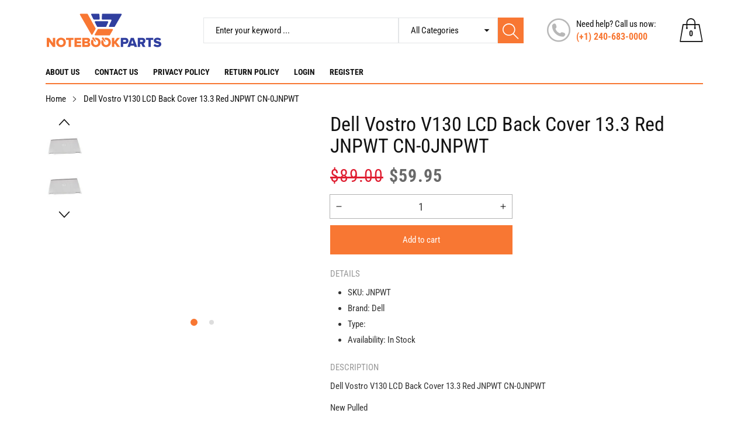

--- FILE ---
content_type: text/html; charset=utf-8
request_url: https://notebookparts.com/products/dell-vostro-v130-lcd-back-cover-13-3-red-jnpwt-cn-0jnpwt
body_size: 43500
content:
<!doctype html>
<html class="no-js" lang="en">
  <head>
    <meta charset="utf-8">
    <meta http-equiv="X-UA-Compatible" content="IE=edge">
    <meta name="viewport" content="width=device-width,initial-scale=1">
    <meta name="theme-color" content="">
    <meta name="google-site-verification" content="A_ouVFPJnhoWsz5q9_nMhad6cnLbNe--X68dbdveEq0" />
    <link rel="canonical" href="https://notebookparts.com/products/dell-vostro-v130-lcd-back-cover-13-3-red-jnpwt-cn-0jnpwt">
    <link rel="preconnect" href="https://cdn.shopify.com" crossorigin><link rel="icon" type="image/png" href="//notebookparts.com/cdn/shop/files/np_32x32.png?v=1679963286"><link rel="preconnect" href="https://fonts.shopifycdn.com" crossorigin><title>Dell Vostro V130 LCD Back Cover 13.3 Red JNPWT CN-0JNPWT
&ndash; notebookparts.com
</title>

    
      <meta name="description" content="Dell Vostro V130 LCD Back Cover 13.3 Red JNPWT CN-0JNPWT New Pulled">
    

    

<meta property="og:site_name" content="notebookparts.com">
<meta property="og:url" content="https://notebookparts.com/products/dell-vostro-v130-lcd-back-cover-13-3-red-jnpwt-cn-0jnpwt">
<meta property="og:title" content="Dell Vostro V130 LCD Back Cover 13.3 Red JNPWT CN-0JNPWT">
<meta property="og:type" content="product">
<meta property="og:description" content="Dell Vostro V130 LCD Back Cover 13.3 Red JNPWT CN-0JNPWT New Pulled"><meta property="og:image" content="http://notebookparts.com/cdn/shop/products/01__43370.1357762416.1280.1280.jpg?v=1678303668">
  <meta property="og:image:secure_url" content="https://notebookparts.com/cdn/shop/products/01__43370.1357762416.1280.1280.jpg?v=1678303668">
  <meta property="og:image:width" content="140">
  <meta property="og:image:height" content="128"><meta property="og:price:amount" content="59.95">
  <meta property="og:price:currency" content="USD"><meta name="twitter:card" content="summary_large_image">
<meta name="twitter:title" content="Dell Vostro V130 LCD Back Cover 13.3 Red JNPWT CN-0JNPWT">
<meta name="twitter:description" content="Dell Vostro V130 LCD Back Cover 13.3 Red JNPWT CN-0JNPWT New Pulled">


    <script src="//notebookparts.com/cdn/shop/t/2/assets/jquery.min.js?v=8324501383853434791676975357" defer="defer"></script>
    <script src="//notebookparts.com/cdn/shop/t/2/assets/swiper.min.js?v=19857067470180794341676975358" defer="defer"></script>
    <script src="//notebookparts.com/cdn/shop/t/2/assets/pure-dom.js?v=63796430821094613901676975358" defer="defer"></script>
    <script src="//notebookparts.com/cdn/shop/t/2/assets/vendor.js?v=125127558727347031471676975359" defer="defer"></script>
    <script src="//notebookparts.com/cdn/shop/t/2/assets/lazysizes.min.js?v=122719776364282065531676975357" defer="defer"></script><script src="//notebookparts.com/cdn/shop/t/2/assets/sticky-sidebar.min.js?v=123405615214350053311676975358" defer="defer"></script><script src="//notebookparts.com/cdn/shop/t/2/assets/global.js?v=78196276214084769721676975357" defer="defer"></script>
    <script src="//notebookparts.com/cdn/shop/t/2/assets/slideshow.js?v=91817796353213893361676975358" defer="defer"></script>
    
    <script></script>
    
    <style>.spf-filter-loading #gf-products > *:not(.spf-product--skeleton), .spf-filter-loading [data-globo-filter-items] > *:not(.spf-product--skeleton){visibility: hidden; opacity: 0}</style>
<link rel="preconnect" href="https://filter-v8.globosoftware.net" />
<script>
  document.getElementsByTagName('html')[0].classList.add('spf-filter-loading');
  window.addEventListener("globoFilterRenderCompleted",function(e){document.getElementsByTagName('html')[0].classList.remove('spf-filter-loading')})
  window.sortByRelevance = false;
  window.moneyFormat = "${{amount}}";
  window.GloboMoneyFormat = "${{amount}}";
  window.GloboMoneyWithCurrencyFormat = "${{amount}} USD";
  window.filterPriceRate = 1;
  window.filterPriceAdjustment = 1;

  window.shopCurrency = "USD";
  window.currentCurrency = "USD";

  window.isMultiCurrency = false;
  window.globoFilterAssetsUrl = '//notebookparts.com/cdn/shop/t/2/assets/';
  window.assetsUrl = '//notebookparts.com/cdn/shop/t/2/assets/';
  window.filesUrl = '//notebookparts.com/cdn/shop/files/';
  var page_id = 0;
  var globo_filters_json = {"default":5809}
  var GloboFilterConfig = {
    api: {
      filterUrl: "https://filter-v8.globosoftware.net/filter",
      searchUrl: "https://filter-v8.globosoftware.net/search",
      url: "https://filter-v8.globosoftware.net",
    },
    shop: {
      name: "notebookparts.com",
      url: "https://notebookparts.com",
      domain: "notebookparts-com.myshopify.com",
      is_multicurrency: false,
      currency: "USD",
      cur_currency: "USD",
      cur_locale: "en",
      cur_country: "US",
      locale: "en",
      root_url: "",
      country_code: "US",
      product_image: {width: 360, height: 504},
      no_image_url: "https://cdn.shopify.com/s/images/themes/product-1.png",
      themeStoreId: 0,
      swatches:  null,
      newUrlStruct: true,
      translation: {"default":{"search":{"suggestions":"Suggestions","collections":"Collections","pages":"Pages","product":"Product","products":"Products","view_all":"Search for","view_all_products":"View all products","not_found":"Sorry, nothing found for","product_not_found":"No products were found","no_result_keywords_suggestions_title":"Popular searches","no_result_products_suggestions_title":"However, You may like","zero_character_keywords_suggestions_title":"Suggestions","zero_character_popular_searches_title":"Popular searches","zero_character_products_suggestions_title":"Trending products"},"form":{"heading":"Search products","select":"-- Select --","search":"Search","submit":"Search","clear":"Clear"},"filter":{"filter_by":"Filter By","clear_all":"Clear All","view":"View","clear":"Clear","in_stock":"In Stock","out_of_stock":"Out of Stock","ready_to_ship":"Ready to ship","search":"Search options","choose_values":"Choose values"},"sort":{"sort_by":"Sort By","manually":"Featured","availability_in_stock_first":"Availability","relevance":"Relevance","best_selling":"Best Selling","alphabetically_a_z":"Alphabetically, A-Z","alphabetically_z_a":"Alphabetically, Z-A","price_low_to_high":"Price, low to high","price_high_to_low":"Price, high to low","date_new_to_old":"Date, new to old","date_old_to_new":"Date, old to new","sale_off":"% Sale off"},"product":{"add_to_cart":"Add to cart","unavailable":"Unavailable","sold_out":"Sold out","sale":"Sale","load_more":"Load more","limit":"Show","search":"Search products","no_results":"Sorry, there are no products in this collection"}}},
      redirects: null,
      images: ["1460x500.png","150x150.png","205x227.png","567x150.png","580x140.png","680x156.png","855x300.png","865x468.png","default-skin.png"],
      settings: {"color_primary":"#f87733","color_body":"#121212","color_heading":"#121212","color_line":"#e3e5e7","color_body_bg":"#edeef1","color_content_bg":"#ffffff","color_button_text":"#ffffff","color_button_border":"#f87733","color_button_bg":"#f87733","color_btn_text1":"#ee2c1f","color_btn_border1":"#ee2c1f","color_btn_bg1":"rgba(0,0,0,0)","color_topheader_text":"#393939","color_topheader_border":"#e7e8eb","color_topheader_bg":"#ffffff","color_header_text":"#121212","color_header_border":"#e3e5e7","color_header_bg":"#ffffff","color_navigation_text":"#121212","color_navigation_text_hover":"#f87733","color_navigation_bg":"#ffffff","color_product_title_text":"#161616","color_price_text":"#212121","color_price_compare_text":"#696969","color_rating_text":"#f5cc26","color_price_text_detail":"#df1e31","color_price_compare_text_detail":"#696969","color_footer_title_text":"#2b2b2b","color_footer_text":"#393939","color_footer_border":"#b6b4b4","color_footer_bg":"#ffffff","color_copyright_border":"#b6b4b4","color_copyright_text":"#454545","color_copyright_text_hover":"#f87733","color_copyright_link":"#f87733","color_copyright_bg":"#ffffff","type_body_font":{"error":"json not allowed for this object"},"type_header_font":{"error":"json not allowed for this object"},"breadcrumbs":true,"general_gototop":true,"ajax_active":true,"ajax_notification":true,"newsletter_popup":false,"cookies_bar":false,"product_wishlist":false,"product_compare":false,"product_quickview":true,"product_addtocart":true,"product_rating":true,"product_hover_image":true,"product_title":"bottom","product_image_size":"square","product_unit_price":false,"product_label":true,"product_label_sale":"-[percent]%","product_label_sale_color":"#303f9f","quick_image_position":"left","quick_width_content":"medium","quick_image_size":"natural","quick_thumbnail_position":"left","quick_enable_video_looping":true,"quick_navigation":true,"quick_pagination":true,"quick_rating_star":"\u003cspan class='shopify-product-reviews-badge' data-id='8293752013105'\u003e\u003c\/span\u003e","quick_show_details":true,"quick_detail_title":"Details","quick_show_sku":true,"quick_show_vendor":true,"quick_show_type":true,"quick_show_inventory":true,"quick_show_description":true,"quick_desc_title":"Description","quick_show_bundle":false,"quick_bundle_title":"Buy Together","quick_customimage":null,"quick_show_share_buttons":false,"product_option":"Image:image | Color:color | Size:size | Dropdown:dropdown | Material:dropdown","product_color_check":"color | Color","product_color_mapping":"Red:#f44336 | Pink:#FA8BBF | Purple:#9c27b0 | Deep purple:#673ab7 | Indigo:#3f51b5 | Blue:#2196f3 | Light blue:#03a9f4 | Cyan:#00bcd4 | Teal:#009688 | Green:#4caf50 | Light green:#8bc34a | Lime:#cddc39 | Yellow:#ffeb3b | Amber:#ffc107 | Orange:#ff9800 | Deep orange:#ff5722 | Brown:#795548 | Gray:#9e9e9e | Blue gray:#607d8b | Black:#000000 | White:#ffffff | \nCrimson:#DC143C | Dark:#2f4f4f|Dark Green:#1f5d48|Army:#3c3e4b|Beige:#ebe4d9|Army Green:#41493e|Navy Blue:#1f253b|Blackish Green:#28333e|Burgundy:#761d23|Gray Blue:#1f1f2c|Gray Red:#670a1a|Red Blue:#94142b|Gray:#3e4043|Black Green:#414e38|Black Orange:#997e60|Camouflage:#605e5d|Navy White:#969ba5|Navy white:#969ba5|Black White:#929196|Dark gray:#4c494a|Gray Navy:#b2b5b2|Grey:#808080|Light Beige:#979080|Light Gray:#b0b4b7|Red Navy:#89181f|Sky Blue:#2c979a|Black Red:#703f49|Navy:#4d4f5e","article_author":true,"article_date":true,"article_image_size":"natural","account_banner_1":null,"account_banner_1_link":"\/pages\/about-us","account_banner_2":null,"account_banner_2_link":"\/collections\/all","share_facebook":true,"share_twitter":true,"share_pinterest":true,"social_twitter_link":"","social_facebook_link":"","social_pinterest_link":"","social_instagram_link":"","social_tiktok_link":"","social_tumblr_link":"","social_snapchat_link":"","social_youtube_link":"","social_vimeo_link":"","favicon":"\/\/notebookparts.com\/cdn\/shop\/files\/np.png?v=1679963286","currency_code_enabled":false,"checkout_logo_image":"\/\/notebookparts.com\/cdn\/shop\/files\/Artboard_12.svg?v=1677576144","checkout_logo_position":"left","checkout_logo_size":"medium","checkout_body_background_color":"#fff","checkout_input_background_color_mode":"white","checkout_sidebar_background_color":"#fafafa","checkout_heading_font":"-apple-system, BlinkMacSystemFont, 'Segoe UI', Roboto, Helvetica, Arial, sans-serif, 'Apple Color Emoji', 'Segoe UI Emoji', 'Segoe UI Symbol'","checkout_body_font":"-apple-system, BlinkMacSystemFont, 'Segoe UI', Roboto, Helvetica, Arial, sans-serif, 'Apple Color Emoji', 'Segoe UI Emoji', 'Segoe UI Symbol'","checkout_accent_color":"#1878b9","checkout_button_color":"#1878b9","checkout_error_color":"#e22120","color_caption_text1":"#101010","color_caption_text2":"#101010","color_btn_text5":"#ffffff","color_btn_border5":"#f87733","color_btn_bg5":"#f87733","color_caption_btnnextprev_text":"#f87733","color_caption_btnnextprev_bg":"#f87733","color_bullet":"#ffffff","color_bullet_hover":"#f87733","color_sub":"#ee2c1f","color_tertiary":"#1a1a1a","color_altenative":"#f7f7f7","color_newlabel":"#84d8e3","color_bestlabel":"#e18694","color_deallabel":"#a0f68a","color_pagination_text":"#3a3a3a","color_pagination_border":"#efefef","color_pagination_border_hover":"#f76b6a","color_pagination_bg_hover":"#f76b6a","color_btn_text4":"#f87733","color_btn_border4":"rgba(0,0,0,0)","color_btn_bg4":"#ffffff","color_pricecart_text":"#ababab","color_cartdropdown_text":"#696969","color_cartdropdown_border":"#efefef","color_cartdropdown_bg":"#ffffff","color_btnclose_text":"#ababab","color_btnclose_border":"#ffffff","color_btnclose_bg":"#ffffff","color_navigation_border":"#d2d2d2","color_subnavigation_text":"#121212","color_subnavigation_text_hover":"#f87733","color_newletter_title_text":"#ffffff","color_newletter_text":"#ffffff","color_newletter_bg":"#ffffff","color_product_title_text_hover":"#f76b6a","color_product_description_text":"#161616","color_btn_text2":"#ffffff","color_btn_border2":"#f87733","color_btn_bg2":"#f87733","color_btn_text3":"#ffffff","color_btn_border3":"#f87733","color_btn_bg3":"#f87733","color_btn_text6":"#ffffff","color_btn_border6":"#ee2c1f","color_btn_bg6":"#ee2c1f","color_price_bg_detail":"#ffc03f","color_footer_text_hover":"#f9925c","collection_image_upload":"shopify:\/\/shop_images\/banner_a603f010-061e-46e3-afcb-4bbaf8e8b177.png","collection_col_md":"2","collection_col_lg":"3","collection_listing_linklist":"category","collection_best_product":"beauty-cosmetics","collection_banner_image":"shopify:\/\/shop_images\/Categories_d1cd0d9d-e9c3-45c0-a225-4d487de84efe.png","customer_layout":"customer_area"},
      separate_options: null,
      home_filter: false,
      page: "product",
      cache: true,
      layout: "theme"
    },
    taxes: null,
    special_countries: null,
    adjustments: null,

    year_make_model: {
      id: null
    },
    filter: {
      id: globo_filters_json[page_id] || globo_filters_json['default'] || 0,
      layout: 1,
      showCount: true,
      isLoadMore: 0,
      filter_on_search_page: true
    },
    search:{
      enable: true,
      zero_character_suggestion: false,
      layout: 1,
    },
    collection: {
      id:0,
      handle:'',
      sort: 'best-selling',
      tags: null,
      vendor: null,
      type: null,
      term: null,
      limit: 12,
      products_count: 0,
      excludeTags: null
    },
    customer: false,
    selector: {
      sortBy: '.collection-sorting',
      pagination: '.pagination:first, .paginate:first, .pagination-custom:first, #pagination:first, #gf_pagination_wrap',
      products: '.grid.grid-collage'
    }
  };

</script>
<script defer src="//notebookparts.com/cdn/shop/t/2/assets/v5.globo.filter.lib.js?v=161046326792678951211679128118"></script>

<link rel="preload stylesheet" href="//notebookparts.com/cdn/shop/t/2/assets/v5.globo.search.css?v=36178431668889589591679128113" as="style">





<script>window.performance && window.performance.mark && window.performance.mark('shopify.content_for_header.start');</script><meta id="shopify-digital-wallet" name="shopify-digital-wallet" content="/68943741233/digital_wallets/dialog">
<meta name="shopify-checkout-api-token" content="39e9daec70f9407ae899edbe2449a971">
<meta id="in-context-paypal-metadata" data-shop-id="68943741233" data-venmo-supported="false" data-environment="production" data-locale="en_US" data-paypal-v4="true" data-currency="USD">
<link rel="alternate" type="application/json+oembed" href="https://notebookparts.com/products/dell-vostro-v130-lcd-back-cover-13-3-red-jnpwt-cn-0jnpwt.oembed">
<script async="async" src="/checkouts/internal/preloads.js?locale=en-US"></script>
<link rel="preconnect" href="https://shop.app" crossorigin="anonymous">
<script async="async" src="https://shop.app/checkouts/internal/preloads.js?locale=en-US&shop_id=68943741233" crossorigin="anonymous"></script>
<script id="apple-pay-shop-capabilities" type="application/json">{"shopId":68943741233,"countryCode":"US","currencyCode":"USD","merchantCapabilities":["supports3DS"],"merchantId":"gid:\/\/shopify\/Shop\/68943741233","merchantName":"notebookparts.com","requiredBillingContactFields":["postalAddress","email","phone"],"requiredShippingContactFields":["postalAddress","email","phone"],"shippingType":"shipping","supportedNetworks":["visa","masterCard","amex","discover","elo","jcb"],"total":{"type":"pending","label":"notebookparts.com","amount":"1.00"},"shopifyPaymentsEnabled":true,"supportsSubscriptions":true}</script>
<script id="shopify-features" type="application/json">{"accessToken":"39e9daec70f9407ae899edbe2449a971","betas":["rich-media-storefront-analytics"],"domain":"notebookparts.com","predictiveSearch":true,"shopId":68943741233,"locale":"en"}</script>
<script>var Shopify = Shopify || {};
Shopify.shop = "notebookparts-com.myshopify.com";
Shopify.locale = "en";
Shopify.currency = {"active":"USD","rate":"1.0"};
Shopify.country = "US";
Shopify.theme = {"name":"Maxmin-3-r5.0.4","id":144574578993,"schema_name":"Maxmin","schema_version":"5.0.3","theme_store_id":null,"role":"main"};
Shopify.theme.handle = "null";
Shopify.theme.style = {"id":null,"handle":null};
Shopify.cdnHost = "notebookparts.com/cdn";
Shopify.routes = Shopify.routes || {};
Shopify.routes.root = "/";</script>
<script type="module">!function(o){(o.Shopify=o.Shopify||{}).modules=!0}(window);</script>
<script>!function(o){function n(){var o=[];function n(){o.push(Array.prototype.slice.apply(arguments))}return n.q=o,n}var t=o.Shopify=o.Shopify||{};t.loadFeatures=n(),t.autoloadFeatures=n()}(window);</script>
<script>
  window.ShopifyPay = window.ShopifyPay || {};
  window.ShopifyPay.apiHost = "shop.app\/pay";
  window.ShopifyPay.redirectState = null;
</script>
<script id="shop-js-analytics" type="application/json">{"pageType":"product"}</script>
<script defer="defer" async type="module" src="//notebookparts.com/cdn/shopifycloud/shop-js/modules/v2/client.init-shop-cart-sync_C5BV16lS.en.esm.js"></script>
<script defer="defer" async type="module" src="//notebookparts.com/cdn/shopifycloud/shop-js/modules/v2/chunk.common_CygWptCX.esm.js"></script>
<script type="module">
  await import("//notebookparts.com/cdn/shopifycloud/shop-js/modules/v2/client.init-shop-cart-sync_C5BV16lS.en.esm.js");
await import("//notebookparts.com/cdn/shopifycloud/shop-js/modules/v2/chunk.common_CygWptCX.esm.js");

  window.Shopify.SignInWithShop?.initShopCartSync?.({"fedCMEnabled":true,"windoidEnabled":true});

</script>
<script defer="defer" async type="module" src="//notebookparts.com/cdn/shopifycloud/shop-js/modules/v2/client.payment-terms_CZxnsJam.en.esm.js"></script>
<script defer="defer" async type="module" src="//notebookparts.com/cdn/shopifycloud/shop-js/modules/v2/chunk.common_CygWptCX.esm.js"></script>
<script defer="defer" async type="module" src="//notebookparts.com/cdn/shopifycloud/shop-js/modules/v2/chunk.modal_D71HUcav.esm.js"></script>
<script type="module">
  await import("//notebookparts.com/cdn/shopifycloud/shop-js/modules/v2/client.payment-terms_CZxnsJam.en.esm.js");
await import("//notebookparts.com/cdn/shopifycloud/shop-js/modules/v2/chunk.common_CygWptCX.esm.js");
await import("//notebookparts.com/cdn/shopifycloud/shop-js/modules/v2/chunk.modal_D71HUcav.esm.js");

  
</script>
<script>
  window.Shopify = window.Shopify || {};
  if (!window.Shopify.featureAssets) window.Shopify.featureAssets = {};
  window.Shopify.featureAssets['shop-js'] = {"shop-cart-sync":["modules/v2/client.shop-cart-sync_ZFArdW7E.en.esm.js","modules/v2/chunk.common_CygWptCX.esm.js"],"init-fed-cm":["modules/v2/client.init-fed-cm_CmiC4vf6.en.esm.js","modules/v2/chunk.common_CygWptCX.esm.js"],"shop-button":["modules/v2/client.shop-button_tlx5R9nI.en.esm.js","modules/v2/chunk.common_CygWptCX.esm.js"],"shop-cash-offers":["modules/v2/client.shop-cash-offers_DOA2yAJr.en.esm.js","modules/v2/chunk.common_CygWptCX.esm.js","modules/v2/chunk.modal_D71HUcav.esm.js"],"init-windoid":["modules/v2/client.init-windoid_sURxWdc1.en.esm.js","modules/v2/chunk.common_CygWptCX.esm.js"],"shop-toast-manager":["modules/v2/client.shop-toast-manager_ClPi3nE9.en.esm.js","modules/v2/chunk.common_CygWptCX.esm.js"],"init-shop-email-lookup-coordinator":["modules/v2/client.init-shop-email-lookup-coordinator_B8hsDcYM.en.esm.js","modules/v2/chunk.common_CygWptCX.esm.js"],"init-shop-cart-sync":["modules/v2/client.init-shop-cart-sync_C5BV16lS.en.esm.js","modules/v2/chunk.common_CygWptCX.esm.js"],"avatar":["modules/v2/client.avatar_BTnouDA3.en.esm.js"],"pay-button":["modules/v2/client.pay-button_FdsNuTd3.en.esm.js","modules/v2/chunk.common_CygWptCX.esm.js"],"init-customer-accounts":["modules/v2/client.init-customer-accounts_DxDtT_ad.en.esm.js","modules/v2/client.shop-login-button_C5VAVYt1.en.esm.js","modules/v2/chunk.common_CygWptCX.esm.js","modules/v2/chunk.modal_D71HUcav.esm.js"],"init-shop-for-new-customer-accounts":["modules/v2/client.init-shop-for-new-customer-accounts_ChsxoAhi.en.esm.js","modules/v2/client.shop-login-button_C5VAVYt1.en.esm.js","modules/v2/chunk.common_CygWptCX.esm.js","modules/v2/chunk.modal_D71HUcav.esm.js"],"shop-login-button":["modules/v2/client.shop-login-button_C5VAVYt1.en.esm.js","modules/v2/chunk.common_CygWptCX.esm.js","modules/v2/chunk.modal_D71HUcav.esm.js"],"init-customer-accounts-sign-up":["modules/v2/client.init-customer-accounts-sign-up_CPSyQ0Tj.en.esm.js","modules/v2/client.shop-login-button_C5VAVYt1.en.esm.js","modules/v2/chunk.common_CygWptCX.esm.js","modules/v2/chunk.modal_D71HUcav.esm.js"],"shop-follow-button":["modules/v2/client.shop-follow-button_Cva4Ekp9.en.esm.js","modules/v2/chunk.common_CygWptCX.esm.js","modules/v2/chunk.modal_D71HUcav.esm.js"],"checkout-modal":["modules/v2/client.checkout-modal_BPM8l0SH.en.esm.js","modules/v2/chunk.common_CygWptCX.esm.js","modules/v2/chunk.modal_D71HUcav.esm.js"],"lead-capture":["modules/v2/client.lead-capture_Bi8yE_yS.en.esm.js","modules/v2/chunk.common_CygWptCX.esm.js","modules/v2/chunk.modal_D71HUcav.esm.js"],"shop-login":["modules/v2/client.shop-login_D6lNrXab.en.esm.js","modules/v2/chunk.common_CygWptCX.esm.js","modules/v2/chunk.modal_D71HUcav.esm.js"],"payment-terms":["modules/v2/client.payment-terms_CZxnsJam.en.esm.js","modules/v2/chunk.common_CygWptCX.esm.js","modules/v2/chunk.modal_D71HUcav.esm.js"]};
</script>
<script>(function() {
  var isLoaded = false;
  function asyncLoad() {
    if (isLoaded) return;
    isLoaded = true;
    var urls = ["\/\/livesearch.okasconcepts.com\/js\/livesearch.init.min.js?v=2\u0026shop=notebookparts-com.myshopify.com","\/\/cdn.shopify.com\/s\/files\/1\/0257\/0108\/9360\/t\/85\/assets\/usf-license.js?shop=notebookparts-com.myshopify.com"];
    for (var i = 0; i < urls.length; i++) {
      var s = document.createElement('script');
      s.type = 'text/javascript';
      s.async = true;
      s.src = urls[i];
      var x = document.getElementsByTagName('script')[0];
      x.parentNode.insertBefore(s, x);
    }
  };
  if(window.attachEvent) {
    window.attachEvent('onload', asyncLoad);
  } else {
    window.addEventListener('load', asyncLoad, false);
  }
})();</script>
<script id="__st">var __st={"a":68943741233,"offset":-18000,"reqid":"3f70f9d4-cfb3-4f33-a593-0c81d94668a7-1768705423","pageurl":"notebookparts.com\/products\/dell-vostro-v130-lcd-back-cover-13-3-red-jnpwt-cn-0jnpwt","u":"ae74c7c6606c","p":"product","rtyp":"product","rid":8293752013105};</script>
<script>window.ShopifyPaypalV4VisibilityTracking = true;</script>
<script id="form-persister">!function(){'use strict';const t='contact',e='new_comment',n=[[t,t],['blogs',e],['comments',e],[t,'customer']],o='password',r='form_key',c=['recaptcha-v3-token','g-recaptcha-response','h-captcha-response',o],s=()=>{try{return window.sessionStorage}catch{return}},i='__shopify_v',u=t=>t.elements[r],a=function(){const t=[...n].map((([t,e])=>`form[action*='/${t}']:not([data-nocaptcha='true']) input[name='form_type'][value='${e}']`)).join(',');var e;return e=t,()=>e?[...document.querySelectorAll(e)].map((t=>t.form)):[]}();function m(t){const e=u(t);a().includes(t)&&(!e||!e.value)&&function(t){try{if(!s())return;!function(t){const e=s();if(!e)return;const n=u(t);if(!n)return;const o=n.value;o&&e.removeItem(o)}(t);const e=Array.from(Array(32),(()=>Math.random().toString(36)[2])).join('');!function(t,e){u(t)||t.append(Object.assign(document.createElement('input'),{type:'hidden',name:r})),t.elements[r].value=e}(t,e),function(t,e){const n=s();if(!n)return;const r=[...t.querySelectorAll(`input[type='${o}']`)].map((({name:t})=>t)),u=[...c,...r],a={};for(const[o,c]of new FormData(t).entries())u.includes(o)||(a[o]=c);n.setItem(e,JSON.stringify({[i]:1,action:t.action,data:a}))}(t,e)}catch(e){console.error('failed to persist form',e)}}(t)}const f=t=>{if('true'===t.dataset.persistBound)return;const e=function(t,e){const n=function(t){return'function'==typeof t.submit?t.submit:HTMLFormElement.prototype.submit}(t).bind(t);return function(){let t;return()=>{t||(t=!0,(()=>{try{e(),n()}catch(t){(t=>{console.error('form submit failed',t)})(t)}})(),setTimeout((()=>t=!1),250))}}()}(t,(()=>{m(t)}));!function(t,e){if('function'==typeof t.submit&&'function'==typeof e)try{t.submit=e}catch{}}(t,e),t.addEventListener('submit',(t=>{t.preventDefault(),e()})),t.dataset.persistBound='true'};!function(){function t(t){const e=(t=>{const e=t.target;return e instanceof HTMLFormElement?e:e&&e.form})(t);e&&m(e)}document.addEventListener('submit',t),document.addEventListener('DOMContentLoaded',(()=>{const e=a();for(const t of e)f(t);var n;n=document.body,new window.MutationObserver((t=>{for(const e of t)if('childList'===e.type&&e.addedNodes.length)for(const t of e.addedNodes)1===t.nodeType&&'FORM'===t.tagName&&a().includes(t)&&f(t)})).observe(n,{childList:!0,subtree:!0,attributes:!1}),document.removeEventListener('submit',t)}))}()}();</script>
<script integrity="sha256-4kQ18oKyAcykRKYeNunJcIwy7WH5gtpwJnB7kiuLZ1E=" data-source-attribution="shopify.loadfeatures" defer="defer" src="//notebookparts.com/cdn/shopifycloud/storefront/assets/storefront/load_feature-a0a9edcb.js" crossorigin="anonymous"></script>
<script crossorigin="anonymous" defer="defer" src="//notebookparts.com/cdn/shopifycloud/storefront/assets/shopify_pay/storefront-65b4c6d7.js?v=20250812"></script>
<script data-source-attribution="shopify.dynamic_checkout.dynamic.init">var Shopify=Shopify||{};Shopify.PaymentButton=Shopify.PaymentButton||{isStorefrontPortableWallets:!0,init:function(){window.Shopify.PaymentButton.init=function(){};var t=document.createElement("script");t.src="https://notebookparts.com/cdn/shopifycloud/portable-wallets/latest/portable-wallets.en.js",t.type="module",document.head.appendChild(t)}};
</script>
<script data-source-attribution="shopify.dynamic_checkout.buyer_consent">
  function portableWalletsHideBuyerConsent(e){var t=document.getElementById("shopify-buyer-consent"),n=document.getElementById("shopify-subscription-policy-button");t&&n&&(t.classList.add("hidden"),t.setAttribute("aria-hidden","true"),n.removeEventListener("click",e))}function portableWalletsShowBuyerConsent(e){var t=document.getElementById("shopify-buyer-consent"),n=document.getElementById("shopify-subscription-policy-button");t&&n&&(t.classList.remove("hidden"),t.removeAttribute("aria-hidden"),n.addEventListener("click",e))}window.Shopify?.PaymentButton&&(window.Shopify.PaymentButton.hideBuyerConsent=portableWalletsHideBuyerConsent,window.Shopify.PaymentButton.showBuyerConsent=portableWalletsShowBuyerConsent);
</script>
<script data-source-attribution="shopify.dynamic_checkout.cart.bootstrap">document.addEventListener("DOMContentLoaded",(function(){function t(){return document.querySelector("shopify-accelerated-checkout-cart, shopify-accelerated-checkout")}if(t())Shopify.PaymentButton.init();else{new MutationObserver((function(e,n){t()&&(Shopify.PaymentButton.init(),n.disconnect())})).observe(document.body,{childList:!0,subtree:!0})}}));
</script>
<link id="shopify-accelerated-checkout-styles" rel="stylesheet" media="screen" href="https://notebookparts.com/cdn/shopifycloud/portable-wallets/latest/accelerated-checkout-backwards-compat.css" crossorigin="anonymous">
<style id="shopify-accelerated-checkout-cart">
        #shopify-buyer-consent {
  margin-top: 1em;
  display: inline-block;
  width: 100%;
}

#shopify-buyer-consent.hidden {
  display: none;
}

#shopify-subscription-policy-button {
  background: none;
  border: none;
  padding: 0;
  text-decoration: underline;
  font-size: inherit;
  cursor: pointer;
}

#shopify-subscription-policy-button::before {
  box-shadow: none;
}

      </style>

<script>window.performance && window.performance.mark && window.performance.mark('shopify.content_for_header.end');</script>


    

<style data-shopify>
  @font-face {
  font-family: "Roboto Condensed";
  font-weight: 400;
  font-style: normal;
  font-display: swap;
  src: url("//notebookparts.com/cdn/fonts/roboto_condensed/robotocondensed_n4.01812de96ca5a5e9d19bef3ca9cc80dd1bf6c8b8.woff2") format("woff2"),
       url("//notebookparts.com/cdn/fonts/roboto_condensed/robotocondensed_n4.3930e6ddba458dc3cb725a82a2668eac3c63c104.woff") format("woff");
}

  @font-face {
  font-family: "Roboto Condensed";
  font-weight: 700;
  font-style: normal;
  font-display: swap;
  src: url("//notebookparts.com/cdn/fonts/roboto_condensed/robotocondensed_n7.0c73a613503672be244d2f29ab6ddd3fc3cc69ae.woff2") format("woff2"),
       url("//notebookparts.com/cdn/fonts/roboto_condensed/robotocondensed_n7.ef6ece86ba55f49c27c4904a493c283a40f3a66e.woff") format("woff");
}

  @font-face {
  font-family: "Roboto Condensed";
  font-weight: 400;
  font-style: italic;
  font-display: swap;
  src: url("//notebookparts.com/cdn/fonts/roboto_condensed/robotocondensed_i4.05c7f163ad2c00a3c4257606d1227691aff9070b.woff2") format("woff2"),
       url("//notebookparts.com/cdn/fonts/roboto_condensed/robotocondensed_i4.04d9d87e0a45b49fc67a5b9eb5059e1540f5cda3.woff") format("woff");
}

  @font-face {
  font-family: "Roboto Condensed";
  font-weight: 700;
  font-style: italic;
  font-display: swap;
  src: url("//notebookparts.com/cdn/fonts/roboto_condensed/robotocondensed_i7.bed9f3a01efda68cdff8b63e6195c957a0da68cb.woff2") format("woff2"),
       url("//notebookparts.com/cdn/fonts/roboto_condensed/robotocondensed_i7.9ca5759a0bcf75a82b270218eab4c83ec254abf8.woff") format("woff");
}

  @font-face {
  font-family: "Roboto Condensed";
  font-weight: 400;
  font-style: normal;
  font-display: swap;
  src: url("//notebookparts.com/cdn/fonts/roboto_condensed/robotocondensed_n4.01812de96ca5a5e9d19bef3ca9cc80dd1bf6c8b8.woff2") format("woff2"),
       url("//notebookparts.com/cdn/fonts/roboto_condensed/robotocondensed_n4.3930e6ddba458dc3cb725a82a2668eac3c63c104.woff") format("woff");
}


  :root {--font-body-family: "Roboto Condensed", sans-serif;
    --font-body-style: normal;
    --font-body-weight: 400;

    --font-heading-family: "Roboto Condensed", sans-serif;
    --font-heading-style: normal;
    --font-heading-weight: 400;--color_primary: #f87733;	    
	--color_body: #121212;	   	    	
	--color_heading: #121212;	
	--color_line: #e3e5e7;	
	--color_body_bg: #edeef1;	
	--color_content_bg: #ffffff;--color_header_text: #121212;
	--color_header_border: #e3e5e7;	
	--color_header_bg: #ffffff;		
	--color_topheader_text: #393939;	
	--color_topheader_border: #e7e8eb;	
	--color_topheader_bg: #ffffff;--color_navigation_text: #121212;	
	--color_navigation_bg: #ffffff;
	--color_navigation_text_hover: #f87733;--color_product_title_text : #161616;			
	--color_price_text : #212121;
	--color_price_compare_text : #696969;	
	--color_rating_text: #f5cc26;
	--color_price_text_detail: #df1e31;
	--color_price_compare_text_detail: #696969;--color_button_text: #ffffff;
	--color_button_border: #f87733;
	--color_button_bg: #f87733;--color_btn_text1: #ee2c1f;
	--color_btn_border1: #ee2c1f;
	--color_btn_bg1: rgba(0,0,0,0);--color_footer_title_text : #2b2b2b;
	--color_footer_text : #393939;	
	--color_footer_border : #b6b4b4;
	--color_footer_bg : #ffffff;	
	--color_copyright_border : #b6b4b4;
	--color_copyright_text : #454545;	
	--color_copyright_text_hover : #f87733;			
	--color_copyright_link : #f87733;	
	--color_copyright_bg : #ffffff;
  }	  
</style>

    <link rel="stylesheet" href="//notebookparts.com/cdn/shop/t/2/assets/cs-font-icon.css?v=1101020753220677061697977116" media="print" onload="this.media='all'">
    <link rel="stylesheet" href="//notebookparts.com/cdn/shop/t/2/assets/swiper-bundle.css?v=157259476856304533321676975358" media="print" onload="this.media='all'">
    <link href="//notebookparts.com/cdn/shop/t/2/assets/vendor.css?v=148509234436686374461676975359" rel="stylesheet" type="text/css" media="all" />
    <link href="//notebookparts.com/cdn/shop/t/2/assets/home-section.css?v=124036848222383667691676975357" rel="stylesheet" type="text/css" media="all" />
    
	<link href="//notebookparts.com/cdn/shop/t/2/assets/component-product-grid.css?v=6440303646726348251676975356" rel="stylesheet" type="text/css" media="all" />
    <link href="//notebookparts.com/cdn/shop/t/2/assets/component-slider.css?v=129408238778214629571676975356" rel="stylesheet" type="text/css" media="all" />
    <link rel="stylesheet" href="//notebookparts.com/cdn/shop/t/2/assets/component-modal.css?v=25537308727916973081676975356" media="print" onload="this.media='all'"><link rel="preload" as="font" href="//notebookparts.com/cdn/fonts/roboto_condensed/robotocondensed_n4.01812de96ca5a5e9d19bef3ca9cc80dd1bf6c8b8.woff2" type="font/woff2" crossorigin><link rel="preload" as="font" href="//notebookparts.com/cdn/fonts/roboto_condensed/robotocondensed_n4.01812de96ca5a5e9d19bef3ca9cc80dd1bf6c8b8.woff2" type="font/woff2" crossorigin><script>document.documentElement.className = document.documentElement.className.replace('no-js', 'js');</script>
  
<link href="https://monorail-edge.shopifysvc.com" rel="dns-prefetch">
<script>(function(){if ("sendBeacon" in navigator && "performance" in window) {try {var session_token_from_headers = performance.getEntriesByType('navigation')[0].serverTiming.find(x => x.name == '_s').description;} catch {var session_token_from_headers = undefined;}var session_cookie_matches = document.cookie.match(/_shopify_s=([^;]*)/);var session_token_from_cookie = session_cookie_matches && session_cookie_matches.length === 2 ? session_cookie_matches[1] : "";var session_token = session_token_from_headers || session_token_from_cookie || "";function handle_abandonment_event(e) {var entries = performance.getEntries().filter(function(entry) {return /monorail-edge.shopifysvc.com/.test(entry.name);});if (!window.abandonment_tracked && entries.length === 0) {window.abandonment_tracked = true;var currentMs = Date.now();var navigation_start = performance.timing.navigationStart;var payload = {shop_id: 68943741233,url: window.location.href,navigation_start,duration: currentMs - navigation_start,session_token,page_type: "product"};window.navigator.sendBeacon("https://monorail-edge.shopifysvc.com/v1/produce", JSON.stringify({schema_id: "online_store_buyer_site_abandonment/1.1",payload: payload,metadata: {event_created_at_ms: currentMs,event_sent_at_ms: currentMs}}));}}window.addEventListener('pagehide', handle_abandonment_event);}}());</script>
<script id="web-pixels-manager-setup">(function e(e,d,r,n,o){if(void 0===o&&(o={}),!Boolean(null===(a=null===(i=window.Shopify)||void 0===i?void 0:i.analytics)||void 0===a?void 0:a.replayQueue)){var i,a;window.Shopify=window.Shopify||{};var t=window.Shopify;t.analytics=t.analytics||{};var s=t.analytics;s.replayQueue=[],s.publish=function(e,d,r){return s.replayQueue.push([e,d,r]),!0};try{self.performance.mark("wpm:start")}catch(e){}var l=function(){var e={modern:/Edge?\/(1{2}[4-9]|1[2-9]\d|[2-9]\d{2}|\d{4,})\.\d+(\.\d+|)|Firefox\/(1{2}[4-9]|1[2-9]\d|[2-9]\d{2}|\d{4,})\.\d+(\.\d+|)|Chrom(ium|e)\/(9{2}|\d{3,})\.\d+(\.\d+|)|(Maci|X1{2}).+ Version\/(15\.\d+|(1[6-9]|[2-9]\d|\d{3,})\.\d+)([,.]\d+|)( \(\w+\)|)( Mobile\/\w+|) Safari\/|Chrome.+OPR\/(9{2}|\d{3,})\.\d+\.\d+|(CPU[ +]OS|iPhone[ +]OS|CPU[ +]iPhone|CPU IPhone OS|CPU iPad OS)[ +]+(15[._]\d+|(1[6-9]|[2-9]\d|\d{3,})[._]\d+)([._]\d+|)|Android:?[ /-](13[3-9]|1[4-9]\d|[2-9]\d{2}|\d{4,})(\.\d+|)(\.\d+|)|Android.+Firefox\/(13[5-9]|1[4-9]\d|[2-9]\d{2}|\d{4,})\.\d+(\.\d+|)|Android.+Chrom(ium|e)\/(13[3-9]|1[4-9]\d|[2-9]\d{2}|\d{4,})\.\d+(\.\d+|)|SamsungBrowser\/([2-9]\d|\d{3,})\.\d+/,legacy:/Edge?\/(1[6-9]|[2-9]\d|\d{3,})\.\d+(\.\d+|)|Firefox\/(5[4-9]|[6-9]\d|\d{3,})\.\d+(\.\d+|)|Chrom(ium|e)\/(5[1-9]|[6-9]\d|\d{3,})\.\d+(\.\d+|)([\d.]+$|.*Safari\/(?![\d.]+ Edge\/[\d.]+$))|(Maci|X1{2}).+ Version\/(10\.\d+|(1[1-9]|[2-9]\d|\d{3,})\.\d+)([,.]\d+|)( \(\w+\)|)( Mobile\/\w+|) Safari\/|Chrome.+OPR\/(3[89]|[4-9]\d|\d{3,})\.\d+\.\d+|(CPU[ +]OS|iPhone[ +]OS|CPU[ +]iPhone|CPU IPhone OS|CPU iPad OS)[ +]+(10[._]\d+|(1[1-9]|[2-9]\d|\d{3,})[._]\d+)([._]\d+|)|Android:?[ /-](13[3-9]|1[4-9]\d|[2-9]\d{2}|\d{4,})(\.\d+|)(\.\d+|)|Mobile Safari.+OPR\/([89]\d|\d{3,})\.\d+\.\d+|Android.+Firefox\/(13[5-9]|1[4-9]\d|[2-9]\d{2}|\d{4,})\.\d+(\.\d+|)|Android.+Chrom(ium|e)\/(13[3-9]|1[4-9]\d|[2-9]\d{2}|\d{4,})\.\d+(\.\d+|)|Android.+(UC? ?Browser|UCWEB|U3)[ /]?(15\.([5-9]|\d{2,})|(1[6-9]|[2-9]\d|\d{3,})\.\d+)\.\d+|SamsungBrowser\/(5\.\d+|([6-9]|\d{2,})\.\d+)|Android.+MQ{2}Browser\/(14(\.(9|\d{2,})|)|(1[5-9]|[2-9]\d|\d{3,})(\.\d+|))(\.\d+|)|K[Aa][Ii]OS\/(3\.\d+|([4-9]|\d{2,})\.\d+)(\.\d+|)/},d=e.modern,r=e.legacy,n=navigator.userAgent;return n.match(d)?"modern":n.match(r)?"legacy":"unknown"}(),u="modern"===l?"modern":"legacy",c=(null!=n?n:{modern:"",legacy:""})[u],f=function(e){return[e.baseUrl,"/wpm","/b",e.hashVersion,"modern"===e.buildTarget?"m":"l",".js"].join("")}({baseUrl:d,hashVersion:r,buildTarget:u}),m=function(e){var d=e.version,r=e.bundleTarget,n=e.surface,o=e.pageUrl,i=e.monorailEndpoint;return{emit:function(e){var a=e.status,t=e.errorMsg,s=(new Date).getTime(),l=JSON.stringify({metadata:{event_sent_at_ms:s},events:[{schema_id:"web_pixels_manager_load/3.1",payload:{version:d,bundle_target:r,page_url:o,status:a,surface:n,error_msg:t},metadata:{event_created_at_ms:s}}]});if(!i)return console&&console.warn&&console.warn("[Web Pixels Manager] No Monorail endpoint provided, skipping logging."),!1;try{return self.navigator.sendBeacon.bind(self.navigator)(i,l)}catch(e){}var u=new XMLHttpRequest;try{return u.open("POST",i,!0),u.setRequestHeader("Content-Type","text/plain"),u.send(l),!0}catch(e){return console&&console.warn&&console.warn("[Web Pixels Manager] Got an unhandled error while logging to Monorail."),!1}}}}({version:r,bundleTarget:l,surface:e.surface,pageUrl:self.location.href,monorailEndpoint:e.monorailEndpoint});try{o.browserTarget=l,function(e){var d=e.src,r=e.async,n=void 0===r||r,o=e.onload,i=e.onerror,a=e.sri,t=e.scriptDataAttributes,s=void 0===t?{}:t,l=document.createElement("script"),u=document.querySelector("head"),c=document.querySelector("body");if(l.async=n,l.src=d,a&&(l.integrity=a,l.crossOrigin="anonymous"),s)for(var f in s)if(Object.prototype.hasOwnProperty.call(s,f))try{l.dataset[f]=s[f]}catch(e){}if(o&&l.addEventListener("load",o),i&&l.addEventListener("error",i),u)u.appendChild(l);else{if(!c)throw new Error("Did not find a head or body element to append the script");c.appendChild(l)}}({src:f,async:!0,onload:function(){if(!function(){var e,d;return Boolean(null===(d=null===(e=window.Shopify)||void 0===e?void 0:e.analytics)||void 0===d?void 0:d.initialized)}()){var d=window.webPixelsManager.init(e)||void 0;if(d){var r=window.Shopify.analytics;r.replayQueue.forEach((function(e){var r=e[0],n=e[1],o=e[2];d.publishCustomEvent(r,n,o)})),r.replayQueue=[],r.publish=d.publishCustomEvent,r.visitor=d.visitor,r.initialized=!0}}},onerror:function(){return m.emit({status:"failed",errorMsg:"".concat(f," has failed to load")})},sri:function(e){var d=/^sha384-[A-Za-z0-9+/=]+$/;return"string"==typeof e&&d.test(e)}(c)?c:"",scriptDataAttributes:o}),m.emit({status:"loading"})}catch(e){m.emit({status:"failed",errorMsg:(null==e?void 0:e.message)||"Unknown error"})}}})({shopId: 68943741233,storefrontBaseUrl: "https://notebookparts.com",extensionsBaseUrl: "https://extensions.shopifycdn.com/cdn/shopifycloud/web-pixels-manager",monorailEndpoint: "https://monorail-edge.shopifysvc.com/unstable/produce_batch",surface: "storefront-renderer",enabledBetaFlags: ["2dca8a86"],webPixelsConfigList: [{"id":"2100101425","configuration":"{\"pixelCode\":\"D4O53C3C77U6QK8E9H60\"}","eventPayloadVersion":"v1","runtimeContext":"STRICT","scriptVersion":"22e92c2ad45662f435e4801458fb78cc","type":"APP","apiClientId":4383523,"privacyPurposes":["ANALYTICS","MARKETING","SALE_OF_DATA"],"dataSharingAdjustments":{"protectedCustomerApprovalScopes":["read_customer_address","read_customer_email","read_customer_name","read_customer_personal_data","read_customer_phone"]}},{"id":"764805425","configuration":"{\"config\":\"{\\\"pixel_id\\\":\\\"G-LH776GG0JK\\\",\\\"gtag_events\\\":[{\\\"type\\\":\\\"purchase\\\",\\\"action_label\\\":\\\"G-LH776GG0JK\\\"},{\\\"type\\\":\\\"page_view\\\",\\\"action_label\\\":\\\"G-LH776GG0JK\\\"},{\\\"type\\\":\\\"view_item\\\",\\\"action_label\\\":\\\"G-LH776GG0JK\\\"},{\\\"type\\\":\\\"search\\\",\\\"action_label\\\":\\\"G-LH776GG0JK\\\"},{\\\"type\\\":\\\"add_to_cart\\\",\\\"action_label\\\":\\\"G-LH776GG0JK\\\"},{\\\"type\\\":\\\"begin_checkout\\\",\\\"action_label\\\":\\\"G-LH776GG0JK\\\"},{\\\"type\\\":\\\"add_payment_info\\\",\\\"action_label\\\":\\\"G-LH776GG0JK\\\"}],\\\"enable_monitoring_mode\\\":false}\"}","eventPayloadVersion":"v1","runtimeContext":"OPEN","scriptVersion":"b2a88bafab3e21179ed38636efcd8a93","type":"APP","apiClientId":1780363,"privacyPurposes":[],"dataSharingAdjustments":{"protectedCustomerApprovalScopes":["read_customer_address","read_customer_email","read_customer_name","read_customer_personal_data","read_customer_phone"]}},{"id":"shopify-app-pixel","configuration":"{}","eventPayloadVersion":"v1","runtimeContext":"STRICT","scriptVersion":"0450","apiClientId":"shopify-pixel","type":"APP","privacyPurposes":["ANALYTICS","MARKETING"]},{"id":"shopify-custom-pixel","eventPayloadVersion":"v1","runtimeContext":"LAX","scriptVersion":"0450","apiClientId":"shopify-pixel","type":"CUSTOM","privacyPurposes":["ANALYTICS","MARKETING"]}],isMerchantRequest: false,initData: {"shop":{"name":"notebookparts.com","paymentSettings":{"currencyCode":"USD"},"myshopifyDomain":"notebookparts-com.myshopify.com","countryCode":"US","storefrontUrl":"https:\/\/notebookparts.com"},"customer":null,"cart":null,"checkout":null,"productVariants":[{"price":{"amount":59.95,"currencyCode":"USD"},"product":{"title":"Dell Vostro V130 LCD Back Cover 13.3 Red JNPWT CN-0JNPWT","vendor":"Dell","id":"8293752013105","untranslatedTitle":"Dell Vostro V130 LCD Back Cover 13.3 Red JNPWT CN-0JNPWT","url":"\/products\/dell-vostro-v130-lcd-back-cover-13-3-red-jnpwt-cn-0jnpwt","type":""},"id":"44824612667697","image":{"src":"\/\/notebookparts.com\/cdn\/shop\/products\/01__43370.1357762416.300.300.jpg?v=1678303668"},"sku":"JNPWT","title":"Default Title","untranslatedTitle":"Default Title"}],"purchasingCompany":null},},"https://notebookparts.com/cdn","fcfee988w5aeb613cpc8e4bc33m6693e112",{"modern":"","legacy":""},{"shopId":"68943741233","storefrontBaseUrl":"https:\/\/notebookparts.com","extensionBaseUrl":"https:\/\/extensions.shopifycdn.com\/cdn\/shopifycloud\/web-pixels-manager","surface":"storefront-renderer","enabledBetaFlags":"[\"2dca8a86\"]","isMerchantRequest":"false","hashVersion":"fcfee988w5aeb613cpc8e4bc33m6693e112","publish":"custom","events":"[[\"page_viewed\",{}],[\"product_viewed\",{\"productVariant\":{\"price\":{\"amount\":59.95,\"currencyCode\":\"USD\"},\"product\":{\"title\":\"Dell Vostro V130 LCD Back Cover 13.3 Red JNPWT CN-0JNPWT\",\"vendor\":\"Dell\",\"id\":\"8293752013105\",\"untranslatedTitle\":\"Dell Vostro V130 LCD Back Cover 13.3 Red JNPWT CN-0JNPWT\",\"url\":\"\/products\/dell-vostro-v130-lcd-back-cover-13-3-red-jnpwt-cn-0jnpwt\",\"type\":\"\"},\"id\":\"44824612667697\",\"image\":{\"src\":\"\/\/notebookparts.com\/cdn\/shop\/products\/01__43370.1357762416.300.300.jpg?v=1678303668\"},\"sku\":\"JNPWT\",\"title\":\"Default Title\",\"untranslatedTitle\":\"Default Title\"}}]]"});</script><script>
  window.ShopifyAnalytics = window.ShopifyAnalytics || {};
  window.ShopifyAnalytics.meta = window.ShopifyAnalytics.meta || {};
  window.ShopifyAnalytics.meta.currency = 'USD';
  var meta = {"product":{"id":8293752013105,"gid":"gid:\/\/shopify\/Product\/8293752013105","vendor":"Dell","type":"","handle":"dell-vostro-v130-lcd-back-cover-13-3-red-jnpwt-cn-0jnpwt","variants":[{"id":44824612667697,"price":5995,"name":"Dell Vostro V130 LCD Back Cover 13.3 Red JNPWT CN-0JNPWT","public_title":null,"sku":"JNPWT"}],"remote":false},"page":{"pageType":"product","resourceType":"product","resourceId":8293752013105,"requestId":"3f70f9d4-cfb3-4f33-a593-0c81d94668a7-1768705423"}};
  for (var attr in meta) {
    window.ShopifyAnalytics.meta[attr] = meta[attr];
  }
</script>
<script class="analytics">
  (function () {
    var customDocumentWrite = function(content) {
      var jquery = null;

      if (window.jQuery) {
        jquery = window.jQuery;
      } else if (window.Checkout && window.Checkout.$) {
        jquery = window.Checkout.$;
      }

      if (jquery) {
        jquery('body').append(content);
      }
    };

    var hasLoggedConversion = function(token) {
      if (token) {
        return document.cookie.indexOf('loggedConversion=' + token) !== -1;
      }
      return false;
    }

    var setCookieIfConversion = function(token) {
      if (token) {
        var twoMonthsFromNow = new Date(Date.now());
        twoMonthsFromNow.setMonth(twoMonthsFromNow.getMonth() + 2);

        document.cookie = 'loggedConversion=' + token + '; expires=' + twoMonthsFromNow;
      }
    }

    var trekkie = window.ShopifyAnalytics.lib = window.trekkie = window.trekkie || [];
    if (trekkie.integrations) {
      return;
    }
    trekkie.methods = [
      'identify',
      'page',
      'ready',
      'track',
      'trackForm',
      'trackLink'
    ];
    trekkie.factory = function(method) {
      return function() {
        var args = Array.prototype.slice.call(arguments);
        args.unshift(method);
        trekkie.push(args);
        return trekkie;
      };
    };
    for (var i = 0; i < trekkie.methods.length; i++) {
      var key = trekkie.methods[i];
      trekkie[key] = trekkie.factory(key);
    }
    trekkie.load = function(config) {
      trekkie.config = config || {};
      trekkie.config.initialDocumentCookie = document.cookie;
      var first = document.getElementsByTagName('script')[0];
      var script = document.createElement('script');
      script.type = 'text/javascript';
      script.onerror = function(e) {
        var scriptFallback = document.createElement('script');
        scriptFallback.type = 'text/javascript';
        scriptFallback.onerror = function(error) {
                var Monorail = {
      produce: function produce(monorailDomain, schemaId, payload) {
        var currentMs = new Date().getTime();
        var event = {
          schema_id: schemaId,
          payload: payload,
          metadata: {
            event_created_at_ms: currentMs,
            event_sent_at_ms: currentMs
          }
        };
        return Monorail.sendRequest("https://" + monorailDomain + "/v1/produce", JSON.stringify(event));
      },
      sendRequest: function sendRequest(endpointUrl, payload) {
        // Try the sendBeacon API
        if (window && window.navigator && typeof window.navigator.sendBeacon === 'function' && typeof window.Blob === 'function' && !Monorail.isIos12()) {
          var blobData = new window.Blob([payload], {
            type: 'text/plain'
          });

          if (window.navigator.sendBeacon(endpointUrl, blobData)) {
            return true;
          } // sendBeacon was not successful

        } // XHR beacon

        var xhr = new XMLHttpRequest();

        try {
          xhr.open('POST', endpointUrl);
          xhr.setRequestHeader('Content-Type', 'text/plain');
          xhr.send(payload);
        } catch (e) {
          console.log(e);
        }

        return false;
      },
      isIos12: function isIos12() {
        return window.navigator.userAgent.lastIndexOf('iPhone; CPU iPhone OS 12_') !== -1 || window.navigator.userAgent.lastIndexOf('iPad; CPU OS 12_') !== -1;
      }
    };
    Monorail.produce('monorail-edge.shopifysvc.com',
      'trekkie_storefront_load_errors/1.1',
      {shop_id: 68943741233,
      theme_id: 144574578993,
      app_name: "storefront",
      context_url: window.location.href,
      source_url: "//notebookparts.com/cdn/s/trekkie.storefront.cd680fe47e6c39ca5d5df5f0a32d569bc48c0f27.min.js"});

        };
        scriptFallback.async = true;
        scriptFallback.src = '//notebookparts.com/cdn/s/trekkie.storefront.cd680fe47e6c39ca5d5df5f0a32d569bc48c0f27.min.js';
        first.parentNode.insertBefore(scriptFallback, first);
      };
      script.async = true;
      script.src = '//notebookparts.com/cdn/s/trekkie.storefront.cd680fe47e6c39ca5d5df5f0a32d569bc48c0f27.min.js';
      first.parentNode.insertBefore(script, first);
    };
    trekkie.load(
      {"Trekkie":{"appName":"storefront","development":false,"defaultAttributes":{"shopId":68943741233,"isMerchantRequest":null,"themeId":144574578993,"themeCityHash":"5574385902002667475","contentLanguage":"en","currency":"USD","eventMetadataId":"b38dad7e-adf4-4186-9418-57656292e755"},"isServerSideCookieWritingEnabled":true,"monorailRegion":"shop_domain","enabledBetaFlags":["65f19447"]},"Session Attribution":{},"S2S":{"facebookCapiEnabled":false,"source":"trekkie-storefront-renderer","apiClientId":580111}}
    );

    var loaded = false;
    trekkie.ready(function() {
      if (loaded) return;
      loaded = true;

      window.ShopifyAnalytics.lib = window.trekkie;

      var originalDocumentWrite = document.write;
      document.write = customDocumentWrite;
      try { window.ShopifyAnalytics.merchantGoogleAnalytics.call(this); } catch(error) {};
      document.write = originalDocumentWrite;

      window.ShopifyAnalytics.lib.page(null,{"pageType":"product","resourceType":"product","resourceId":8293752013105,"requestId":"3f70f9d4-cfb3-4f33-a593-0c81d94668a7-1768705423","shopifyEmitted":true});

      var match = window.location.pathname.match(/checkouts\/(.+)\/(thank_you|post_purchase)/)
      var token = match? match[1]: undefined;
      if (!hasLoggedConversion(token)) {
        setCookieIfConversion(token);
        window.ShopifyAnalytics.lib.track("Viewed Product",{"currency":"USD","variantId":44824612667697,"productId":8293752013105,"productGid":"gid:\/\/shopify\/Product\/8293752013105","name":"Dell Vostro V130 LCD Back Cover 13.3 Red JNPWT CN-0JNPWT","price":"59.95","sku":"JNPWT","brand":"Dell","variant":null,"category":"","nonInteraction":true,"remote":false},undefined,undefined,{"shopifyEmitted":true});
      window.ShopifyAnalytics.lib.track("monorail:\/\/trekkie_storefront_viewed_product\/1.1",{"currency":"USD","variantId":44824612667697,"productId":8293752013105,"productGid":"gid:\/\/shopify\/Product\/8293752013105","name":"Dell Vostro V130 LCD Back Cover 13.3 Red JNPWT CN-0JNPWT","price":"59.95","sku":"JNPWT","brand":"Dell","variant":null,"category":"","nonInteraction":true,"remote":false,"referer":"https:\/\/notebookparts.com\/products\/dell-vostro-v130-lcd-back-cover-13-3-red-jnpwt-cn-0jnpwt"});
      }
    });


        var eventsListenerScript = document.createElement('script');
        eventsListenerScript.async = true;
        eventsListenerScript.src = "//notebookparts.com/cdn/shopifycloud/storefront/assets/shop_events_listener-3da45d37.js";
        document.getElementsByTagName('head')[0].appendChild(eventsListenerScript);

})();</script>
<script
  defer
  src="https://notebookparts.com/cdn/shopifycloud/perf-kit/shopify-perf-kit-3.0.4.min.js"
  data-application="storefront-renderer"
  data-shop-id="68943741233"
  data-render-region="gcp-us-central1"
  data-page-type="product"
  data-theme-instance-id="144574578993"
  data-theme-name="Maxmin"
  data-theme-version="5.0.3"
  data-monorail-region="shop_domain"
  data-resource-timing-sampling-rate="10"
  data-shs="true"
  data-shs-beacon="true"
  data-shs-export-with-fetch="true"
  data-shs-logs-sample-rate="1"
  data-shs-beacon-endpoint="https://notebookparts.com/api/collect"
></script>
</head>

  <body class="template-product maxmin-03 v5.0.3">    
    <header class="layout-header">   
      <div id="shopify-section-theme-header" class="shopify-section"><link href="//notebookparts.com/cdn/shop/t/2/assets/section-header.css?v=96098691312395809591676975388" rel="stylesheet" type="text/css" media="all" />
<link href="//notebookparts.com/cdn/shop/t/2/assets/component-article.css?v=76297867133303009811676975355" rel="stylesheet" type="text/css" media="all" />
<link rel="stylesheet" href="//notebookparts.com/cdn/shop/t/2/assets/component-list-menu.css?v=27675473700067737701676975356" media="print" onload="this.media='all'">
<link rel="stylesheet" href="//notebookparts.com/cdn/shop/t/2/assets/component-search.css?v=161089097692062031671676975356" media="print" onload="this.media='all'">
<link rel="stylesheet" href="//notebookparts.com/cdn/shop/t/2/assets/component-menu-drawer.css?v=163094091949553167621676975356" media="print" onload="this.media='all'">
<link rel="stylesheet" href="//notebookparts.com/cdn/shop/t/2/assets/component-cart-notification.css?v=134928093988057425131676975355" media="print" onload="this.media='all'">
<link rel="stylesheet" href="//notebookparts.com/cdn/shop/t/2/assets/component-cart.css?v=42451530015162345861676975355" media="print" onload="this.media='all'">

<noscript><link href="//notebookparts.com/cdn/shop/t/2/assets/component-list-menu.css?v=27675473700067737701676975356" rel="stylesheet" type="text/css" media="all" /></noscript>
<noscript><link href="//notebookparts.com/cdn/shop/t/2/assets/component-search.css?v=161089097692062031671676975356" rel="stylesheet" type="text/css" media="all" /></noscript>
<noscript><link href="//notebookparts.com/cdn/shop/t/2/assets/component-menu-drawer.css?v=163094091949553167621676975356" rel="stylesheet" type="text/css" media="all" /></noscript>
<noscript><link href="//notebookparts.com/cdn/shop/t/2/assets/component-cart-notification.css?v=134928093988057425131676975355" rel="stylesheet" type="text/css" media="all" /></noscript>

<script src="//notebookparts.com/cdn/shop/t/2/assets/localization-form.js?v=81647460801349772641676975357" defer="defer"></script>
<script src="//notebookparts.com/cdn/shop/t/2/assets/search-form.js?v=174897938914729321591676975358" defer="defer"></script>
<script src="//notebookparts.com/cdn/shop/t/2/assets/details-disclosure.js?v=113893937730261782131676975357" defer="defer"></script>
<script src="//notebookparts.com/cdn/shop/t/2/assets/cart-notification.js?v=89920271999468069591676975355" defer="defer"></script>
<script src="//notebookparts.com/cdn/shop/t/2/assets/cart-dropdown.js?v=91331553150594022831676975355" defer="defer"></script>

<div class="top-header"> 
  <div class="container">
    <div class="top-header__content"><div class="top-header__welcome">Welcome to <strong>Notebookparts</strong></div><nav class="top-header__menu">
        <ul class="top-header__menu-content list-menu--inline no-bullet clearfix"><li class="top-header__menu-root header__menu-account menu__dropdown">
              <a href="/account/login" class="dropdown-toggle top-header__menu-item list-menu__item">Login</a><ul class="header__menu-login no-bullet dropdown-menu">
                <li class="header__menu-login-content">
                  <div class="account-login"><form method="post" action="/account/login" id="customer_login_box" accept-charset="UTF-8" data-login-with-shop-sign-in="true" novalidate="novalidate"><input type="hidden" name="form_type" value="customer_login" /><input type="hidden" name="utf8" value="✓" /><input type="email" name="customer[email]" class="account-field " placeholder="Email" autocapitalize="off" autocomplete="email"><input type="password" value="" name="customer[password]" class="account-field " placeholder="Password" autocomplete="current-password"/><div class="sign-in_create-account">
                      <button type="submit" class="button account-login-submit">Sign in</button>
                    </div><a href="/account/login#recover" class="account-login-recover">> Forgot your password?</a><a href="/account/register"><span>> Create account</span></a></form></div>
                </li>
              </ul></li>
            <li class="top-header__menu-root header__menu-account">
              <a href="/account/register" class="top-header__menu-item list-menu__item">
                <span class="header__menu-account-or">or</span>Register</a>
            </li><li class="top-header__menu-root header__menu-currency">
              <localization-form><form method="post" action="/localization" id="HeaderCountryForm" accept-charset="UTF-8" class="localization-form" enctype="multipart/form-data"><input type="hidden" name="form_type" value="localization" /><input type="hidden" name="utf8" value="✓" /><input type="hidden" name="_method" value="put" /><input type="hidden" name="return_to" value="/products/dell-vostro-v130-lcd-back-cover-13-3-red-jnpwt-cn-0jnpwt" /><div class="localization-form__content menu__dropdown">
                  <button type="button" class="localization-form__select dropdown-toggle" data-toggle="HeaderCountryList">
                    USD
                  </button>
                  <ul id="HeaderCountryList" role="list" class="dropdown-menu no-bullet localization-form__list" hidden><li class="localization-form__item " tabindex="-1">
                      <a class="localization-form__link" href="#" data-value="AX">
                        USD
                      </a>
                    </li><li class="localization-form__item " tabindex="-1">
                      <a class="localization-form__link" href="#" data-value="AL">
                        USD
                      </a>
                    </li><li class="localization-form__item " tabindex="-1">
                      <a class="localization-form__link" href="#" data-value="DZ">
                        USD
                      </a>
                    </li><li class="localization-form__item " tabindex="-1">
                      <a class="localization-form__link" href="#" data-value="AD">
                        USD
                      </a>
                    </li><li class="localization-form__item " tabindex="-1">
                      <a class="localization-form__link" href="#" data-value="AO">
                        USD
                      </a>
                    </li><li class="localization-form__item " tabindex="-1">
                      <a class="localization-form__link" href="#" data-value="AI">
                        USD
                      </a>
                    </li><li class="localization-form__item " tabindex="-1">
                      <a class="localization-form__link" href="#" data-value="AG">
                        USD
                      </a>
                    </li><li class="localization-form__item " tabindex="-1">
                      <a class="localization-form__link" href="#" data-value="AR">
                        USD
                      </a>
                    </li><li class="localization-form__item " tabindex="-1">
                      <a class="localization-form__link" href="#" data-value="AM">
                        USD
                      </a>
                    </li><li class="localization-form__item " tabindex="-1">
                      <a class="localization-form__link" href="#" data-value="AW">
                        USD
                      </a>
                    </li><li class="localization-form__item " tabindex="-1">
                      <a class="localization-form__link" href="#" data-value="AC">
                        USD
                      </a>
                    </li><li class="localization-form__item " tabindex="-1">
                      <a class="localization-form__link" href="#" data-value="AU">
                        USD
                      </a>
                    </li><li class="localization-form__item " tabindex="-1">
                      <a class="localization-form__link" href="#" data-value="AT">
                        USD
                      </a>
                    </li><li class="localization-form__item " tabindex="-1">
                      <a class="localization-form__link" href="#" data-value="AZ">
                        USD
                      </a>
                    </li><li class="localization-form__item " tabindex="-1">
                      <a class="localization-form__link" href="#" data-value="BS">
                        USD
                      </a>
                    </li><li class="localization-form__item " tabindex="-1">
                      <a class="localization-form__link" href="#" data-value="BH">
                        USD
                      </a>
                    </li><li class="localization-form__item " tabindex="-1">
                      <a class="localization-form__link" href="#" data-value="BD">
                        USD
                      </a>
                    </li><li class="localization-form__item " tabindex="-1">
                      <a class="localization-form__link" href="#" data-value="BB">
                        USD
                      </a>
                    </li><li class="localization-form__item " tabindex="-1">
                      <a class="localization-form__link" href="#" data-value="BY">
                        USD
                      </a>
                    </li><li class="localization-form__item " tabindex="-1">
                      <a class="localization-form__link" href="#" data-value="BE">
                        USD
                      </a>
                    </li><li class="localization-form__item " tabindex="-1">
                      <a class="localization-form__link" href="#" data-value="BZ">
                        USD
                      </a>
                    </li><li class="localization-form__item " tabindex="-1">
                      <a class="localization-form__link" href="#" data-value="BJ">
                        USD
                      </a>
                    </li><li class="localization-form__item " tabindex="-1">
                      <a class="localization-form__link" href="#" data-value="BM">
                        USD
                      </a>
                    </li><li class="localization-form__item " tabindex="-1">
                      <a class="localization-form__link" href="#" data-value="BT">
                        USD
                      </a>
                    </li><li class="localization-form__item " tabindex="-1">
                      <a class="localization-form__link" href="#" data-value="BO">
                        USD
                      </a>
                    </li><li class="localization-form__item " tabindex="-1">
                      <a class="localization-form__link" href="#" data-value="BA">
                        USD
                      </a>
                    </li><li class="localization-form__item " tabindex="-1">
                      <a class="localization-form__link" href="#" data-value="BW">
                        USD
                      </a>
                    </li><li class="localization-form__item " tabindex="-1">
                      <a class="localization-form__link" href="#" data-value="BR">
                        USD
                      </a>
                    </li><li class="localization-form__item " tabindex="-1">
                      <a class="localization-form__link" href="#" data-value="IO">
                        USD
                      </a>
                    </li><li class="localization-form__item " tabindex="-1">
                      <a class="localization-form__link" href="#" data-value="VG">
                        USD
                      </a>
                    </li><li class="localization-form__item " tabindex="-1">
                      <a class="localization-form__link" href="#" data-value="BN">
                        USD
                      </a>
                    </li><li class="localization-form__item " tabindex="-1">
                      <a class="localization-form__link" href="#" data-value="BG">
                        USD
                      </a>
                    </li><li class="localization-form__item " tabindex="-1">
                      <a class="localization-form__link" href="#" data-value="BF">
                        USD
                      </a>
                    </li><li class="localization-form__item " tabindex="-1">
                      <a class="localization-form__link" href="#" data-value="BI">
                        USD
                      </a>
                    </li><li class="localization-form__item " tabindex="-1">
                      <a class="localization-form__link" href="#" data-value="KH">
                        USD
                      </a>
                    </li><li class="localization-form__item " tabindex="-1">
                      <a class="localization-form__link" href="#" data-value="CM">
                        USD
                      </a>
                    </li><li class="localization-form__item " tabindex="-1">
                      <a class="localization-form__link" href="#" data-value="CA">
                        USD
                      </a>
                    </li><li class="localization-form__item " tabindex="-1">
                      <a class="localization-form__link" href="#" data-value="CV">
                        USD
                      </a>
                    </li><li class="localization-form__item " tabindex="-1">
                      <a class="localization-form__link" href="#" data-value="BQ">
                        USD
                      </a>
                    </li><li class="localization-form__item " tabindex="-1">
                      <a class="localization-form__link" href="#" data-value="KY">
                        USD
                      </a>
                    </li><li class="localization-form__item " tabindex="-1">
                      <a class="localization-form__link" href="#" data-value="CF">
                        USD
                      </a>
                    </li><li class="localization-form__item " tabindex="-1">
                      <a class="localization-form__link" href="#" data-value="TD">
                        USD
                      </a>
                    </li><li class="localization-form__item " tabindex="-1">
                      <a class="localization-form__link" href="#" data-value="CL">
                        USD
                      </a>
                    </li><li class="localization-form__item " tabindex="-1">
                      <a class="localization-form__link" href="#" data-value="CN">
                        USD
                      </a>
                    </li><li class="localization-form__item " tabindex="-1">
                      <a class="localization-form__link" href="#" data-value="CX">
                        USD
                      </a>
                    </li><li class="localization-form__item " tabindex="-1">
                      <a class="localization-form__link" href="#" data-value="CC">
                        USD
                      </a>
                    </li><li class="localization-form__item " tabindex="-1">
                      <a class="localization-form__link" href="#" data-value="CO">
                        USD
                      </a>
                    </li><li class="localization-form__item " tabindex="-1">
                      <a class="localization-form__link" href="#" data-value="KM">
                        USD
                      </a>
                    </li><li class="localization-form__item " tabindex="-1">
                      <a class="localization-form__link" href="#" data-value="CG">
                        USD
                      </a>
                    </li><li class="localization-form__item " tabindex="-1">
                      <a class="localization-form__link" href="#" data-value="CD">
                        USD
                      </a>
                    </li><li class="localization-form__item " tabindex="-1">
                      <a class="localization-form__link" href="#" data-value="CK">
                        USD
                      </a>
                    </li><li class="localization-form__item " tabindex="-1">
                      <a class="localization-form__link" href="#" data-value="CR">
                        USD
                      </a>
                    </li><li class="localization-form__item " tabindex="-1">
                      <a class="localization-form__link" href="#" data-value="CI">
                        USD
                      </a>
                    </li><li class="localization-form__item " tabindex="-1">
                      <a class="localization-form__link" href="#" data-value="HR">
                        USD
                      </a>
                    </li><li class="localization-form__item " tabindex="-1">
                      <a class="localization-form__link" href="#" data-value="CW">
                        USD
                      </a>
                    </li><li class="localization-form__item " tabindex="-1">
                      <a class="localization-form__link" href="#" data-value="CY">
                        USD
                      </a>
                    </li><li class="localization-form__item " tabindex="-1">
                      <a class="localization-form__link" href="#" data-value="CZ">
                        USD
                      </a>
                    </li><li class="localization-form__item " tabindex="-1">
                      <a class="localization-form__link" href="#" data-value="DK">
                        USD
                      </a>
                    </li><li class="localization-form__item " tabindex="-1">
                      <a class="localization-form__link" href="#" data-value="DJ">
                        USD
                      </a>
                    </li><li class="localization-form__item " tabindex="-1">
                      <a class="localization-form__link" href="#" data-value="DM">
                        USD
                      </a>
                    </li><li class="localization-form__item " tabindex="-1">
                      <a class="localization-form__link" href="#" data-value="DO">
                        USD
                      </a>
                    </li><li class="localization-form__item " tabindex="-1">
                      <a class="localization-form__link" href="#" data-value="EC">
                        USD
                      </a>
                    </li><li class="localization-form__item " tabindex="-1">
                      <a class="localization-form__link" href="#" data-value="EG">
                        USD
                      </a>
                    </li><li class="localization-form__item " tabindex="-1">
                      <a class="localization-form__link" href="#" data-value="SV">
                        USD
                      </a>
                    </li><li class="localization-form__item " tabindex="-1">
                      <a class="localization-form__link" href="#" data-value="GQ">
                        USD
                      </a>
                    </li><li class="localization-form__item " tabindex="-1">
                      <a class="localization-form__link" href="#" data-value="ER">
                        USD
                      </a>
                    </li><li class="localization-form__item " tabindex="-1">
                      <a class="localization-form__link" href="#" data-value="EE">
                        USD
                      </a>
                    </li><li class="localization-form__item " tabindex="-1">
                      <a class="localization-form__link" href="#" data-value="SZ">
                        USD
                      </a>
                    </li><li class="localization-form__item " tabindex="-1">
                      <a class="localization-form__link" href="#" data-value="ET">
                        USD
                      </a>
                    </li><li class="localization-form__item " tabindex="-1">
                      <a class="localization-form__link" href="#" data-value="FK">
                        USD
                      </a>
                    </li><li class="localization-form__item " tabindex="-1">
                      <a class="localization-form__link" href="#" data-value="FO">
                        USD
                      </a>
                    </li><li class="localization-form__item " tabindex="-1">
                      <a class="localization-form__link" href="#" data-value="FJ">
                        USD
                      </a>
                    </li><li class="localization-form__item " tabindex="-1">
                      <a class="localization-form__link" href="#" data-value="FI">
                        USD
                      </a>
                    </li><li class="localization-form__item " tabindex="-1">
                      <a class="localization-form__link" href="#" data-value="FR">
                        USD
                      </a>
                    </li><li class="localization-form__item " tabindex="-1">
                      <a class="localization-form__link" href="#" data-value="GF">
                        USD
                      </a>
                    </li><li class="localization-form__item " tabindex="-1">
                      <a class="localization-form__link" href="#" data-value="PF">
                        USD
                      </a>
                    </li><li class="localization-form__item " tabindex="-1">
                      <a class="localization-form__link" href="#" data-value="TF">
                        USD
                      </a>
                    </li><li class="localization-form__item " tabindex="-1">
                      <a class="localization-form__link" href="#" data-value="GA">
                        USD
                      </a>
                    </li><li class="localization-form__item " tabindex="-1">
                      <a class="localization-form__link" href="#" data-value="GM">
                        USD
                      </a>
                    </li><li class="localization-form__item " tabindex="-1">
                      <a class="localization-form__link" href="#" data-value="GE">
                        USD
                      </a>
                    </li><li class="localization-form__item " tabindex="-1">
                      <a class="localization-form__link" href="#" data-value="DE">
                        USD
                      </a>
                    </li><li class="localization-form__item " tabindex="-1">
                      <a class="localization-form__link" href="#" data-value="GH">
                        USD
                      </a>
                    </li><li class="localization-form__item " tabindex="-1">
                      <a class="localization-form__link" href="#" data-value="GI">
                        USD
                      </a>
                    </li><li class="localization-form__item " tabindex="-1">
                      <a class="localization-form__link" href="#" data-value="GR">
                        USD
                      </a>
                    </li><li class="localization-form__item " tabindex="-1">
                      <a class="localization-form__link" href="#" data-value="GL">
                        USD
                      </a>
                    </li><li class="localization-form__item " tabindex="-1">
                      <a class="localization-form__link" href="#" data-value="GD">
                        USD
                      </a>
                    </li><li class="localization-form__item " tabindex="-1">
                      <a class="localization-form__link" href="#" data-value="GP">
                        USD
                      </a>
                    </li><li class="localization-form__item " tabindex="-1">
                      <a class="localization-form__link" href="#" data-value="GT">
                        USD
                      </a>
                    </li><li class="localization-form__item " tabindex="-1">
                      <a class="localization-form__link" href="#" data-value="GG">
                        USD
                      </a>
                    </li><li class="localization-form__item " tabindex="-1">
                      <a class="localization-form__link" href="#" data-value="GN">
                        USD
                      </a>
                    </li><li class="localization-form__item " tabindex="-1">
                      <a class="localization-form__link" href="#" data-value="GW">
                        USD
                      </a>
                    </li><li class="localization-form__item " tabindex="-1">
                      <a class="localization-form__link" href="#" data-value="GY">
                        USD
                      </a>
                    </li><li class="localization-form__item " tabindex="-1">
                      <a class="localization-form__link" href="#" data-value="HT">
                        USD
                      </a>
                    </li><li class="localization-form__item " tabindex="-1">
                      <a class="localization-form__link" href="#" data-value="HN">
                        USD
                      </a>
                    </li><li class="localization-form__item " tabindex="-1">
                      <a class="localization-form__link" href="#" data-value="HK">
                        USD
                      </a>
                    </li><li class="localization-form__item " tabindex="-1">
                      <a class="localization-form__link" href="#" data-value="HU">
                        USD
                      </a>
                    </li><li class="localization-form__item " tabindex="-1">
                      <a class="localization-form__link" href="#" data-value="IS">
                        USD
                      </a>
                    </li><li class="localization-form__item " tabindex="-1">
                      <a class="localization-form__link" href="#" data-value="IN">
                        USD
                      </a>
                    </li><li class="localization-form__item " tabindex="-1">
                      <a class="localization-form__link" href="#" data-value="ID">
                        USD
                      </a>
                    </li><li class="localization-form__item " tabindex="-1">
                      <a class="localization-form__link" href="#" data-value="IQ">
                        USD
                      </a>
                    </li><li class="localization-form__item " tabindex="-1">
                      <a class="localization-form__link" href="#" data-value="IE">
                        USD
                      </a>
                    </li><li class="localization-form__item " tabindex="-1">
                      <a class="localization-form__link" href="#" data-value="IM">
                        USD
                      </a>
                    </li><li class="localization-form__item " tabindex="-1">
                      <a class="localization-form__link" href="#" data-value="IL">
                        USD
                      </a>
                    </li><li class="localization-form__item " tabindex="-1">
                      <a class="localization-form__link" href="#" data-value="IT">
                        USD
                      </a>
                    </li><li class="localization-form__item " tabindex="-1">
                      <a class="localization-form__link" href="#" data-value="JM">
                        USD
                      </a>
                    </li><li class="localization-form__item " tabindex="-1">
                      <a class="localization-form__link" href="#" data-value="JP">
                        USD
                      </a>
                    </li><li class="localization-form__item " tabindex="-1">
                      <a class="localization-form__link" href="#" data-value="JE">
                        USD
                      </a>
                    </li><li class="localization-form__item " tabindex="-1">
                      <a class="localization-form__link" href="#" data-value="JO">
                        USD
                      </a>
                    </li><li class="localization-form__item " tabindex="-1">
                      <a class="localization-form__link" href="#" data-value="KZ">
                        USD
                      </a>
                    </li><li class="localization-form__item " tabindex="-1">
                      <a class="localization-form__link" href="#" data-value="KE">
                        USD
                      </a>
                    </li><li class="localization-form__item " tabindex="-1">
                      <a class="localization-form__link" href="#" data-value="KI">
                        USD
                      </a>
                    </li><li class="localization-form__item " tabindex="-1">
                      <a class="localization-form__link" href="#" data-value="XK">
                        USD
                      </a>
                    </li><li class="localization-form__item " tabindex="-1">
                      <a class="localization-form__link" href="#" data-value="KW">
                        USD
                      </a>
                    </li><li class="localization-form__item " tabindex="-1">
                      <a class="localization-form__link" href="#" data-value="KG">
                        USD
                      </a>
                    </li><li class="localization-form__item " tabindex="-1">
                      <a class="localization-form__link" href="#" data-value="LA">
                        USD
                      </a>
                    </li><li class="localization-form__item " tabindex="-1">
                      <a class="localization-form__link" href="#" data-value="LV">
                        USD
                      </a>
                    </li><li class="localization-form__item " tabindex="-1">
                      <a class="localization-form__link" href="#" data-value="LB">
                        USD
                      </a>
                    </li><li class="localization-form__item " tabindex="-1">
                      <a class="localization-form__link" href="#" data-value="LS">
                        USD
                      </a>
                    </li><li class="localization-form__item " tabindex="-1">
                      <a class="localization-form__link" href="#" data-value="LR">
                        USD
                      </a>
                    </li><li class="localization-form__item " tabindex="-1">
                      <a class="localization-form__link" href="#" data-value="LY">
                        USD
                      </a>
                    </li><li class="localization-form__item " tabindex="-1">
                      <a class="localization-form__link" href="#" data-value="LI">
                        USD
                      </a>
                    </li><li class="localization-form__item " tabindex="-1">
                      <a class="localization-form__link" href="#" data-value="LT">
                        USD
                      </a>
                    </li><li class="localization-form__item " tabindex="-1">
                      <a class="localization-form__link" href="#" data-value="LU">
                        USD
                      </a>
                    </li><li class="localization-form__item " tabindex="-1">
                      <a class="localization-form__link" href="#" data-value="MO">
                        USD
                      </a>
                    </li><li class="localization-form__item " tabindex="-1">
                      <a class="localization-form__link" href="#" data-value="MG">
                        USD
                      </a>
                    </li><li class="localization-form__item " tabindex="-1">
                      <a class="localization-form__link" href="#" data-value="MW">
                        USD
                      </a>
                    </li><li class="localization-form__item " tabindex="-1">
                      <a class="localization-form__link" href="#" data-value="MY">
                        USD
                      </a>
                    </li><li class="localization-form__item " tabindex="-1">
                      <a class="localization-form__link" href="#" data-value="MV">
                        USD
                      </a>
                    </li><li class="localization-form__item " tabindex="-1">
                      <a class="localization-form__link" href="#" data-value="ML">
                        USD
                      </a>
                    </li><li class="localization-form__item " tabindex="-1">
                      <a class="localization-form__link" href="#" data-value="MT">
                        USD
                      </a>
                    </li><li class="localization-form__item " tabindex="-1">
                      <a class="localization-form__link" href="#" data-value="MQ">
                        USD
                      </a>
                    </li><li class="localization-form__item " tabindex="-1">
                      <a class="localization-form__link" href="#" data-value="MR">
                        USD
                      </a>
                    </li><li class="localization-form__item " tabindex="-1">
                      <a class="localization-form__link" href="#" data-value="MU">
                        USD
                      </a>
                    </li><li class="localization-form__item " tabindex="-1">
                      <a class="localization-form__link" href="#" data-value="YT">
                        USD
                      </a>
                    </li><li class="localization-form__item " tabindex="-1">
                      <a class="localization-form__link" href="#" data-value="MX">
                        USD
                      </a>
                    </li><li class="localization-form__item " tabindex="-1">
                      <a class="localization-form__link" href="#" data-value="MD">
                        USD
                      </a>
                    </li><li class="localization-form__item " tabindex="-1">
                      <a class="localization-form__link" href="#" data-value="MC">
                        USD
                      </a>
                    </li><li class="localization-form__item " tabindex="-1">
                      <a class="localization-form__link" href="#" data-value="MN">
                        USD
                      </a>
                    </li><li class="localization-form__item " tabindex="-1">
                      <a class="localization-form__link" href="#" data-value="ME">
                        USD
                      </a>
                    </li><li class="localization-form__item " tabindex="-1">
                      <a class="localization-form__link" href="#" data-value="MS">
                        USD
                      </a>
                    </li><li class="localization-form__item " tabindex="-1">
                      <a class="localization-form__link" href="#" data-value="MA">
                        USD
                      </a>
                    </li><li class="localization-form__item " tabindex="-1">
                      <a class="localization-form__link" href="#" data-value="MZ">
                        USD
                      </a>
                    </li><li class="localization-form__item " tabindex="-1">
                      <a class="localization-form__link" href="#" data-value="MM">
                        USD
                      </a>
                    </li><li class="localization-form__item " tabindex="-1">
                      <a class="localization-form__link" href="#" data-value="NA">
                        USD
                      </a>
                    </li><li class="localization-form__item " tabindex="-1">
                      <a class="localization-form__link" href="#" data-value="NR">
                        USD
                      </a>
                    </li><li class="localization-form__item " tabindex="-1">
                      <a class="localization-form__link" href="#" data-value="NP">
                        USD
                      </a>
                    </li><li class="localization-form__item " tabindex="-1">
                      <a class="localization-form__link" href="#" data-value="NL">
                        USD
                      </a>
                    </li><li class="localization-form__item " tabindex="-1">
                      <a class="localization-form__link" href="#" data-value="NC">
                        USD
                      </a>
                    </li><li class="localization-form__item " tabindex="-1">
                      <a class="localization-form__link" href="#" data-value="NZ">
                        USD
                      </a>
                    </li><li class="localization-form__item " tabindex="-1">
                      <a class="localization-form__link" href="#" data-value="NI">
                        USD
                      </a>
                    </li><li class="localization-form__item " tabindex="-1">
                      <a class="localization-form__link" href="#" data-value="NE">
                        USD
                      </a>
                    </li><li class="localization-form__item " tabindex="-1">
                      <a class="localization-form__link" href="#" data-value="NG">
                        USD
                      </a>
                    </li><li class="localization-form__item " tabindex="-1">
                      <a class="localization-form__link" href="#" data-value="NU">
                        USD
                      </a>
                    </li><li class="localization-form__item " tabindex="-1">
                      <a class="localization-form__link" href="#" data-value="NF">
                        USD
                      </a>
                    </li><li class="localization-form__item " tabindex="-1">
                      <a class="localization-form__link" href="#" data-value="MK">
                        USD
                      </a>
                    </li><li class="localization-form__item " tabindex="-1">
                      <a class="localization-form__link" href="#" data-value="NO">
                        USD
                      </a>
                    </li><li class="localization-form__item " tabindex="-1">
                      <a class="localization-form__link" href="#" data-value="OM">
                        USD
                      </a>
                    </li><li class="localization-form__item " tabindex="-1">
                      <a class="localization-form__link" href="#" data-value="PK">
                        USD
                      </a>
                    </li><li class="localization-form__item " tabindex="-1">
                      <a class="localization-form__link" href="#" data-value="PS">
                        USD
                      </a>
                    </li><li class="localization-form__item " tabindex="-1">
                      <a class="localization-form__link" href="#" data-value="PA">
                        USD
                      </a>
                    </li><li class="localization-form__item " tabindex="-1">
                      <a class="localization-form__link" href="#" data-value="PG">
                        USD
                      </a>
                    </li><li class="localization-form__item " tabindex="-1">
                      <a class="localization-form__link" href="#" data-value="PY">
                        USD
                      </a>
                    </li><li class="localization-form__item " tabindex="-1">
                      <a class="localization-form__link" href="#" data-value="PE">
                        USD
                      </a>
                    </li><li class="localization-form__item " tabindex="-1">
                      <a class="localization-form__link" href="#" data-value="PH">
                        USD
                      </a>
                    </li><li class="localization-form__item " tabindex="-1">
                      <a class="localization-form__link" href="#" data-value="PN">
                        USD
                      </a>
                    </li><li class="localization-form__item " tabindex="-1">
                      <a class="localization-form__link" href="#" data-value="PL">
                        USD
                      </a>
                    </li><li class="localization-form__item " tabindex="-1">
                      <a class="localization-form__link" href="#" data-value="PT">
                        USD
                      </a>
                    </li><li class="localization-form__item " tabindex="-1">
                      <a class="localization-form__link" href="#" data-value="QA">
                        USD
                      </a>
                    </li><li class="localization-form__item " tabindex="-1">
                      <a class="localization-form__link" href="#" data-value="RE">
                        USD
                      </a>
                    </li><li class="localization-form__item " tabindex="-1">
                      <a class="localization-form__link" href="#" data-value="RO">
                        USD
                      </a>
                    </li><li class="localization-form__item " tabindex="-1">
                      <a class="localization-form__link" href="#" data-value="RU">
                        USD
                      </a>
                    </li><li class="localization-form__item " tabindex="-1">
                      <a class="localization-form__link" href="#" data-value="RW">
                        USD
                      </a>
                    </li><li class="localization-form__item " tabindex="-1">
                      <a class="localization-form__link" href="#" data-value="WS">
                        USD
                      </a>
                    </li><li class="localization-form__item " tabindex="-1">
                      <a class="localization-form__link" href="#" data-value="SM">
                        USD
                      </a>
                    </li><li class="localization-form__item " tabindex="-1">
                      <a class="localization-form__link" href="#" data-value="ST">
                        USD
                      </a>
                    </li><li class="localization-form__item " tabindex="-1">
                      <a class="localization-form__link" href="#" data-value="SA">
                        USD
                      </a>
                    </li><li class="localization-form__item " tabindex="-1">
                      <a class="localization-form__link" href="#" data-value="SN">
                        USD
                      </a>
                    </li><li class="localization-form__item " tabindex="-1">
                      <a class="localization-form__link" href="#" data-value="RS">
                        USD
                      </a>
                    </li><li class="localization-form__item " tabindex="-1">
                      <a class="localization-form__link" href="#" data-value="SC">
                        USD
                      </a>
                    </li><li class="localization-form__item " tabindex="-1">
                      <a class="localization-form__link" href="#" data-value="SL">
                        USD
                      </a>
                    </li><li class="localization-form__item " tabindex="-1">
                      <a class="localization-form__link" href="#" data-value="SG">
                        USD
                      </a>
                    </li><li class="localization-form__item " tabindex="-1">
                      <a class="localization-form__link" href="#" data-value="SX">
                        USD
                      </a>
                    </li><li class="localization-form__item " tabindex="-1">
                      <a class="localization-form__link" href="#" data-value="SK">
                        USD
                      </a>
                    </li><li class="localization-form__item " tabindex="-1">
                      <a class="localization-form__link" href="#" data-value="SI">
                        USD
                      </a>
                    </li><li class="localization-form__item " tabindex="-1">
                      <a class="localization-form__link" href="#" data-value="SB">
                        USD
                      </a>
                    </li><li class="localization-form__item " tabindex="-1">
                      <a class="localization-form__link" href="#" data-value="SO">
                        USD
                      </a>
                    </li><li class="localization-form__item " tabindex="-1">
                      <a class="localization-form__link" href="#" data-value="ZA">
                        USD
                      </a>
                    </li><li class="localization-form__item " tabindex="-1">
                      <a class="localization-form__link" href="#" data-value="GS">
                        USD
                      </a>
                    </li><li class="localization-form__item " tabindex="-1">
                      <a class="localization-form__link" href="#" data-value="KR">
                        USD
                      </a>
                    </li><li class="localization-form__item " tabindex="-1">
                      <a class="localization-form__link" href="#" data-value="SS">
                        USD
                      </a>
                    </li><li class="localization-form__item " tabindex="-1">
                      <a class="localization-form__link" href="#" data-value="ES">
                        USD
                      </a>
                    </li><li class="localization-form__item " tabindex="-1">
                      <a class="localization-form__link" href="#" data-value="LK">
                        USD
                      </a>
                    </li><li class="localization-form__item " tabindex="-1">
                      <a class="localization-form__link" href="#" data-value="BL">
                        USD
                      </a>
                    </li><li class="localization-form__item " tabindex="-1">
                      <a class="localization-form__link" href="#" data-value="SH">
                        USD
                      </a>
                    </li><li class="localization-form__item " tabindex="-1">
                      <a class="localization-form__link" href="#" data-value="KN">
                        USD
                      </a>
                    </li><li class="localization-form__item " tabindex="-1">
                      <a class="localization-form__link" href="#" data-value="LC">
                        USD
                      </a>
                    </li><li class="localization-form__item " tabindex="-1">
                      <a class="localization-form__link" href="#" data-value="MF">
                        USD
                      </a>
                    </li><li class="localization-form__item " tabindex="-1">
                      <a class="localization-form__link" href="#" data-value="PM">
                        USD
                      </a>
                    </li><li class="localization-form__item " tabindex="-1">
                      <a class="localization-form__link" href="#" data-value="VC">
                        USD
                      </a>
                    </li><li class="localization-form__item " tabindex="-1">
                      <a class="localization-form__link" href="#" data-value="SD">
                        USD
                      </a>
                    </li><li class="localization-form__item " tabindex="-1">
                      <a class="localization-form__link" href="#" data-value="SR">
                        USD
                      </a>
                    </li><li class="localization-form__item " tabindex="-1">
                      <a class="localization-form__link" href="#" data-value="SJ">
                        USD
                      </a>
                    </li><li class="localization-form__item " tabindex="-1">
                      <a class="localization-form__link" href="#" data-value="SE">
                        USD
                      </a>
                    </li><li class="localization-form__item " tabindex="-1">
                      <a class="localization-form__link" href="#" data-value="CH">
                        USD
                      </a>
                    </li><li class="localization-form__item " tabindex="-1">
                      <a class="localization-form__link" href="#" data-value="TW">
                        USD
                      </a>
                    </li><li class="localization-form__item " tabindex="-1">
                      <a class="localization-form__link" href="#" data-value="TJ">
                        USD
                      </a>
                    </li><li class="localization-form__item " tabindex="-1">
                      <a class="localization-form__link" href="#" data-value="TZ">
                        USD
                      </a>
                    </li><li class="localization-form__item " tabindex="-1">
                      <a class="localization-form__link" href="#" data-value="TH">
                        USD
                      </a>
                    </li><li class="localization-form__item " tabindex="-1">
                      <a class="localization-form__link" href="#" data-value="TL">
                        USD
                      </a>
                    </li><li class="localization-form__item " tabindex="-1">
                      <a class="localization-form__link" href="#" data-value="TG">
                        USD
                      </a>
                    </li><li class="localization-form__item " tabindex="-1">
                      <a class="localization-form__link" href="#" data-value="TK">
                        USD
                      </a>
                    </li><li class="localization-form__item " tabindex="-1">
                      <a class="localization-form__link" href="#" data-value="TO">
                        USD
                      </a>
                    </li><li class="localization-form__item " tabindex="-1">
                      <a class="localization-form__link" href="#" data-value="TT">
                        USD
                      </a>
                    </li><li class="localization-form__item " tabindex="-1">
                      <a class="localization-form__link" href="#" data-value="TA">
                        USD
                      </a>
                    </li><li class="localization-form__item " tabindex="-1">
                      <a class="localization-form__link" href="#" data-value="TN">
                        USD
                      </a>
                    </li><li class="localization-form__item " tabindex="-1">
                      <a class="localization-form__link" href="#" data-value="TR">
                        USD
                      </a>
                    </li><li class="localization-form__item " tabindex="-1">
                      <a class="localization-form__link" href="#" data-value="TM">
                        USD
                      </a>
                    </li><li class="localization-form__item " tabindex="-1">
                      <a class="localization-form__link" href="#" data-value="TC">
                        USD
                      </a>
                    </li><li class="localization-form__item " tabindex="-1">
                      <a class="localization-form__link" href="#" data-value="TV">
                        USD
                      </a>
                    </li><li class="localization-form__item " tabindex="-1">
                      <a class="localization-form__link" href="#" data-value="UM">
                        USD
                      </a>
                    </li><li class="localization-form__item " tabindex="-1">
                      <a class="localization-form__link" href="#" data-value="UG">
                        USD
                      </a>
                    </li><li class="localization-form__item " tabindex="-1">
                      <a class="localization-form__link" href="#" data-value="UA">
                        USD
                      </a>
                    </li><li class="localization-form__item " tabindex="-1">
                      <a class="localization-form__link" href="#" data-value="AE">
                        USD
                      </a>
                    </li><li class="localization-form__item " tabindex="-1">
                      <a class="localization-form__link" href="#" data-value="GB">
                        USD
                      </a>
                    </li><li class="localization-form__item  localization-form__active" tabindex="-1">
                      <a class="localization-form__link" href="#" aria-current="true" data-value="US">
                        USD
                      </a>
                    </li><li class="localization-form__item " tabindex="-1">
                      <a class="localization-form__link" href="#" data-value="UY">
                        USD
                      </a>
                    </li><li class="localization-form__item " tabindex="-1">
                      <a class="localization-form__link" href="#" data-value="UZ">
                        USD
                      </a>
                    </li><li class="localization-form__item " tabindex="-1">
                      <a class="localization-form__link" href="#" data-value="VU">
                        USD
                      </a>
                    </li><li class="localization-form__item " tabindex="-1">
                      <a class="localization-form__link" href="#" data-value="VA">
                        USD
                      </a>
                    </li><li class="localization-form__item " tabindex="-1">
                      <a class="localization-form__link" href="#" data-value="VE">
                        USD
                      </a>
                    </li><li class="localization-form__item " tabindex="-1">
                      <a class="localization-form__link" href="#" data-value="VN">
                        USD
                      </a>
                    </li><li class="localization-form__item " tabindex="-1">
                      <a class="localization-form__link" href="#" data-value="WF">
                        USD
                      </a>
                    </li><li class="localization-form__item " tabindex="-1">
                      <a class="localization-form__link" href="#" data-value="EH">
                        USD
                      </a>
                    </li><li class="localization-form__item " tabindex="-1">
                      <a class="localization-form__link" href="#" data-value="YE">
                        USD
                      </a>
                    </li><li class="localization-form__item " tabindex="-1">
                      <a class="localization-form__link" href="#" data-value="ZM">
                        USD
                      </a>
                    </li><li class="localization-form__item " tabindex="-1">
                      <a class="localization-form__link" href="#" data-value="ZW">
                        USD
                      </a>
                    </li></ul>
                </div>
                <input type="hidden" name="country_code" value="US"></form></localization-form>
            </li></ul>
      </nav>
    </div>
  </div>
</div>
<div class="main-header header-wrapper--border-bottom" data-sticky='{"stickTo": "body", "stickyClass": "sticky", "mobileFirst": "true", "responsive": {"992": {"disable": true}}}'>
  <div class="container">
    <div class="main-header-content">
      <div class="mobile-header__left d-block d-lg-none"><header-drawer data-breakpoint="tablet">
            <details class="menu-drawer-container">
              <summary class="header__icon header__icon--menu header__icon--summary link link--text focus-inset" aria-label="Menu">
                <i class="cs-icon icon-view-list"></i>
                <i class="cs-icon icon-close"></i>
              </summary>
              <div id="menu-drawer" class="menu-drawer motion-reduce" tabindex="-1">
                <div class="menu-drawer__inner-container">
                  <div class="menu-drawer__navigation-container component-scrollbar">
                    <nav class="menu-drawer__navigation">
                      <ul class="menu-drawer__menu list-menu" role="list"><li><a href="/pages/about-us" class="menu-drawer__menu-item list-menu__item link link--text focus-inset">
                                About Us
                              </a></li><li><a href="/pages/contact-us" class="menu-drawer__menu-item list-menu__item link link--text focus-inset">
                                Contact Us
                              </a></li><li><a href="/pages/privacy-policy" class="menu-drawer__menu-item list-menu__item link link--text focus-inset">
                                Privacy Policy
                              </a></li><li><a href="/policies/refund-policy" class="menu-drawer__menu-item list-menu__item link link--text focus-inset">
                                Return Policy
                              </a></li><li><a href="https://notebookparts-com.myshopify.com/account/login" class="menu-drawer__menu-item list-menu__item link link--text focus-inset">
                                Login
                              </a></li><li><a href="https://notebookparts-com.myshopify.com/account/register" class="menu-drawer__menu-item list-menu__item link link--text focus-inset">
                                Register
                              </a></li></ul>
                    </nav>
                  </div>
                </div>
              </div>
            </details>
          </header-drawer><div class="mobile-header__search">
          <header-drawer data-breakpoint="tablet">
            <details class="menu-drawer-container">
              <summary class="header__icon header__icon--menu header__icon--summary link link--text focus-inset" aria-label="Search">
                <i class="cs-icon icon-search"></i>
                <i class="cs-icon icon-close"></i>
              </summary>
              <div id="search-drawer" class="menu-drawer motion-reduce" tabindex="-1">
                <div class="search-drawer__content">
                  <search-form><form action="/search" method="get" role="search" class="search__form">
                      <input type="hidden" name="type" value="product" />
                      <input type="hidden" name="options[unavailable_products]" value="hide" />
                      <input type="hidden" name="options[prefix]" value="last" />
                      <input type="text" name="q" class="search_box" placeholder="Enter your keyword ..." value=""  />
                  <div class="search__form-collections">
                    <select name="product_type">
                      <option value="*" >All Categories</option><option value="0A100-00590000" >
                        0A100-00590000
                      </option><option value="14011-06040000" >
                        14011-06040000
                      </option><option value="1ER164 ST2000DM001" >
                        1ER164 ST2000DM001
                      </option><option value="Ac Adapter" >
                        Ac Adapter
                      </option><option value="AC Adapter With Cable" >
                        AC Adapter With Cable
                      </option><option value="AC Adapter With Cord" >
                        AC Adapter With Cord
                      </option><option value="AC ADAPTERS" >
                        AC ADAPTERS
                      </option><option value="AC Adaptor" >
                        AC Adaptor
                      </option><option value="Accessories - Mobile Monitor" >
                        Accessories - Mobile Monitor
                      </option><option value="Accessory/Tools" >
                        Accessory/Tools
                      </option><option value="Adapter" >
                        Adapter
                      </option><option value="Adapter Cage" >
                        Adapter Cage
                      </option><option value="Adapter Power Board" >
                        Adapter Power Board
                      </option><option value="ADAPTERS - NETWRK_CRD" >
                        ADAPTERS - NETWRK_CRD
                      </option><option value="ADF Assembly" >
                        ADF Assembly
                      </option><option value="Adhesive Tape" >
                        Adhesive Tape
                      </option><option value="Air Cleaner Filter Assembly" >
                        Air Cleaner Filter Assembly
                      </option><option value="Air Deflector" >
                        Air Deflector
                      </option><option value="ALS Board" >
                        ALS Board
                      </option><option value="ALS Board Cable" >
                        ALS Board Cable
                      </option><option value="Ambient Light Sensor Board" >
                        Ambient Light Sensor Board
                      </option><option value="Antena" >
                        Antena
                      </option><option value="Antenna" >
                        Antenna
                      </option><option value="Antenna Cable" >
                        Antenna Cable
                      </option><option value="Antenna Case Cover" >
                        Antenna Case Cover
                      </option><option value="Antenna Kit" >
                        Antenna Kit
                      </option><option value="Arm Cable Plate" >
                        Arm Cable Plate
                      </option><option value="Assembly Module Spark" >
                        Assembly Module Spark
                      </option><option value="Assembly Nozzle" >
                        Assembly Nozzle
                      </option><option value="Audio Board" >
                        Audio Board
                      </option><option value="Audio Cable" >
                        Audio Cable
                      </option><option value="Audio Jack" >
                        Audio Jack
                      </option><option value="Audio Port/ SIM Card IO Circuit Board" >
                        Audio Port/ SIM Card IO Circuit Board
                      </option><option value="Audio USB IO Board" >
                        Audio USB IO Board
                      </option><option value="Audio USB Power Button Board" >
                        Audio USB Power Button Board
                      </option><option value="Auger Motor" >
                        Auger Motor
                      </option><option value="Autofill Dispenser Board" >
                        Autofill Dispenser Board
                      </option><option value="Back Cover" >
                        Back Cover
                      </option><option value="Back Housing" >
                        Back Housing
                      </option><option value="Back Housing With Camera" >
                        Back Housing With Camera
                      </option><option value="Back Plate" >
                        Back Plate
                      </option><option value="Backcover" >
                        Backcover
                      </option><option value="Backlight Cable" >
                        Backlight Cable
                      </option><option value="Backpack" >
                        Backpack
                      </option><option value="Base Bottom" >
                        Base Bottom
                      </option><option value="Base Cover" >
                        Base Cover
                      </option><option value="Base Enclosure" >
                        Base Enclosure
                      </option><option value="Base Glass Wireless Charger" >
                        Base Glass Wireless Charger
                      </option><option value="Base Mid AL Assy" >
                        Base Mid AL Assy
                      </option><option value="Base Mid AL Forming" >
                        Base Mid AL Forming
                      </option><option value="Bateery" >
                        Bateery
                      </option><option value="Battery" >
                        Battery
                      </option><option value="Battery Board" >
                        Battery Board
                      </option><option value="Battery Cable" >
                        Battery Cable
                      </option><option value="Battery Charger" >
                        Battery Charger
                      </option><option value="Battery Connector Circuit Board" >
                        Battery Connector Circuit Board
                      </option><option value="Battery Sponge" >
                        Battery Sponge
                      </option><option value="Battrey" >
                        Battrey
                      </option><option value="Bay Cage" >
                        Bay Cage
                      </option><option value="BD Transfer" >
                        BD Transfer
                      </option><option value="Beam Connector" >
                        Beam Connector
                      </option><option value="Beam Kit" >
                        Beam Kit
                      </option><option value="Belkin USB-C" >
                        Belkin USB-C
                      </option><option value="Belt Drive" >
                        Belt Drive
                      </option><option value="Bezel" >
                        Bezel
                      </option><option value="Bezel ODD" >
                        Bezel ODD
                      </option><option value="Bezel Sheet" >
                        Bezel Sheet
                      </option><option value="Bezel Side IO Cover" >
                        Bezel Side IO Cover
                      </option><option value="Bezel/Doors" >
                        Bezel/Doors
                      </option><option value="BEZELS/DOORS" >
                        BEZELS/DOORS
                      </option><option value="Bios Battery" >
                        Bios Battery
                      </option><option value="Blank Bezel" >
                        Blank Bezel
                      </option><option value="Block Cover" >
                        Block Cover
                      </option><option value="Block Terminal Assembly" >
                        Block Terminal Assembly
                      </option><option value="Blowdown Valve" >
                        Blowdown Valve
                      </option><option value="Board" >
                        Board
                      </option><option value="Board Cable" >
                        Board Cable
                      </option><option value="BOE LVDS Cable" >
                        BOE LVDS Cable
                      </option><option value="Bottom Base" >
                        Bottom Base
                      </option><option value="Bottom Base Cover" >
                        Bottom Base Cover
                      </option><option value="Bottom Base Cover Cap" >
                        Bottom Base Cover Cap
                      </option><option value="Bottom Chassis" >
                        Bottom Chassis
                      </option><option value="Bottom Cover" >
                        Bottom Cover
                      </option><option value="Bottom Frame" >
                        Bottom Frame
                      </option><option value="Bottom Mesh" >
                        Bottom Mesh
                      </option><option value="Bracket" >
                        Bracket
                      </option><option value="Bracket kit" >
                        Bracket kit
                      </option><option value="Burner Assembly" >
                        Burner Assembly
                      </option><option value="Burner Cap" >
                        Burner Cap
                      </option><option value="Button Card" >
                        Button Card
                      </option><option value="Buzzer Cable" >
                        Buzzer Cable
                      </option><option value="Cable" >
                        Cable
                      </option><option value="Cable Box" >
                        Cable Box
                      </option><option value="Cable, external or CRU-able internal" >
                        Cable, external or CRU-able internal
                      </option><option value="Cables" >
                        Cables
                      </option><option value="CABLES INTERNAL" >
                        CABLES INTERNAL
                      </option><option value="Caddy" >
                        Caddy
                      </option><option value="Camera" >
                        Camera
                      </option><option value="Camera And Mic" >
                        Camera And Mic
                      </option><option value="Camera Cable" >
                        Camera Cable
                      </option><option value="Camera Cover" >
                        Camera Cover
                      </option><option value="Camera Motor" >
                        Camera Motor
                      </option><option value="Camera Rubber" >
                        Camera Rubber
                      </option><option value="Camera Switch" >
                        Camera Switch
                      </option><option value="Camera with Cable" >
                        Camera with Cable
                      </option><option value="Capacitor" >
                        Capacitor
                      </option><option value="Card" >
                        Card
                      </option><option value="Card Reader" >
                        Card Reader
                      </option><option value="Card Reader Board" >
                        Card Reader Board
                      </option><option value="Card Reader Bracket" >
                        Card Reader Bracket
                      </option><option value="Card Reader Card" >
                        Card Reader Card
                      </option><option value="Card Reader Front Cover" >
                        Card Reader Front Cover
                      </option><option value="Card Reader with Cable" >
                        Card Reader with Cable
                      </option><option value="CARDS MISC INTERNAL" >
                        CARDS MISC INTERNAL
                      </option><option value="Case" >
                        Case
                      </option><option value="Case Fan" >
                        Case Fan
                      </option><option value="Charger LED FFC Cable" >
                        Charger LED FFC Cable
                      </option><option value="Chassis Assy" >
                        Chassis Assy
                      </option><option value="Chassis Light Module" >
                        Chassis Light Module
                      </option><option value="Cleaning Station" >
                        Cleaning Station
                      </option><option value="Click Button" >
                        Click Button
                      </option><option value="Click Pad" >
                        Click Pad
                      </option><option value="ClickPad Key Button" >
                        ClickPad Key Button
                      </option><option value="Clickpad NFC Cable" >
                        Clickpad NFC Cable
                      </option><option value="ClickPad TouchPad" >
                        ClickPad TouchPad
                      </option><option value="CMOS Battery" >
                        CMOS Battery
                      </option><option value="CMOS BIOS Battery" >
                        CMOS BIOS Battery
                      </option><option value="CmosTrans cable" >
                        CmosTrans cable
                      </option><option value="Coaxial Cable" >
                        Coaxial Cable
                      </option><option value="Coffee Grinder" >
                        Coffee Grinder
                      </option><option value="Colling Fan" >
                        Colling Fan
                      </option><option value="Com2 Cable" >
                        Com2 Cable
                      </option><option value="Combo Drive" >
                        Combo Drive
                      </option><option value="Complete Touch Screen" >
                        Complete Touch Screen
                      </option><option value="Condenser Fan" >
                        Condenser Fan
                      </option><option value="Control Assembly" >
                        Control Assembly
                      </option><option value="Control Board" >
                        Control Board
                      </option><option value="Control Electronic Board" >
                        Control Electronic Board
                      </option><option value="Control Panel" >
                        Control Panel
                      </option><option value="Converter Board" >
                        Converter Board
                      </option><option value="Convertor Board" >
                        Convertor Board
                      </option><option value="Cooling Fan" >
                        Cooling Fan
                      </option><option value="Cooling Fan Motor" >
                        Cooling Fan Motor
                      </option><option value="Cooling Fans" >
                        Cooling Fans
                      </option><option value="Cooling Heatsink" >
                        Cooling Heatsink
                      </option><option value="Cover" >
                        Cover
                      </option><option value="Cover Decor" >
                        Cover Decor
                      </option><option value="CPU" >
                        CPU
                      </option><option value="CPU Cooler" >
                        CPU Cooler
                      </option><option value="CPU Cooling Fan" >
                        CPU Cooling Fan
                      </option><option value="CPU Duct" >
                        CPU Duct
                      </option><option value="CPU Fan" >
                        CPU Fan
                      </option><option value="CPU Heatsink" >
                        CPU Heatsink
                      </option><option value="CPU Package Carrier" >
                        CPU Package Carrier
                      </option><option value="CPU Processor" >
                        CPU Processor
                      </option><option value="Cryptography Board" >
                        Cryptography Board
                      </option><option value="Dam Board Wind" >
                        Dam Board Wind
                      </option><option value="Daughter Card" >
                        Daughter Card
                      </option><option value="DC Cable" >
                        DC Cable
                      </option><option value="DC Fan Motor" >
                        DC Fan Motor
                      </option><option value="DC Holder" >
                        DC Holder
                      </option><option value="DC Jack" >
                        DC Jack
                      </option><option value="DC Motor" >
                        DC Motor
                      </option><option value="DC Power" >
                        DC Power
                      </option><option value="DC Power Input Jack" >
                        DC Power Input Jack
                      </option><option value="DC Power Jack Cable" >
                        DC Power Jack Cable
                      </option><option value="DC-IN Bracket" >
                        DC-IN Bracket
                      </option><option value="DC-IN Connector" >
                        DC-IN Connector
                      </option><option value="DC-IN Power Jack" >
                        DC-IN Power Jack
                      </option><option value="DDR4 Memory" >
                        DDR4 Memory
                      </option><option value="DDR5 Memory" >
                        DDR5 Memory
                      </option><option value="Deco Cover" >
                        Deco Cover
                      </option><option value="Decoration Cover" >
                        Decoration Cover
                      </option><option value="Dell Logo Light" >
                        Dell Logo Light
                      </option><option value="DeskTop Front bezel" >
                        DeskTop Front bezel
                      </option><option value="Detergent Dispenser" >
                        Detergent Dispenser
                      </option><option value="Digital Pen" >
                        Digital Pen
                      </option><option value="Digitizer Board" >
                        Digitizer Board
                      </option><option value="Digitizer Cable" >
                        Digitizer Cable
                      </option><option value="Digitizer Touch Screen Control Board" >
                        Digitizer Touch Screen Control Board
                      </option><option value="Dishwasher Door Lock Latch Assembly" >
                        Dishwasher Door Lock Latch Assembly
                      </option><option value="Display Panel" >
                        Display Panel
                      </option><option value="Display Port Adapter" >
                        Display Port Adapter
                      </option><option value="Display Port Board" >
                        Display Port Board
                      </option><option value="Display Port Card" >
                        Display Port Card
                      </option><option value="Disposal" >
                        Disposal
                      </option><option value="Dock" >
                        Dock
                      </option><option value="Dock Docking Station" >
                        Dock Docking Station
                      </option><option value="Docking Connector Circuit Board" >
                        Docking Connector Circuit Board
                      </option><option value="Docking Station" >
                        Docking Station
                      </option><option value="Doking Station" >
                        Doking Station
                      </option><option value="Door Cover" >
                        Door Cover
                      </option><option value="Door Start Device Assembly" >
                        Door Start Device Assembly
                      </option><option value="Drain Pump" >
                        Drain Pump
                      </option><option value="Drain Pump Assembly" >
                        Drain Pump Assembly
                      </option><option value="Dream Color Board" >
                        Dream Color Board
                      </option><option value="Drive Cage" >
                        Drive Cage
                      </option><option value="Drives external HDDs" >
                        Drives external HDDs
                      </option><option value="Driving Board Cable" >
                        Driving Board Cable
                      </option><option value="Dryer Roller" >
                        Dryer Roller
                      </option><option value="Dual Antenna" >
                        Dual Antenna
                      </option><option value="Dual Fans" >
                        Dual Fans
                      </option><option value="Duct Door Motor" >
                        Duct Door Motor
                      </option><option value="Dummy Bezel ODD" >
                        Dummy Bezel ODD
                      </option><option value="Dummy Board" >
                        Dummy Board
                      </option><option value="Dummy Cover" >
                        Dummy Cover
                      </option><option value="Dummy ODD" >
                        Dummy ODD
                      </option><option value="Dummy Pen Cap" >
                        Dummy Pen Cap
                      </option><option value="Dust Cover" >
                        Dust Cover
                      </option><option value="Dust Filter" >
                        Dust Filter
                      </option><option value="Dust Shield" >
                        Dust Shield
                      </option><option value="DVD Drive" >
                        DVD Drive
                      </option><option value="DVD ROM Drive" >
                        DVD ROM Drive
                      </option><option value="DVD Writer" >
                        DVD Writer
                      </option><option value="E-Lock" >
                        E-Lock
                      </option><option value="Elastic Tape" >
                        Elastic Tape
                      </option><option value="Ethernet Adapter" >
                        Ethernet Adapter
                      </option><option value="Evaporator Fan Motor" >
                        Evaporator Fan Motor
                      </option><option value="Faceplate Bezel" >
                        Faceplate Bezel
                      </option><option value="Fan" >
                        Fan
                      </option><option value="Fan and Heatsink" >
                        Fan and Heatsink
                      </option><option value="Fan Assembly" >
                        Fan Assembly
                      </option><option value="Fan Duct" >
                        Fan Duct
                      </option><option value="Fan Duct Shroud" >
                        Fan Duct Shroud
                      </option><option value="Fan Grommet" >
                        Fan Grommet
                      </option><option value="Fan Heatsink" >
                        Fan Heatsink
                      </option><option value="Fan Motor" >
                        Fan Motor
                      </option><option value="Fanless Top Cover" >
                        Fanless Top Cover
                      </option><option value="Fans" >
                        Fans
                      </option><option value="Fans and Heatsink" >
                        Fans and Heatsink
                      </option><option value="Fans With Shroud" >
                        Fans With Shroud
                      </option><option value="FF Stand" >
                        FF Stand
                      </option><option value="FFC Cable" >
                        FFC Cable
                      </option><option value="Filter Assembly" >
                        Filter Assembly
                      </option><option value="Filter Head Assembly" >
                        Filter Head Assembly
                      </option><option value="Filter Mesh" >
                        Filter Mesh
                      </option><option value="Filtre Frame" >
                        Filtre Frame
                      </option><option value="Finger Print" >
                        Finger Print
                      </option><option value="Finger Print Board" >
                        Finger Print Board
                      </option><option value="Finger Print Board and Cable" >
                        Finger Print Board and Cable
                      </option><option value="Finger Print Cable" >
                        Finger Print Cable
                      </option><option value="Finger Print Reader" >
                        Finger Print Reader
                      </option><option value="Finger Print Reader Board" >
                        Finger Print Reader Board
                      </option><option value="Finger Print Reader Cable" >
                        Finger Print Reader Cable
                      </option><option value="Finger Print Sensor" >
                        Finger Print Sensor
                      </option><option value="FingerPrint Board" >
                        FingerPrint Board
                      </option><option value="Fingerprint Board Cable" >
                        Fingerprint Board Cable
                      </option><option value="Fingerprint Module" >
                        Fingerprint Module
                      </option><option value="Fingerprint Reader" >
                        Fingerprint Reader
                      </option><option value="Fingerprint Sensor Board with Cable" >
                        Fingerprint Sensor Board with Cable
                      </option><option value="FIO Module" >
                        FIO Module
                      </option><option value="Flex Stand Kit" >
                        Flex Stand Kit
                      </option><option value="Folio Cover" >
                        Folio Cover
                      </option><option value="ForcePad FPC Cable" >
                        ForcePad FPC Cable
                      </option><option value="FPC Cable" >
                        FPC Cable
                      </option><option value="FPC Pogo Pen" >
                        FPC Pogo Pen
                      </option><option value="FPIO Board" >
                        FPIO Board
                      </option><option value="FPR Cable" >
                        FPR Cable
                      </option><option value="FPR+Power" >
                        FPR+Power
                      </option><option value="Front Bezel" >
                        Front Bezel
                      </option><option value="Front Bezel Sheet" >
                        Front Bezel Sheet
                      </option><option value="Front Bracket" >
                        Front Bracket
                      </option><option value="Front Cable" >
                        Front Cable
                      </option><option value="Front Cover" >
                        Front Cover
                      </option><option value="Front Deco" >
                        Front Deco
                      </option><option value="Front Glass Bezel" >
                        Front Glass Bezel
                      </option><option value="Front Housing" >
                        Front Housing
                      </option><option value="Front I/O cable" >
                        Front I/O cable
                      </option><option value="Front IO" >
                        Front IO
                      </option><option value="Front Light" >
                        Front Light
                      </option><option value="Front Orifice Holder" >
                        Front Orifice Holder
                      </option><option value="Front Panel Logo" >
                        Front Panel Logo
                      </option><option value="Front Panel Mesh" >
                        Front Panel Mesh
                      </option><option value="Front Thunderbolt Cover" >
                        Front Thunderbolt Cover
                      </option><option value="Function Board" >
                        Function Board
                      </option><option value="Functional Audio" >
                        Functional Audio
                      </option><option value="Fuse Assembly" >
                        Fuse Assembly
                      </option><option value="Game Controller" >
                        Game Controller
                      </option><option value="Gas Valve" >
                        Gas Valve
                      </option><option value="GBS Cable" >
                        GBS Cable
                      </option><option value="GFX NVIDIA RTX Board" >
                        GFX NVIDIA RTX Board
                      </option><option value="Glass Digitizer" >
                        Glass Digitizer
                      </option><option value="GPU FAN" >
                        GPU FAN
                      </option><option value="Graphics Card" >
                        Graphics Card
                      </option><option value="Hard Drive" >
                        Hard Drive
                      </option><option value="Hard Drive Caddy" >
                        Hard Drive Caddy
                      </option><option value="Hard Drive Shielding" >
                        Hard Drive Shielding
                      </option><option value="HARD DRIVES" >
                        HARD DRIVES
                      </option><option value="HDD" >
                        HDD
                      </option><option value="HDD And ODD Cage" >
                        HDD And ODD Cage
                      </option><option value="HDD Bay" >
                        HDD Bay
                      </option><option value="HDD Bracket" >
                        HDD Bracket
                      </option><option value="HDD Cable" >
                        HDD Cable
                      </option><option value="HDD Caddy" >
                        HDD Caddy
                      </option><option value="HDD Cage" >
                        HDD Cage
                      </option><option value="HDD Connector" >
                        HDD Connector
                      </option><option value="HDD EOU Housing Door" >
                        HDD EOU Housing Door
                      </option><option value="HDD Foil Shielding" >
                        HDD Foil Shielding
                      </option><option value="HDD Gasket" >
                        HDD Gasket
                      </option><option value="HDD Grommet" >
                        HDD Grommet
                      </option><option value="HDD PARTS" >
                        HDD PARTS
                      </option><option value="HDD SATA And Power Cable" >
                        HDD SATA And Power Cable
                      </option><option value="HDD SATA Connector" >
                        HDD SATA Connector
                      </option><option value="HDD Tray" >
                        HDD Tray
                      </option><option value="HDMI Board" >
                        HDMI Board
                      </option><option value="HDMI Cover" >
                        HDMI Cover
                      </option><option value="HDMI FPC Cable" >
                        HDMI FPC Cable
                      </option><option value="HDMI In Holder" >
                        HDMI In Holder
                      </option><option value="HDMI To VGA Dongle" >
                        HDMI To VGA Dongle
                      </option><option value="Header Cable" >
                        Header Cable
                      </option><option value="Headphones" >
                        Headphones
                      </option><option value="HEAT SINKS" >
                        HEAT SINKS
                      </option><option value="Heating Element" >
                        Heating Element
                      </option><option value="Heatsink" >
                        Heatsink
                      </option><option value="Heatsink and Fan" >
                        Heatsink and Fan
                      </option><option value="hermal Receipt Printer" >
                        hermal Receipt Printer
                      </option><option value="Hinge" >
                        Hinge
                      </option><option value="Hinge Board" >
                        Hinge Board
                      </option><option value="Hinge Cap" >
                        Hinge Cap
                      </option><option value="Hinge Cap Strip" >
                        Hinge Cap Strip
                      </option><option value="Hinge cover" >
                        Hinge cover
                      </option><option value="Hinge Pipe" >
                        Hinge Pipe
                      </option><option value="Hinge Set" >
                        Hinge Set
                      </option><option value="Hinges" >
                        Hinges
                      </option><option value="Hinges and Cover With Cables" >
                        Hinges and Cover With Cables
                      </option><option value="Hinges Cover" >
                        Hinges Cover
                      </option><option value="Hinges Set" >
                        Hinges Set
                      </option><option value="HOLDER" >
                        HOLDER
                      </option><option value="Hub Board" >
                        Hub Board
                      </option><option value="Hub Cable" >
                        Hub Cable
                      </option><option value="Hub Display Board" >
                        Hub Display Board
                      </option><option value="Hub IR Board" >
                        Hub IR Board
                      </option><option value="Hub Keyboard Board" >
                        Hub Keyboard Board
                      </option><option value="I/O Board" >
                        I/O Board
                      </option><option value="I/O Board With Cable" >
                        I/O Board With Cable
                      </option><option value="I/O module" >
                        I/O module
                      </option><option value="Ice Maker" >
                        Ice Maker
                      </option><option value="Ice Maker Assembly" >
                        Ice Maker Assembly
                      </option><option value="Igniter Kit" >
                        Igniter Kit
                      </option><option value="Image Scanner Assembly" >
                        Image Scanner Assembly
                      </option><option value="Inlet Valve Assembly" >
                        Inlet Valve Assembly
                      </option><option value="Interface Board" >
                        Interface Board
                      </option><option value="Interface Control Board" >
                        Interface Control Board
                      </option><option value="Internal Cable" >
                        Internal Cable
                      </option><option value="Internal GPS Receiver Module" >
                        Internal GPS Receiver Module
                      </option><option value="Internal M.2 Tray Kit" >
                        Internal M.2 Tray Kit
                      </option><option value="Internal Speaker" >
                        Internal Speaker
                      </option><option value="Internal Tray" >
                        Internal Tray
                      </option><option value="Internal U.2 Tray Kit" >
                        Internal U.2 Tray Kit
                      </option><option value="IO Board" >
                        IO Board
                      </option><option value="IO Board Supply Bracket" >
                        IO Board Supply Bracket
                      </option><option value="IO Board With Cable" >
                        IO Board With Cable
                      </option><option value="IO Bracket" >
                        IO Bracket
                      </option><option value="IO Cable" >
                        IO Cable
                      </option><option value="IO Cover" >
                        IO Cover
                      </option><option value="IO Module Kit" >
                        IO Module Kit
                      </option><option value="IO Shield" >
                        IO Shield
                      </option><option value="IO/B Cable" >
                        IO/B Cable
                      </option><option value="IR Board" >
                        IR Board
                      </option><option value="IR Cam Board" >
                        IR Cam Board
                      </option><option value="IR Camera" >
                        IR Camera
                      </option><option value="IR Camera Cable" >
                        IR Camera Cable
                      </option><option value="IR MIC" >
                        IR MIC
                      </option><option value="IR MIC FHD Camera" >
                        IR MIC FHD Camera
                      </option><option value="JBL Woofer" >
                        JBL Woofer
                      </option><option value="Jog Control Module" >
                        Jog Control Module
                      </option><option value="Junction Board Cable" >
                        Junction Board Cable
                      </option><option value="Junction Sub Board" >
                        Junction Sub Board
                      </option><option value="keyboard" >
                        keyboard
                      </option><option value="Keyboard And Mouse" >
                        Keyboard And Mouse
                      </option><option value="Keyboard Cable" >
                        Keyboard Cable
                      </option><option value="Keyboard Internal" >
                        Keyboard Internal
                      </option><option value="Keyboard Junction Circuit Board" >
                        Keyboard Junction Circuit Board
                      </option><option value="Keyboard Pack" >
                        Keyboard Pack
                      </option><option value="Keyboard Trackpoint Caps" >
                        Keyboard Trackpoint Caps
                      </option><option value="KEYBOARDS EXTERNAL" >
                        KEYBOARDS EXTERNAL
                      </option><option value="Kits" >
                        Kits
                      </option><option value="KITS SCREWS AND LABELS" >
                        KITS SCREWS AND LABELS
                      </option><option value="Knob Assembly" >
                        Knob Assembly
                      </option><option value="Knob Assemsbly" >
                        Knob Assemsbly
                      </option><option value="Knob Power Assy" >
                        Knob Power Assy
                      </option><option value="Lamp Cover" >
                        Lamp Cover
                      </option><option value="Laptop" >
                        Laptop
                      </option><option value="Laptop Backpack" >
                        Laptop Backpack
                      </option><option value="Laptop Notebook" >
                        Laptop Notebook
                      </option><option value="LCD" >
                        LCD
                      </option><option value="LCD And Webcam Cable" >
                        LCD And Webcam Cable
                      </option><option value="LCD Antenna" >
                        LCD Antenna
                      </option><option value="LCD Back Cover" >
                        LCD Back Cover
                      </option><option value="LCD Back Top Cover Lid" >
                        LCD Back Top Cover Lid
                      </option><option value="LCD Back Vover" >
                        LCD Back Vover
                      </option><option value="LCD Backcover" >
                        LCD Backcover
                      </option><option value="LCD Bezel" >
                        LCD Bezel
                      </option><option value="LCD Bezel Cover" >
                        LCD Bezel Cover
                      </option><option value="LCD Bezel Sheet" >
                        LCD Bezel Sheet
                      </option><option value="LCD Bezel Sheet IR" >
                        LCD Bezel Sheet IR
                      </option><option value="LCD Bezel Touch Glass" >
                        LCD Bezel Touch Glass
                      </option><option value="LCD Bracket" >
                        LCD Bracket
                      </option><option value="LCD Cable" >
                        LCD Cable
                      </option><option value="LCD Cover" >
                        LCD Cover
                      </option><option value="LCD Display" >
                        LCD Display
                      </option><option value="LCD display Cable" >
                        LCD display Cable
                      </option><option value="LCD EDP Cable" >
                        LCD EDP Cable
                      </option><option value="LCD Front Bezel" >
                        LCD Front Bezel
                      </option><option value="LCD Front Bezel Assy" >
                        LCD Front Bezel Assy
                      </option><option value="LCD Front Bezel Touch" >
                        LCD Front Bezel Touch
                      </option><option value="LCD Front Panel" >
                        LCD Front Panel
                      </option><option value="LCD Hinge Cap" >
                        LCD Hinge Cap
                      </option><option value="LCD Hinge Cover" >
                        LCD Hinge Cover
                      </option><option value="LCD Hinge Kit" >
                        LCD Hinge Kit
                      </option><option value="LCD Hinges" >
                        LCD Hinges
                      </option><option value="LCD LG T2 Cable" >
                        LCD LG T2 Cable
                      </option><option value="LCD Middle Frame" >
                        LCD Middle Frame
                      </option><option value="LCD Middle Frame Touch" >
                        LCD Middle Frame Touch
                      </option><option value="LCD Panel" >
                        LCD Panel
                      </option><option value="LCD Panel Bracket" >
                        LCD Panel Bracket
                      </option><option value="LCD PANELS" >
                        LCD PANELS
                      </option><option value="LCD PARTS" >
                        LCD PARTS
                      </option><option value="LCD Power Distribution Board" >
                        LCD Power Distribution Board
                      </option><option value="LCD Right and Left Hinges" >
                        LCD Right and Left Hinges
                      </option><option value="LCD Screen" >
                        LCD Screen
                      </option><option value="LCD Screen Bracket" >
                        LCD Screen Bracket
                      </option><option value="lcd screen cable" >
                        lcd screen cable
                      </option><option value="LCD Screen With Digitizer" >
                        LCD Screen With Digitizer
                      </option><option value="LCD Touch Screen Whole Panel" >
                        LCD Touch Screen Whole Panel
                      </option><option value="LCD TouchScreen Digitizer" >
                        LCD TouchScreen Digitizer
                      </option><option value="LCD Video Cable" >
                        LCD Video Cable
                      </option><option value="LCD Whole Pane" >
                        LCD Whole Pane
                      </option><option value="LCD Whole Panel" >
                        LCD Whole Panel
                      </option><option value="LCD Woofer Cover" >
                        LCD Woofer Cover
                      </option><option value="LED Blue Light" >
                        LED Blue Light
                      </option><option value="LED Board" >
                        LED Board
                      </option><option value="LED Cable" >
                        LED Cable
                      </option><option value="LED Holder" >
                        LED Holder
                      </option><option value="LED Switch Cable" >
                        LED Switch Cable
                      </option><option value="Legion Lighting Box" >
                        Legion Lighting Box
                      </option><option value="LID Board" >
                        LID Board
                      </option><option value="Light Bar" >
                        Light Bar
                      </option><option value="Lighting Control Board" >
                        Lighting Control Board
                      </option><option value="Lightingbar Cable" >
                        Lightingbar Cable
                      </option><option value="Line Cord" >
                        Line Cord
                      </option><option value="Link Retainer" >
                        Link Retainer
                      </option><option value="Liquid Charging Stand" >
                        Liquid Charging Stand
                      </option><option value="Lock" >
                        Lock
                      </option><option value="Lock Bracket" >
                        Lock Bracket
                      </option><option value="Lock Holder" >
                        Lock Holder
                      </option><option value="Lock Kit" >
                        Lock Kit
                      </option><option value="Lock Kit And Random Key" >
                        Lock Kit And Random Key
                      </option><option value="Lock Kit, Common Key" >
                        Lock Kit, Common Key
                      </option><option value="Logo Handle" >
                        Logo Handle
                      </option><option value="LPT Cable" >
                        LPT Cable
                      </option><option value="LTE Frame" >
                        LTE Frame
                      </option><option value="LVDS Cable" >
                        LVDS Cable
                      </option><option value="LVDS FFC Cable" >
                        LVDS FFC Cable
                      </option><option value="M.2 Card" >
                        M.2 Card
                      </option><option value="M.2 Enclosure" >
                        M.2 Enclosure
                      </option><option value="M.2 Front Antenna" >
                        M.2 Front Antenna
                      </option><option value="M.2 Mobile Broadband LTE WWAN Card" >
                        M.2 Mobile Broadband LTE WWAN Card
                      </option><option value="M.2 SSD Box" >
                        M.2 SSD Box
                      </option><option value="M.2 Thermal Kit" >
                        M.2 Thermal Kit
                      </option><option value="M/B-TOUCH Cable" >
                        M/B-TOUCH Cable
                      </option><option value="M2 Holder" >
                        M2 Holder
                      </option><option value="Main Board" >
                        Main Board
                      </option><option value="Main Bracket" >
                        Main Bracket
                      </option><option value="Main Chassis" >
                        Main Chassis
                      </option><option value="Main Control Board" >
                        Main Control Board
                      </option><option value="Main Frame Bracket" >
                        Main Frame Bracket
                      </option><option value="MCR Bezel" >
                        MCR Bezel
                      </option><option value="MECHANICAL ASSEMBLIES" >
                        MECHANICAL ASSEMBLIES
                      </option><option value="Memory" >
                        Memory
                      </option><option value="Memory Baffle" >
                        Memory Baffle
                      </option><option value="Memory Board" >
                        Memory Board
                      </option><option value="Memory Cover" >
                        Memory Cover
                      </option><option value="MIC" >
                        MIC
                      </option><option value="Mic Board" >
                        Mic Board
                      </option><option value="Mic Cover" >
                        Mic Cover
                      </option><option value="Mic Rubber" >
                        Mic Rubber
                      </option><option value="MIC Rubber For MIC PCB" >
                        MIC Rubber For MIC PCB
                      </option><option value="Microphone" >
                        Microphone
                      </option><option value="Microphone Board" >
                        Microphone Board
                      </option><option value="Mid Forming Assy" >
                        Mid Forming Assy
                      </option><option value="Mid Frame" >
                        Mid Frame
                      </option><option value="Middle Bracket" >
                        Middle Bracket
                      </option><option value="Middle Frame" >
                        Middle Frame
                      </option><option value="Misc Base Kit" >
                        Misc Base Kit
                      </option><option value="Misc External; external opticals" >
                        Misc External; external opticals
                      </option><option value="MISC INTERNAL" >
                        MISC INTERNAL
                      </option><option value="Monitor" >
                        Monitor
                      </option><option value="Monitor Stand" >
                        Monitor Stand
                      </option><option value="Monitor Stand Arm" >
                        Monitor Stand Arm
                      </option><option value="Motherboard" >
                        Motherboard
                      </option><option value="Motherboard Shielding" >
                        Motherboard Shielding
                      </option><option value="Motherboards" >
                        Motherboards
                      </option><option value="Motion Sensor Board" >
                        Motion Sensor Board
                      </option><option value="Motor" >
                        Motor
                      </option><option value="Motor Assembly" >
                        Motor Assembly
                      </option><option value="Motor Auger" >
                        Motor Auger
                      </option><option value="Motor Pump" >
                        Motor Pump
                      </option><option value="Mount" >
                        Mount
                      </option><option value="Mount Kit" >
                        Mount Kit
                      </option><option value="Mouse" >
                        Mouse
                      </option><option value="Mouse Buttons" >
                        Mouse Buttons
                      </option><option value="Multimedia Player" >
                        Multimedia Player
                      </option><option value="Mylar" >
                        Mylar
                      </option><option value="Mylar Side Plane" >
                        Mylar Side Plane
                      </option><option value="NFC Board" >
                        NFC Board
                      </option><option value="NFC Module" >
                        NFC Module
                      </option><option value="Non ODD Bezel" >
                        Non ODD Bezel
                      </option><option value="Notebookparts" >
                        Notebookparts
                      </option><option value="Notebooks" >
                        Notebooks
                      </option><option value="ODD Bezel" >
                        ODD Bezel
                      </option><option value="ODD Box" >
                        ODD Box
                      </option><option value="ODD Connector" >
                        ODD Connector
                      </option><option value="ODD Latch" >
                        ODD Latch
                      </option><option value="ODD Main Bezel" >
                        ODD Main Bezel
                      </option><option value="ODD RAM BOX" >
                        ODD RAM BOX
                      </option><option value="Open Cover" >
                        Open Cover
                      </option><option value="Optical Drive Connector" >
                        Optical Drive Connector
                      </option><option value="OPTICAL DRIVES" >
                        OPTICAL DRIVES
                      </option><option value="Other Notebookparts" >
                        Other Notebookparts
                      </option><option value="Other PCA" >
                        Other PCA
                      </option><option value="ouch Screen Front Panel" >
                        ouch Screen Front Panel
                      </option><option value="ouchpad Clickpad" >
                        ouchpad Clickpad
                      </option><option value="Oven Knob" >
                        Oven Knob
                      </option><option value="P-Handle" >
                        P-Handle
                      </option><option value="P-Housing" >
                        P-Housing
                      </option><option value="Palemrest" >
                        Palemrest
                      </option><option value="Palmrest" >
                        Palmrest
                      </option><option value="Palmrest Keyboard" >
                        Palmrest Keyboard
                      </option><option value="Palmrest Keyboard TouchPad" >
                        Palmrest Keyboard TouchPad
                      </option><option value="Palmrest TouchPad" >
                        Palmrest TouchPad
                      </option><option value="Palmrest Touchpad Keyboard" >
                        Palmrest Touchpad Keyboard
                      </option><option value="Palmrest Touchpad with keyboard" >
                        Palmrest Touchpad with keyboard
                      </option><option value="Palmrest Toucpad Keyboard" >
                        Palmrest Toucpad Keyboard
                      </option><option value="Palmrest US Keyboard" >
                        Palmrest US Keyboard
                      </option><option value="Panel" >
                        Panel
                      </option><option value="Panel Back Cover" >
                        Panel Back Cover
                      </option><option value="Panel Bezel" >
                        Panel Bezel
                      </option><option value="Panel Bezel Strip" >
                        Panel Bezel Strip
                      </option><option value="Panel Housing" >
                        Panel Housing
                      </option><option value="Panel Screen" >
                        Panel Screen
                      </option><option value="PC Motherboard" >
                        PC Motherboard
                      </option><option value="PCA ALS" >
                        PCA ALS
                      </option><option value="PCA Hub Display Board" >
                        PCA Hub Display Board
                      </option><option value="PCA Hub IR Board" >
                        PCA Hub IR Board
                      </option><option value="PCA Hub Keyboard Board" >
                        PCA Hub Keyboard Board
                      </option><option value="PCA IO USB Board" >
                        PCA IO USB Board
                      </option><option value="PCA SD Card With Cable" >
                        PCA SD Card With Cable
                      </option><option value="PCA Sensor" >
                        PCA Sensor
                      </option><option value="PCA Sensor Board" >
                        PCA Sensor Board
                      </option><option value="PCA USB Board" >
                        PCA USB Board
                      </option><option value="PCI Bracket" >
                        PCI Bracket
                      </option><option value="PCI Card and PCIe Card" >
                        PCI Card and PCIe Card
                      </option><option value="PCI Cover" >
                        PCI Cover
                      </option><option value="PCI Holder" >
                        PCI Holder
                      </option><option value="PCI Latch Bracket" >
                        PCI Latch Bracket
                      </option><option value="PCI Slot Cover" >
                        PCI Slot Cover
                      </option><option value="PCIE BOARD" >
                        PCIE BOARD
                      </option><option value="PCIe Card" >
                        PCIe Card
                      </option><option value="PCIe Ethernet Adapter Card" >
                        PCIe Ethernet Adapter Card
                      </option><option value="PCIE Kit" >
                        PCIE Kit
                      </option><option value="PCIE Latch" >
                        PCIE Latch
                      </option><option value="PCIe NIC Adapter" >
                        PCIe NIC Adapter
                      </option><option value="PCLe Card" >
                        PCLe Card
                      </option><option value="Pen" >
                        Pen
                      </option><option value="Pen Charger Cable" >
                        Pen Charger Cable
                      </option><option value="Plastic Kit" >
                        Plastic Kit
                      </option><option value="Pogo Connector" >
                        Pogo Connector
                      </option><option value="POINTING DEVICES" >
                        POINTING DEVICES
                      </option><option value="Port Replicator" >
                        Port Replicator
                      </option><option value="Power Bank" >
                        Power Bank
                      </option><option value="Power Board" >
                        Power Board
                      </option><option value="Power Botton" >
                        Power Botton
                      </option><option value="Power Button" >
                        Power Button
                      </option><option value="Power Button Board" >
                        Power Button Board
                      </option><option value="Power Button Cable" >
                        Power Button Cable
                      </option><option value="Power Button Finger Print Reader" >
                        Power Button Finger Print Reader
                      </option><option value="Power Button Fingerprint Reader" >
                        Power Button Fingerprint Reader
                      </option><option value="POWER CABLE" >
                        POWER CABLE
                      </option><option value="Power Card" >
                        Power Card
                      </option><option value="Power Control Board" >
                        Power Control Board
                      </option><option value="Power Cord" >
                        Power Cord
                      </option><option value="Power Knob" >
                        Power Knob
                      </option><option value="POWER LED" >
                        POWER LED
                      </option><option value="POWER ON/OFF SWITCH" >
                        POWER ON/OFF SWITCH
                      </option><option value="POWER ON/OFF SWITCH WITH LED" >
                        POWER ON/OFF SWITCH WITH LED
                      </option><option value="Power Pcb Assembly" >
                        Power Pcb Assembly
                      </option><option value="Power PCB Cable" >
                        Power PCB Cable
                      </option><option value="Power PCB card" >
                        Power PCB card
                      </option><option value="Power Supplies" >
                        Power Supplies
                      </option><option value="POWER SUPPLIES INTERNAL" >
                        POWER SUPPLIES INTERNAL
                      </option><option value="Power Supply" >
                        Power Supply
                      </option><option value="Power Supply Bracket" >
                        Power Supply Bracket
                      </option><option value="Power Switch" >
                        Power Switch
                      </option><option value="Power Switch Board" >
                        Power Switch Board
                      </option><option value="Power Switch Bracket" >
                        Power Switch Bracket
                      </option><option value="Power Switch Cable" >
                        Power Switch Cable
                      </option><option value="Printer" >
                        Printer
                      </option><option value="PRINTER CONTROLLER" >
                        PRINTER CONTROLLER
                      </option><option value="PROCESSORS" >
                        PROCESSORS
                      </option><option value="Projector Lamp" >
                        Projector Lamp
                      </option><option value="Protection Bracket" >
                        Protection Bracket
                      </option><option value="PS2 Cable" >
                        PS2 Cable
                      </option><option value="PSU Cable Extension" >
                        PSU Cable Extension
                      </option><option value="Pump Drain Assembly" >
                        Pump Drain Assembly
                      </option><option value="Pump Motor" >
                        Pump Motor
                      </option><option value="Radiant Surface Element" >
                        Radiant Surface Element
                      </option><option value="Radiation Heater" >
                        Radiation Heater
                      </option><option value="Rear Adapter" >
                        Rear Adapter
                      </option><option value="Rear Bump Cover" >
                        Rear Bump Cover
                      </option><option value="Rear Cable" >
                        Rear Cable
                      </option><option value="Rear Cover" >
                        Rear Cover
                      </option><option value="Rear CV Assy" >
                        Rear CV Assy
                      </option><option value="Rear USB2 HP Cable" >
                        Rear USB2 HP Cable
                      </option><option value="Rear USB2 LP Cable" >
                        Rear USB2 LP Cable
                      </option><option value="Refrigerator Drier Assembly" >
                        Refrigerator Drier Assembly
                      </option><option value="Refrigerator Evaporator Motor" >
                        Refrigerator Evaporator Motor
                      </option><option value="Removable Tape" >
                        Removable Tape
                      </option><option value="Removable Tapes" >
                        Removable Tapes
                      </option><option value="Removeble Tape" >
                        Removeble Tape
                      </option><option value="RFID Antenna Board With Cable" >
                        RFID Antenna Board With Cable
                      </option><option value="RIO Plate" >
                        RIO Plate
                      </option><option value="RIO Shield" >
                        RIO Shield
                      </option><option value="Riser Card" >
                        Riser Card
                      </option><option value="RJ45" >
                        RJ45
                      </option><option value="RJ45 Door" >
                        RJ45 Door
                      </option><option value="RTC Battery" >
                        RTC Battery
                      </option><option value="RTC Cmos Battery" >
                        RTC Cmos Battery
                      </option><option value="Rubber" >
                        Rubber
                      </option><option value="Rubber Cover" >
                        Rubber Cover
                      </option><option value="Rubber Feet" >
                        Rubber Feet
                      </option><option value="Rubber Feet Kit" >
                        Rubber Feet Kit
                      </option><option value="Rubber Foot" >
                        Rubber Foot
                      </option><option value="Rubber Speaker" >
                        Rubber Speaker
                      </option><option value="Run Capacitor" >
                        Run Capacitor
                      </option><option value="Sas Controller" >
                        Sas Controller
                      </option><option value="SATA ADAPTOR" >
                        SATA ADAPTOR
                      </option><option value="Sata Cable" >
                        Sata Cable
                      </option><option value="SATA Drive Cable" >
                        SATA Drive Cable
                      </option><option value="SATA Power Cable" >
                        SATA Power Cable
                      </option><option value="Sata Power Connector" >
                        Sata Power Connector
                      </option><option value="SATA to SATA Cable" >
                        SATA to SATA Cable
                      </option><option value="sc" >
                        sc
                      </option><option value="Scalar Board" >
                        Scalar Board
                      </option><option value="Scaler Board" >
                        Scaler Board
                      </option><option value="Screen" >
                        Screen
                      </option><option value="Screen Panel" >
                        Screen Panel
                      </option><option value="Screw" >
                        Screw
                      </option><option value="Screw Kit" >
                        Screw Kit
                      </option><option value="Screw Kits" >
                        Screw Kits
                      </option><option value="Screws" >
                        Screws
                      </option><option value="Screws Kit" >
                        Screws Kit
                      </option><option value="SD Board" >
                        SD Board
                      </option><option value="SD Card Board" >
                        SD Card Board
                      </option><option value="Seal" >
                        Seal
                      </option><option value="Selector Switch 4" >
                        Selector Switch 4
                      </option><option value="Sensor Board" >
                        Sensor Board
                      </option><option value="Sensor Board Cable" >
                        Sensor Board Cable
                      </option><option value="Sensor Board with Cable" >
                        Sensor Board with Cable
                      </option><option value="Sensor Cable" >
                        Sensor Cable
                      </option><option value="Sensor Temp" >
                        Sensor Temp
                      </option><option value="Serial Card" >
                        Serial Card
                      </option><option value="Service Door" >
                        Service Door
                      </option><option value="Share E-Lock" >
                        Share E-Lock
                      </option><option value="shaver" >
                        shaver
                      </option><option value="Sheath Heater" >
                        Sheath Heater
                      </option><option value="Sheild" >
                        Sheild
                      </option><option value="Shield" >
                        Shield
                      </option><option value="Shield Bracket" >
                        Shield Bracket
                      </option><option value="SHROUD FANS" >
                        SHROUD FANS
                      </option><option value="Shutter" >
                        Shutter
                      </option><option value="Side Assy" >
                        Side Assy
                      </option><option value="Side Cover" >
                        Side Cover
                      </option><option value="Side Panel" >
                        Side Panel
                      </option><option value="Side Top Light" >
                        Side Top Light
                      </option><option value="SIM Tray" >
                        SIM Tray
                      </option><option value="Slim ODD Bezel" >
                        Slim ODD Bezel
                      </option><option value="Slim ODD SATA And Power Cable" >
                        Slim ODD SATA And Power Cable
                      </option><option value="Smart Card Board" >
                        Smart Card Board
                      </option><option value="Smart Card Reader" >
                        Smart Card Reader
                      </option><option value="Smart Card Reader Board" >
                        Smart Card Reader Board
                      </option><option value="Solenoid Assembly" >
                        Solenoid Assembly
                      </option><option value="Soundbar Kit" >
                        Soundbar Kit
                      </option><option value="Speaker" >
                        Speaker
                      </option><option value="Speaker Bar With Hinges" >
                        Speaker Bar With Hinges
                      </option><option value="Speaker Cable" >
                        Speaker Cable
                      </option><option value="Speaker Frame" >
                        Speaker Frame
                      </option><option value="Speaker kit" >
                        Speaker kit
                      </option><option value="Speaker Set" >
                        Speaker Set
                      </option><option value="Speakers" >
                        Speakers
                      </option><option value="SSD" >
                        SSD
                      </option><option value="SSD Adapter Caddy Tray" >
                        SSD Adapter Caddy Tray
                      </option><option value="SSD Bracket" >
                        SSD Bracket
                      </option><option value="SSD Card" >
                        SSD Card
                      </option><option value="SSD Hard Drive" >
                        SSD Hard Drive
                      </option><option value="SSD Heatsink" >
                        SSD Heatsink
                      </option><option value="SSD Solid-State" >
                        SSD Solid-State
                      </option><option value="SSD Solid-State Drive" >
                        SSD Solid-State Drive
                      </option><option value="SSD Thermal Bracket" >
                        SSD Thermal Bracket
                      </option><option value="SSD Tray" >
                        SSD Tray
                      </option><option value="Stainless Steel Display" >
                        Stainless Steel Display
                      </option><option value="Stand" >
                        Stand
                      </option><option value="Stand Arm" >
                        Stand Arm
                      </option><option value="Stand Base Bracket" >
                        Stand Base Bracket
                      </option><option value="Stand Base Charger" >
                        Stand Base Charger
                      </option><option value="Stand Cable Clip" >
                        Stand Cable Clip
                      </option><option value="Stand Hinge" >
                        Stand Hinge
                      </option><option value="Stand Kit" >
                        Stand Kit
                      </option><option value="Stand Screw And Cap Kit" >
                        Stand Screw And Cap Kit
                      </option><option value="Storage Kit Bracket" >
                        Storage Kit Bracket
                      </option><option value="Strip Cover" >
                        Strip Cover
                      </option><option value="Stripe Cover" >
                        Stripe Cover
                      </option><option value="Stylus Pen" >
                        Stylus Pen
                      </option><option value="Sub Card For Keyboard" >
                        Sub Card For Keyboard
                      </option><option value="Super Multi DVD Writer" >
                        Super Multi DVD Writer
                      </option><option value="Support Main" >
                        Support Main
                      </option><option value="Supporter" >
                        Supporter
                      </option><option value="Switch" >
                        Switch
                      </option><option value="Switch Board Cable" >
                        Switch Board Cable
                      </option><option value="Switch Cable" >
                        Switch Cable
                      </option><option value="Switch Door Interlock" >
                        Switch Door Interlock
                      </option><option value="Switch Door Plunger" >
                        Switch Door Plunger
                      </option><option value="Switch Membrane" >
                        Switch Membrane
                      </option><option value="Switch-Membrane" >
                        Switch-Membrane
                      </option><option value="SYSTEM BOARDS" >
                        SYSTEM BOARDS
                      </option><option value="Tape Adhesive" >
                        Tape Adhesive
                      </option><option value="Tape Removable Tape" >
                        Tape Removable Tape
                      </option><option value="TF Stand" >
                        TF Stand
                      </option><option value="Thermal Grease" >
                        Thermal Grease
                      </option><option value="Thermal Pad" >
                        Thermal Pad
                      </option><option value="Thermal Pad Rubber" >
                        Thermal Pad Rubber
                      </option><option value="Thermal Plastic" >
                        Thermal Plastic
                      </option><option value="Thermal Plate" >
                        Thermal Plate
                      </option><option value="Thermal Plate SSD" >
                        Thermal Plate SSD
                      </option><option value="THERMAL SENSOR" >
                        THERMAL SENSOR
                      </option><option value="Thermalpad" >
                        Thermalpad
                      </option><option value="Third Mic Board" >
                        Third Mic Board
                      </option><option value="Thumb Screws" >
                        Thumb Screws
                      </option><option value="Thunderbolt Dock" >
                        Thunderbolt Dock
                      </option><option value="Thunderbolt Dock 4" >
                        Thunderbolt Dock 4
                      </option><option value="Tilt Stand" >
                        Tilt Stand
                      </option><option value="Top Assy" >
                        Top Assy
                      </option><option value="Top Cover" >
                        Top Cover
                      </option><option value="Top Filtre Assy" >
                        Top Filtre Assy
                      </option><option value="Top Handle" >
                        Top Handle
                      </option><option value="Top IO Bracket" >
                        Top IO Bracket
                      </option><option value="Top IO With Bracket Assy" >
                        Top IO With Bracket Assy
                      </option><option value="Top Panel Mesh" >
                        Top Panel Mesh
                      </option><option value="Top Retainer" >
                        Top Retainer
                      </option><option value="Touch Cable" >
                        Touch Cable
                      </option><option value="Touch Control Board" >
                        Touch Control Board
                      </option><option value="Touch LCD Screen" >
                        Touch LCD Screen
                      </option><option value="Touch Screen" >
                        Touch Screen
                      </option><option value="Touch Sensor Cable" >
                        Touch Sensor Cable
                      </option><option value="Touchmat" >
                        Touchmat
                      </option><option value="TouchPad" >
                        TouchPad
                      </option><option value="Touchpad Board" >
                        Touchpad Board
                      </option><option value="Touchpad Board Bracket" >
                        Touchpad Board Bracket
                      </option><option value="Touchpad Board Cable" >
                        Touchpad Board Cable
                      </option><option value="Touchpad Braket" >
                        Touchpad Braket
                      </option><option value="TouchPad Button Board" >
                        TouchPad Button Board
                      </option><option value="Touchpad Cable" >
                        Touchpad Cable
                      </option><option value="Touchpad Click Button" >
                        Touchpad Click Button
                      </option><option value="Touchpad ClickPad" >
                        Touchpad ClickPad
                      </option><option value="Touchpad Module" >
                        Touchpad Module
                      </option><option value="Touchpad Ribbon Flex Cable" >
                        Touchpad Ribbon Flex Cable
                      </option><option value="TouchPad Sensor Board" >
                        TouchPad Sensor Board
                      </option><option value="TP Board Cable" >
                        TP Board Cable
                      </option><option value="TP Cable" >
                        TP Cable
                      </option><option value="Transfer Board" >
                        Transfer Board
                      </option><option value="Transfer Cable" >
                        Transfer Cable
                      </option><option value="Travel Dock" >
                        Travel Dock
                      </option><option value="Travel Hub" >
                        Travel Hub
                      </option><option value="Universal Dock" >
                        Universal Dock
                      </option><option value="Universal USB-C Multiport Hub" >
                        Universal USB-C Multiport Hub
                      </option><option value="USB Audio Board" >
                        USB Audio Board
                      </option><option value="USB Audio I/O Panel" >
                        USB Audio I/O Panel
                      </option><option value="USB Audio IO Board" >
                        USB Audio IO Board
                      </option><option value="USB Audio IO Board Cable" >
                        USB Audio IO Board Cable
                      </option><option value="USB Board" >
                        USB Board
                      </option><option value="USB Board Cable" >
                        USB Board Cable
                      </option><option value="USB Bracket" >
                        USB Bracket
                      </option><option value="USB Cable" >
                        USB Cable
                      </option><option value="USB Card" >
                        USB Card
                      </option><option value="USB Card Reader Board" >
                        USB Card Reader Board
                      </option><option value="USB Chassis" >
                        USB Chassis
                      </option><option value="USB Conn" >
                        USB Conn
                      </option><option value="USB Door" >
                        USB Door
                      </option><option value="USB Flex Cables" >
                        USB Flex Cables
                      </option><option value="USB iIO AUIDO SOCKET CABLE" >
                        USB iIO AUIDO SOCKET CABLE
                      </option><option value="USB iIO AUIDO SOCKET POWER SWITCH" >
                        USB iIO AUIDO SOCKET POWER SWITCH
                      </option><option value="USB Secure Hard Drive" >
                        USB Secure Hard Drive
                      </option><option value="USB Socket Board" >
                        USB Socket Board
                      </option><option value="USB-A Male to USB-C Male Cable" >
                        USB-A Male to USB-C Male Cable
                      </option><option value="USB-C Cable" >
                        USB-C Cable
                      </option><option value="USB-C Card Reader Board" >
                        USB-C Card Reader Board
                      </option><option value="USB-C Dock" >
                        USB-C Dock
                      </option><option value="USB-C to USB-A Hub" >
                        USB-C to USB-A Hub
                      </option><option value="USB/ SD Card Reader IO Circuit Board" >
                        USB/ SD Card Reader IO Circuit Board
                      </option><option value="User Interface Assembly" >
                        User Interface Assembly
                      </option><option value="Valve" >
                        Valve
                      </option><option value="Valve Coil Solenoid" >
                        Valve Coil Solenoid
                      </option><option value="Valve Solenoid Coil" >
                        Valve Solenoid Coil
                      </option><option value="Valve-Burner" >
                        Valve-Burner
                      </option><option value="Valve-inlt" >
                        Valve-inlt
                      </option><option value="Vertical Foot" >
                        Vertical Foot
                      </option><option value="Vertical M.2 Holder" >
                        Vertical M.2 Holder
                      </option><option value="Vertical Stand" >
                        Vertical Stand
                      </option><option value="VESA Bracket" >
                        VESA Bracket
                      </option><option value="Vesa Mount" >
                        Vesa Mount
                      </option><option value="VGA Adapter" >
                        VGA Adapter
                      </option><option value="VGA Cover" >
                        VGA Cover
                      </option><option value="VGA Holder" >
                        VGA Holder
                      </option><option value="Video Cable" >
                        Video Cable
                      </option><option value="Video Card" >
                        Video Card
                      </option><option value="Washer Actuator" >
                        Washer Actuator
                      </option><option value="Washer Knob Control" >
                        Washer Knob Control
                      </option><option value="Washer Noise Filter" >
                        Washer Noise Filter
                      </option><option value="Washing Machine Belt" >
                        Washing Machine Belt
                      </option><option value="Washing Machine Water Inlet Valve" >
                        Washing Machine Water Inlet Valve
                      </option><option value="Water Filter" >
                        Water Filter
                      </option><option value="Water Filter Case" >
                        Water Filter Case
                      </option><option value="Water Level Pump Switch" >
                        Water Level Pump Switch
                      </option><option value="Water Pressure Sensor" >
                        Water Pressure Sensor
                      </option><option value="Water Valve" >
                        Water Valve
                      </option><option value="Water Valve Assembly" >
                        Water Valve Assembly
                      </option><option value="Water Valve Gasket" >
                        Water Valve Gasket
                      </option><option value="Water Valve Solenoid" >
                        Water Valve Solenoid
                      </option><option value="Wave Surface Cover" >
                        Wave Surface Cover
                      </option><option value="Web Camera" >
                        Web Camera
                      </option><option value="Web Camera Cable" >
                        Web Camera Cable
                      </option><option value="Web Camera Kit" >
                        Web Camera Kit
                      </option><option value="Webcam" >
                        Webcam
                      </option><option value="Webcam Board" >
                        Webcam Board
                      </option><option value="Webcam Cable" >
                        Webcam Cable
                      </option><option value="Webcam Camera" >
                        Webcam Camera
                      </option><option value="Webcam Camera Cable" >
                        Webcam Camera Cable
                      </option><option value="WebCam Cover" >
                        WebCam Cover
                      </option><option value="WebCam Mic Cable" >
                        WebCam Mic Cable
                      </option><option value="WebCam Shutter Kit" >
                        WebCam Shutter Kit
                      </option><option value="WebCam Top Cover" >
                        WebCam Top Cover
                      </option><option value="WebCamera" >
                        WebCamera
                      </option><option value="Whole Panel" >
                        Whole Panel
                      </option><option value="Whole Panel Screen" >
                        Whole Panel Screen
                      </option><option value="Whole-Panel" >
                        Whole-Panel
                      </option><option value="WIFI Cover" >
                        WIFI Cover
                      </option><option value="Wifi Wireless Antenna" >
                        Wifi Wireless Antenna
                      </option><option value="WIFI Wireless Card" >
                        WIFI Wireless Card
                      </option><option value="Wireless Antenna" >
                        Wireless Antenna
                      </option><option value="Wireless Card" >
                        Wireless Card
                      </option><option value="Wireless Charger" >
                        Wireless Charger
                      </option><option value="Wireless Charger Board" >
                        Wireless Charger Board
                      </option><option value="Wireless Charging Cover" >
                        Wireless Charging Cover
                      </option><option value="Wireless LAN adapters" >
                        Wireless LAN adapters
                      </option><option value="Wireless Mouse" >
                        Wireless Mouse
                      </option><option value="Wireless SIM" >
                        Wireless SIM
                      </option><option value="WLAN" >
                        WLAN
                      </option><option value="WO Bezel" >
                        WO Bezel
                      </option><option value="WWAN Antenna" >
                        WWAN Antenna
                      </option><option value="WWAN Bracket" >
                        WWAN Bracket
                      </option><option value="WWAN Module" >
                        WWAN Module
                      </option><option value="Y Light Assy" >
                        Y Light Assy
                      </option><option value="﻿Palmrest" >
                        ﻿Palmrest
                      </option><option value="﻿Palmrest Cover" >
                        ﻿Palmrest Cover
                      </option></select>
                      </div><button class="search_submit" type="submit" aria-label="icon search">
                        <i class="cs-icon icon-search"></i>
                      </button>
                    </form>
                    <div class="search__form-results " data-search-autocomplete="false">
                    </div>
                  </search-form>
                </div>
              </div>
            </details>
          </header-drawer>
        </div>
      </div>
      <div class="main-header__logo"><a href="/" class="header__heading-link link link--text focus-inset"><img srcset="
  
  //notebookparts.com/cdn/shop/files/Artboard_12_180x.svg?v=1677576144 180w 72h,
  
  
  
  
  
  
  
  

"
                     src=""
                     class="header__heading-logo d-none d-lg-block"
                     width="200"
                     height="80"
                     alt="notebookparts.com"
                     ><img srcset="
  //notebookparts.com/cdn/shop/files/Artboard_13_180x.svg?v=1677576201 180w 43h,
  
  
  
  
  
  
  
  
  

"
                     src=""
                     class="header__heading-logo d-block d-lg-none"
                     width="150"
                     height="36"
                     alt="notebookparts.com"
                     ></a></div>
      <div class="main-header__right ">
        <div class="main-header__search">
          <search-form><form action="/search" method="get" role="search" class="search__form">
              <input type="hidden" name="type" value="product" />
              <input type="hidden" name="options[unavailable_products]" value="hide" />
              <input type="hidden" name="options[prefix]" value="last" />
              <input type="text" name="q" class="search_box" placeholder="Enter your keyword ..." value=""  />
                  <div class="search__form-collections">
                    <select name="product_type">
                      <option value="*" >All Categories</option><option value="0A100-00590000" >
                          0A100-00590000
                        </option><option value="14011-06040000" >
                          14011-06040000
                        </option><option value="1ER164 ST2000DM001" >
                          1ER164 ST2000DM001
                        </option><option value="Ac Adapter" >
                          Ac Adapter
                        </option><option value="AC Adapter With Cable" >
                          AC Adapter With Cable
                        </option><option value="AC Adapter With Cord" >
                          AC Adapter With Cord
                        </option><option value="AC ADAPTERS" >
                          AC ADAPTERS
                        </option><option value="AC Adaptor" >
                          AC Adaptor
                        </option><option value="Accessories - Mobile Monitor" >
                          Accessories - Mobile Monitor
                        </option><option value="Accessory/Tools" >
                          Accessory/Tools
                        </option><option value="Adapter" >
                          Adapter
                        </option><option value="Adapter Cage" >
                          Adapter Cage
                        </option><option value="Adapter Power Board" >
                          Adapter Power Board
                        </option><option value="ADAPTERS - NETWRK_CRD" >
                          ADAPTERS - NETWRK_CRD
                        </option><option value="ADF Assembly" >
                          ADF Assembly
                        </option><option value="Adhesive Tape" >
                          Adhesive Tape
                        </option><option value="Air Cleaner Filter Assembly" >
                          Air Cleaner Filter Assembly
                        </option><option value="Air Deflector" >
                          Air Deflector
                        </option><option value="ALS Board" >
                          ALS Board
                        </option><option value="ALS Board Cable" >
                          ALS Board Cable
                        </option><option value="Ambient Light Sensor Board" >
                          Ambient Light Sensor Board
                        </option><option value="Antena" >
                          Antena
                        </option><option value="Antenna" >
                          Antenna
                        </option><option value="Antenna Cable" >
                          Antenna Cable
                        </option><option value="Antenna Case Cover" >
                          Antenna Case Cover
                        </option><option value="Antenna Kit" >
                          Antenna Kit
                        </option><option value="Arm Cable Plate" >
                          Arm Cable Plate
                        </option><option value="Assembly Module Spark" >
                          Assembly Module Spark
                        </option><option value="Assembly Nozzle" >
                          Assembly Nozzle
                        </option><option value="Audio Board" >
                          Audio Board
                        </option><option value="Audio Cable" >
                          Audio Cable
                        </option><option value="Audio Jack" >
                          Audio Jack
                        </option><option value="Audio Port/ SIM Card IO Circuit Board" >
                          Audio Port/ SIM Card IO Circuit Board
                        </option><option value="Audio USB IO Board" >
                          Audio USB IO Board
                        </option><option value="Audio USB Power Button Board" >
                          Audio USB Power Button Board
                        </option><option value="Auger Motor" >
                          Auger Motor
                        </option><option value="Autofill Dispenser Board" >
                          Autofill Dispenser Board
                        </option><option value="Back Cover" >
                          Back Cover
                        </option><option value="Back Housing" >
                          Back Housing
                        </option><option value="Back Housing With Camera" >
                          Back Housing With Camera
                        </option><option value="Back Plate" >
                          Back Plate
                        </option><option value="Backcover" >
                          Backcover
                        </option><option value="Backlight Cable" >
                          Backlight Cable
                        </option><option value="Backpack" >
                          Backpack
                        </option><option value="Base Bottom" >
                          Base Bottom
                        </option><option value="Base Cover" >
                          Base Cover
                        </option><option value="Base Enclosure" >
                          Base Enclosure
                        </option><option value="Base Glass Wireless Charger" >
                          Base Glass Wireless Charger
                        </option><option value="Base Mid AL Assy" >
                          Base Mid AL Assy
                        </option><option value="Base Mid AL Forming" >
                          Base Mid AL Forming
                        </option><option value="Bateery" >
                          Bateery
                        </option><option value="Battery" >
                          Battery
                        </option><option value="Battery Board" >
                          Battery Board
                        </option><option value="Battery Cable" >
                          Battery Cable
                        </option><option value="Battery Charger" >
                          Battery Charger
                        </option><option value="Battery Connector Circuit Board" >
                          Battery Connector Circuit Board
                        </option><option value="Battery Sponge" >
                          Battery Sponge
                        </option><option value="Battrey" >
                          Battrey
                        </option><option value="Bay Cage" >
                          Bay Cage
                        </option><option value="BD Transfer" >
                          BD Transfer
                        </option><option value="Beam Connector" >
                          Beam Connector
                        </option><option value="Beam Kit" >
                          Beam Kit
                        </option><option value="Belkin USB-C" >
                          Belkin USB-C
                        </option><option value="Belt Drive" >
                          Belt Drive
                        </option><option value="Bezel" >
                          Bezel
                        </option><option value="Bezel ODD" >
                          Bezel ODD
                        </option><option value="Bezel Sheet" >
                          Bezel Sheet
                        </option><option value="Bezel Side IO Cover" >
                          Bezel Side IO Cover
                        </option><option value="Bezel/Doors" >
                          Bezel/Doors
                        </option><option value="BEZELS/DOORS" >
                          BEZELS/DOORS
                        </option><option value="Bios Battery" >
                          Bios Battery
                        </option><option value="Blank Bezel" >
                          Blank Bezel
                        </option><option value="Block Cover" >
                          Block Cover
                        </option><option value="Block Terminal Assembly" >
                          Block Terminal Assembly
                        </option><option value="Blowdown Valve" >
                          Blowdown Valve
                        </option><option value="Board" >
                          Board
                        </option><option value="Board Cable" >
                          Board Cable
                        </option><option value="BOE LVDS Cable" >
                          BOE LVDS Cable
                        </option><option value="Bottom Base" >
                          Bottom Base
                        </option><option value="Bottom Base Cover" >
                          Bottom Base Cover
                        </option><option value="Bottom Base Cover Cap" >
                          Bottom Base Cover Cap
                        </option><option value="Bottom Chassis" >
                          Bottom Chassis
                        </option><option value="Bottom Cover" >
                          Bottom Cover
                        </option><option value="Bottom Frame" >
                          Bottom Frame
                        </option><option value="Bottom Mesh" >
                          Bottom Mesh
                        </option><option value="Bracket" >
                          Bracket
                        </option><option value="Bracket kit" >
                          Bracket kit
                        </option><option value="Burner Assembly" >
                          Burner Assembly
                        </option><option value="Burner Cap" >
                          Burner Cap
                        </option><option value="Button Card" >
                          Button Card
                        </option><option value="Buzzer Cable" >
                          Buzzer Cable
                        </option><option value="Cable" >
                          Cable
                        </option><option value="Cable Box" >
                          Cable Box
                        </option><option value="Cable, external or CRU-able internal" >
                          Cable, external or CRU-able internal
                        </option><option value="Cables" >
                          Cables
                        </option><option value="CABLES INTERNAL" >
                          CABLES INTERNAL
                        </option><option value="Caddy" >
                          Caddy
                        </option><option value="Camera" >
                          Camera
                        </option><option value="Camera And Mic" >
                          Camera And Mic
                        </option><option value="Camera Cable" >
                          Camera Cable
                        </option><option value="Camera Cover" >
                          Camera Cover
                        </option><option value="Camera Motor" >
                          Camera Motor
                        </option><option value="Camera Rubber" >
                          Camera Rubber
                        </option><option value="Camera Switch" >
                          Camera Switch
                        </option><option value="Camera with Cable" >
                          Camera with Cable
                        </option><option value="Capacitor" >
                          Capacitor
                        </option><option value="Card" >
                          Card
                        </option><option value="Card Reader" >
                          Card Reader
                        </option><option value="Card Reader Board" >
                          Card Reader Board
                        </option><option value="Card Reader Bracket" >
                          Card Reader Bracket
                        </option><option value="Card Reader Card" >
                          Card Reader Card
                        </option><option value="Card Reader Front Cover" >
                          Card Reader Front Cover
                        </option><option value="Card Reader with Cable" >
                          Card Reader with Cable
                        </option><option value="CARDS MISC INTERNAL" >
                          CARDS MISC INTERNAL
                        </option><option value="Case" >
                          Case
                        </option><option value="Case Fan" >
                          Case Fan
                        </option><option value="Charger LED FFC Cable" >
                          Charger LED FFC Cable
                        </option><option value="Chassis Assy" >
                          Chassis Assy
                        </option><option value="Chassis Light Module" >
                          Chassis Light Module
                        </option><option value="Cleaning Station" >
                          Cleaning Station
                        </option><option value="Click Button" >
                          Click Button
                        </option><option value="Click Pad" >
                          Click Pad
                        </option><option value="ClickPad Key Button" >
                          ClickPad Key Button
                        </option><option value="Clickpad NFC Cable" >
                          Clickpad NFC Cable
                        </option><option value="ClickPad TouchPad" >
                          ClickPad TouchPad
                        </option><option value="CMOS Battery" >
                          CMOS Battery
                        </option><option value="CMOS BIOS Battery" >
                          CMOS BIOS Battery
                        </option><option value="CmosTrans cable" >
                          CmosTrans cable
                        </option><option value="Coaxial Cable" >
                          Coaxial Cable
                        </option><option value="Coffee Grinder" >
                          Coffee Grinder
                        </option><option value="Colling Fan" >
                          Colling Fan
                        </option><option value="Com2 Cable" >
                          Com2 Cable
                        </option><option value="Combo Drive" >
                          Combo Drive
                        </option><option value="Complete Touch Screen" >
                          Complete Touch Screen
                        </option><option value="Condenser Fan" >
                          Condenser Fan
                        </option><option value="Control Assembly" >
                          Control Assembly
                        </option><option value="Control Board" >
                          Control Board
                        </option><option value="Control Electronic Board" >
                          Control Electronic Board
                        </option><option value="Control Panel" >
                          Control Panel
                        </option><option value="Converter Board" >
                          Converter Board
                        </option><option value="Convertor Board" >
                          Convertor Board
                        </option><option value="Cooling Fan" >
                          Cooling Fan
                        </option><option value="Cooling Fan Motor" >
                          Cooling Fan Motor
                        </option><option value="Cooling Fans" >
                          Cooling Fans
                        </option><option value="Cooling Heatsink" >
                          Cooling Heatsink
                        </option><option value="Cover" >
                          Cover
                        </option><option value="Cover Decor" >
                          Cover Decor
                        </option><option value="CPU" >
                          CPU
                        </option><option value="CPU Cooler" >
                          CPU Cooler
                        </option><option value="CPU Cooling Fan" >
                          CPU Cooling Fan
                        </option><option value="CPU Duct" >
                          CPU Duct
                        </option><option value="CPU Fan" >
                          CPU Fan
                        </option><option value="CPU Heatsink" >
                          CPU Heatsink
                        </option><option value="CPU Package Carrier" >
                          CPU Package Carrier
                        </option><option value="CPU Processor" >
                          CPU Processor
                        </option><option value="Cryptography Board" >
                          Cryptography Board
                        </option><option value="Dam Board Wind" >
                          Dam Board Wind
                        </option><option value="Daughter Card" >
                          Daughter Card
                        </option><option value="DC Cable" >
                          DC Cable
                        </option><option value="DC Fan Motor" >
                          DC Fan Motor
                        </option><option value="DC Holder" >
                          DC Holder
                        </option><option value="DC Jack" >
                          DC Jack
                        </option><option value="DC Motor" >
                          DC Motor
                        </option><option value="DC Power" >
                          DC Power
                        </option><option value="DC Power Input Jack" >
                          DC Power Input Jack
                        </option><option value="DC Power Jack Cable" >
                          DC Power Jack Cable
                        </option><option value="DC-IN Bracket" >
                          DC-IN Bracket
                        </option><option value="DC-IN Connector" >
                          DC-IN Connector
                        </option><option value="DC-IN Power Jack" >
                          DC-IN Power Jack
                        </option><option value="DDR4 Memory" >
                          DDR4 Memory
                        </option><option value="DDR5 Memory" >
                          DDR5 Memory
                        </option><option value="Deco Cover" >
                          Deco Cover
                        </option><option value="Decoration Cover" >
                          Decoration Cover
                        </option><option value="Dell Logo Light" >
                          Dell Logo Light
                        </option><option value="DeskTop Front bezel" >
                          DeskTop Front bezel
                        </option><option value="Detergent Dispenser" >
                          Detergent Dispenser
                        </option><option value="Digital Pen" >
                          Digital Pen
                        </option><option value="Digitizer Board" >
                          Digitizer Board
                        </option><option value="Digitizer Cable" >
                          Digitizer Cable
                        </option><option value="Digitizer Touch Screen Control Board" >
                          Digitizer Touch Screen Control Board
                        </option><option value="Dishwasher Door Lock Latch Assembly" >
                          Dishwasher Door Lock Latch Assembly
                        </option><option value="Display Panel" >
                          Display Panel
                        </option><option value="Display Port Adapter" >
                          Display Port Adapter
                        </option><option value="Display Port Board" >
                          Display Port Board
                        </option><option value="Display Port Card" >
                          Display Port Card
                        </option><option value="Disposal" >
                          Disposal
                        </option><option value="Dock" >
                          Dock
                        </option><option value="Dock Docking Station" >
                          Dock Docking Station
                        </option><option value="Docking Connector Circuit Board" >
                          Docking Connector Circuit Board
                        </option><option value="Docking Station" >
                          Docking Station
                        </option><option value="Doking Station" >
                          Doking Station
                        </option><option value="Door Cover" >
                          Door Cover
                        </option><option value="Door Start Device Assembly" >
                          Door Start Device Assembly
                        </option><option value="Drain Pump" >
                          Drain Pump
                        </option><option value="Drain Pump Assembly" >
                          Drain Pump Assembly
                        </option><option value="Dream Color Board" >
                          Dream Color Board
                        </option><option value="Drive Cage" >
                          Drive Cage
                        </option><option value="Drives external HDDs" >
                          Drives external HDDs
                        </option><option value="Driving Board Cable" >
                          Driving Board Cable
                        </option><option value="Dryer Roller" >
                          Dryer Roller
                        </option><option value="Dual Antenna" >
                          Dual Antenna
                        </option><option value="Dual Fans" >
                          Dual Fans
                        </option><option value="Duct Door Motor" >
                          Duct Door Motor
                        </option><option value="Dummy Bezel ODD" >
                          Dummy Bezel ODD
                        </option><option value="Dummy Board" >
                          Dummy Board
                        </option><option value="Dummy Cover" >
                          Dummy Cover
                        </option><option value="Dummy ODD" >
                          Dummy ODD
                        </option><option value="Dummy Pen Cap" >
                          Dummy Pen Cap
                        </option><option value="Dust Cover" >
                          Dust Cover
                        </option><option value="Dust Filter" >
                          Dust Filter
                        </option><option value="Dust Shield" >
                          Dust Shield
                        </option><option value="DVD Drive" >
                          DVD Drive
                        </option><option value="DVD ROM Drive" >
                          DVD ROM Drive
                        </option><option value="DVD Writer" >
                          DVD Writer
                        </option><option value="E-Lock" >
                          E-Lock
                        </option><option value="Elastic Tape" >
                          Elastic Tape
                        </option><option value="Ethernet Adapter" >
                          Ethernet Adapter
                        </option><option value="Evaporator Fan Motor" >
                          Evaporator Fan Motor
                        </option><option value="Faceplate Bezel" >
                          Faceplate Bezel
                        </option><option value="Fan" >
                          Fan
                        </option><option value="Fan and Heatsink" >
                          Fan and Heatsink
                        </option><option value="Fan Assembly" >
                          Fan Assembly
                        </option><option value="Fan Duct" >
                          Fan Duct
                        </option><option value="Fan Duct Shroud" >
                          Fan Duct Shroud
                        </option><option value="Fan Grommet" >
                          Fan Grommet
                        </option><option value="Fan Heatsink" >
                          Fan Heatsink
                        </option><option value="Fan Motor" >
                          Fan Motor
                        </option><option value="Fanless Top Cover" >
                          Fanless Top Cover
                        </option><option value="Fans" >
                          Fans
                        </option><option value="Fans and Heatsink" >
                          Fans and Heatsink
                        </option><option value="Fans With Shroud" >
                          Fans With Shroud
                        </option><option value="FF Stand" >
                          FF Stand
                        </option><option value="FFC Cable" >
                          FFC Cable
                        </option><option value="Filter Assembly" >
                          Filter Assembly
                        </option><option value="Filter Head Assembly" >
                          Filter Head Assembly
                        </option><option value="Filter Mesh" >
                          Filter Mesh
                        </option><option value="Filtre Frame" >
                          Filtre Frame
                        </option><option value="Finger Print" >
                          Finger Print
                        </option><option value="Finger Print Board" >
                          Finger Print Board
                        </option><option value="Finger Print Board and Cable" >
                          Finger Print Board and Cable
                        </option><option value="Finger Print Cable" >
                          Finger Print Cable
                        </option><option value="Finger Print Reader" >
                          Finger Print Reader
                        </option><option value="Finger Print Reader Board" >
                          Finger Print Reader Board
                        </option><option value="Finger Print Reader Cable" >
                          Finger Print Reader Cable
                        </option><option value="Finger Print Sensor" >
                          Finger Print Sensor
                        </option><option value="FingerPrint Board" >
                          FingerPrint Board
                        </option><option value="Fingerprint Board Cable" >
                          Fingerprint Board Cable
                        </option><option value="Fingerprint Module" >
                          Fingerprint Module
                        </option><option value="Fingerprint Reader" >
                          Fingerprint Reader
                        </option><option value="Fingerprint Sensor Board with Cable" >
                          Fingerprint Sensor Board with Cable
                        </option><option value="FIO Module" >
                          FIO Module
                        </option><option value="Flex Stand Kit" >
                          Flex Stand Kit
                        </option><option value="Folio Cover" >
                          Folio Cover
                        </option><option value="ForcePad FPC Cable" >
                          ForcePad FPC Cable
                        </option><option value="FPC Cable" >
                          FPC Cable
                        </option><option value="FPC Pogo Pen" >
                          FPC Pogo Pen
                        </option><option value="FPIO Board" >
                          FPIO Board
                        </option><option value="FPR Cable" >
                          FPR Cable
                        </option><option value="FPR+Power" >
                          FPR+Power
                        </option><option value="Front Bezel" >
                          Front Bezel
                        </option><option value="Front Bezel Sheet" >
                          Front Bezel Sheet
                        </option><option value="Front Bracket" >
                          Front Bracket
                        </option><option value="Front Cable" >
                          Front Cable
                        </option><option value="Front Cover" >
                          Front Cover
                        </option><option value="Front Deco" >
                          Front Deco
                        </option><option value="Front Glass Bezel" >
                          Front Glass Bezel
                        </option><option value="Front Housing" >
                          Front Housing
                        </option><option value="Front I/O cable" >
                          Front I/O cable
                        </option><option value="Front IO" >
                          Front IO
                        </option><option value="Front Light" >
                          Front Light
                        </option><option value="Front Orifice Holder" >
                          Front Orifice Holder
                        </option><option value="Front Panel Logo" >
                          Front Panel Logo
                        </option><option value="Front Panel Mesh" >
                          Front Panel Mesh
                        </option><option value="Front Thunderbolt Cover" >
                          Front Thunderbolt Cover
                        </option><option value="Function Board" >
                          Function Board
                        </option><option value="Functional Audio" >
                          Functional Audio
                        </option><option value="Fuse Assembly" >
                          Fuse Assembly
                        </option><option value="Game Controller" >
                          Game Controller
                        </option><option value="Gas Valve" >
                          Gas Valve
                        </option><option value="GBS Cable" >
                          GBS Cable
                        </option><option value="GFX NVIDIA RTX Board" >
                          GFX NVIDIA RTX Board
                        </option><option value="Glass Digitizer" >
                          Glass Digitizer
                        </option><option value="GPU FAN" >
                          GPU FAN
                        </option><option value="Graphics Card" >
                          Graphics Card
                        </option><option value="Hard Drive" >
                          Hard Drive
                        </option><option value="Hard Drive Caddy" >
                          Hard Drive Caddy
                        </option><option value="Hard Drive Shielding" >
                          Hard Drive Shielding
                        </option><option value="HARD DRIVES" >
                          HARD DRIVES
                        </option><option value="HDD" >
                          HDD
                        </option><option value="HDD And ODD Cage" >
                          HDD And ODD Cage
                        </option><option value="HDD Bay" >
                          HDD Bay
                        </option><option value="HDD Bracket" >
                          HDD Bracket
                        </option><option value="HDD Cable" >
                          HDD Cable
                        </option><option value="HDD Caddy" >
                          HDD Caddy
                        </option><option value="HDD Cage" >
                          HDD Cage
                        </option><option value="HDD Connector" >
                          HDD Connector
                        </option><option value="HDD EOU Housing Door" >
                          HDD EOU Housing Door
                        </option><option value="HDD Foil Shielding" >
                          HDD Foil Shielding
                        </option><option value="HDD Gasket" >
                          HDD Gasket
                        </option><option value="HDD Grommet" >
                          HDD Grommet
                        </option><option value="HDD PARTS" >
                          HDD PARTS
                        </option><option value="HDD SATA And Power Cable" >
                          HDD SATA And Power Cable
                        </option><option value="HDD SATA Connector" >
                          HDD SATA Connector
                        </option><option value="HDD Tray" >
                          HDD Tray
                        </option><option value="HDMI Board" >
                          HDMI Board
                        </option><option value="HDMI Cover" >
                          HDMI Cover
                        </option><option value="HDMI FPC Cable" >
                          HDMI FPC Cable
                        </option><option value="HDMI In Holder" >
                          HDMI In Holder
                        </option><option value="HDMI To VGA Dongle" >
                          HDMI To VGA Dongle
                        </option><option value="Header Cable" >
                          Header Cable
                        </option><option value="Headphones" >
                          Headphones
                        </option><option value="HEAT SINKS" >
                          HEAT SINKS
                        </option><option value="Heating Element" >
                          Heating Element
                        </option><option value="Heatsink" >
                          Heatsink
                        </option><option value="Heatsink and Fan" >
                          Heatsink and Fan
                        </option><option value="hermal Receipt Printer" >
                          hermal Receipt Printer
                        </option><option value="Hinge" >
                          Hinge
                        </option><option value="Hinge Board" >
                          Hinge Board
                        </option><option value="Hinge Cap" >
                          Hinge Cap
                        </option><option value="Hinge Cap Strip" >
                          Hinge Cap Strip
                        </option><option value="Hinge cover" >
                          Hinge cover
                        </option><option value="Hinge Pipe" >
                          Hinge Pipe
                        </option><option value="Hinge Set" >
                          Hinge Set
                        </option><option value="Hinges" >
                          Hinges
                        </option><option value="Hinges and Cover With Cables" >
                          Hinges and Cover With Cables
                        </option><option value="Hinges Cover" >
                          Hinges Cover
                        </option><option value="Hinges Set" >
                          Hinges Set
                        </option><option value="HOLDER" >
                          HOLDER
                        </option><option value="Hub Board" >
                          Hub Board
                        </option><option value="Hub Cable" >
                          Hub Cable
                        </option><option value="Hub Display Board" >
                          Hub Display Board
                        </option><option value="Hub IR Board" >
                          Hub IR Board
                        </option><option value="Hub Keyboard Board" >
                          Hub Keyboard Board
                        </option><option value="I/O Board" >
                          I/O Board
                        </option><option value="I/O Board With Cable" >
                          I/O Board With Cable
                        </option><option value="I/O module" >
                          I/O module
                        </option><option value="Ice Maker" >
                          Ice Maker
                        </option><option value="Ice Maker Assembly" >
                          Ice Maker Assembly
                        </option><option value="Igniter Kit" >
                          Igniter Kit
                        </option><option value="Image Scanner Assembly" >
                          Image Scanner Assembly
                        </option><option value="Inlet Valve Assembly" >
                          Inlet Valve Assembly
                        </option><option value="Interface Board" >
                          Interface Board
                        </option><option value="Interface Control Board" >
                          Interface Control Board
                        </option><option value="Internal Cable" >
                          Internal Cable
                        </option><option value="Internal GPS Receiver Module" >
                          Internal GPS Receiver Module
                        </option><option value="Internal M.2 Tray Kit" >
                          Internal M.2 Tray Kit
                        </option><option value="Internal Speaker" >
                          Internal Speaker
                        </option><option value="Internal Tray" >
                          Internal Tray
                        </option><option value="Internal U.2 Tray Kit" >
                          Internal U.2 Tray Kit
                        </option><option value="IO Board" >
                          IO Board
                        </option><option value="IO Board Supply Bracket" >
                          IO Board Supply Bracket
                        </option><option value="IO Board With Cable" >
                          IO Board With Cable
                        </option><option value="IO Bracket" >
                          IO Bracket
                        </option><option value="IO Cable" >
                          IO Cable
                        </option><option value="IO Cover" >
                          IO Cover
                        </option><option value="IO Module Kit" >
                          IO Module Kit
                        </option><option value="IO Shield" >
                          IO Shield
                        </option><option value="IO/B Cable" >
                          IO/B Cable
                        </option><option value="IR Board" >
                          IR Board
                        </option><option value="IR Cam Board" >
                          IR Cam Board
                        </option><option value="IR Camera" >
                          IR Camera
                        </option><option value="IR Camera Cable" >
                          IR Camera Cable
                        </option><option value="IR MIC" >
                          IR MIC
                        </option><option value="IR MIC FHD Camera" >
                          IR MIC FHD Camera
                        </option><option value="JBL Woofer" >
                          JBL Woofer
                        </option><option value="Jog Control Module" >
                          Jog Control Module
                        </option><option value="Junction Board Cable" >
                          Junction Board Cable
                        </option><option value="Junction Sub Board" >
                          Junction Sub Board
                        </option><option value="keyboard" >
                          keyboard
                        </option><option value="Keyboard And Mouse" >
                          Keyboard And Mouse
                        </option><option value="Keyboard Cable" >
                          Keyboard Cable
                        </option><option value="Keyboard Internal" >
                          Keyboard Internal
                        </option><option value="Keyboard Junction Circuit Board" >
                          Keyboard Junction Circuit Board
                        </option><option value="Keyboard Pack" >
                          Keyboard Pack
                        </option><option value="Keyboard Trackpoint Caps" >
                          Keyboard Trackpoint Caps
                        </option><option value="KEYBOARDS EXTERNAL" >
                          KEYBOARDS EXTERNAL
                        </option><option value="Kits" >
                          Kits
                        </option><option value="KITS SCREWS AND LABELS" >
                          KITS SCREWS AND LABELS
                        </option><option value="Knob Assembly" >
                          Knob Assembly
                        </option><option value="Knob Assemsbly" >
                          Knob Assemsbly
                        </option><option value="Knob Power Assy" >
                          Knob Power Assy
                        </option><option value="Lamp Cover" >
                          Lamp Cover
                        </option><option value="Laptop" >
                          Laptop
                        </option><option value="Laptop Backpack" >
                          Laptop Backpack
                        </option><option value="Laptop Notebook" >
                          Laptop Notebook
                        </option><option value="LCD" >
                          LCD
                        </option><option value="LCD And Webcam Cable" >
                          LCD And Webcam Cable
                        </option><option value="LCD Antenna" >
                          LCD Antenna
                        </option><option value="LCD Back Cover" >
                          LCD Back Cover
                        </option><option value="LCD Back Top Cover Lid" >
                          LCD Back Top Cover Lid
                        </option><option value="LCD Back Vover" >
                          LCD Back Vover
                        </option><option value="LCD Backcover" >
                          LCD Backcover
                        </option><option value="LCD Bezel" >
                          LCD Bezel
                        </option><option value="LCD Bezel Cover" >
                          LCD Bezel Cover
                        </option><option value="LCD Bezel Sheet" >
                          LCD Bezel Sheet
                        </option><option value="LCD Bezel Sheet IR" >
                          LCD Bezel Sheet IR
                        </option><option value="LCD Bezel Touch Glass" >
                          LCD Bezel Touch Glass
                        </option><option value="LCD Bracket" >
                          LCD Bracket
                        </option><option value="LCD Cable" >
                          LCD Cable
                        </option><option value="LCD Cover" >
                          LCD Cover
                        </option><option value="LCD Display" >
                          LCD Display
                        </option><option value="LCD display Cable" >
                          LCD display Cable
                        </option><option value="LCD EDP Cable" >
                          LCD EDP Cable
                        </option><option value="LCD Front Bezel" >
                          LCD Front Bezel
                        </option><option value="LCD Front Bezel Assy" >
                          LCD Front Bezel Assy
                        </option><option value="LCD Front Bezel Touch" >
                          LCD Front Bezel Touch
                        </option><option value="LCD Front Panel" >
                          LCD Front Panel
                        </option><option value="LCD Hinge Cap" >
                          LCD Hinge Cap
                        </option><option value="LCD Hinge Cover" >
                          LCD Hinge Cover
                        </option><option value="LCD Hinge Kit" >
                          LCD Hinge Kit
                        </option><option value="LCD Hinges" >
                          LCD Hinges
                        </option><option value="LCD LG T2 Cable" >
                          LCD LG T2 Cable
                        </option><option value="LCD Middle Frame" >
                          LCD Middle Frame
                        </option><option value="LCD Middle Frame Touch" >
                          LCD Middle Frame Touch
                        </option><option value="LCD Panel" >
                          LCD Panel
                        </option><option value="LCD Panel Bracket" >
                          LCD Panel Bracket
                        </option><option value="LCD PANELS" >
                          LCD PANELS
                        </option><option value="LCD PARTS" >
                          LCD PARTS
                        </option><option value="LCD Power Distribution Board" >
                          LCD Power Distribution Board
                        </option><option value="LCD Right and Left Hinges" >
                          LCD Right and Left Hinges
                        </option><option value="LCD Screen" >
                          LCD Screen
                        </option><option value="LCD Screen Bracket" >
                          LCD Screen Bracket
                        </option><option value="lcd screen cable" >
                          lcd screen cable
                        </option><option value="LCD Screen With Digitizer" >
                          LCD Screen With Digitizer
                        </option><option value="LCD Touch Screen Whole Panel" >
                          LCD Touch Screen Whole Panel
                        </option><option value="LCD TouchScreen Digitizer" >
                          LCD TouchScreen Digitizer
                        </option><option value="LCD Video Cable" >
                          LCD Video Cable
                        </option><option value="LCD Whole Pane" >
                          LCD Whole Pane
                        </option><option value="LCD Whole Panel" >
                          LCD Whole Panel
                        </option><option value="LCD Woofer Cover" >
                          LCD Woofer Cover
                        </option><option value="LED Blue Light" >
                          LED Blue Light
                        </option><option value="LED Board" >
                          LED Board
                        </option><option value="LED Cable" >
                          LED Cable
                        </option><option value="LED Holder" >
                          LED Holder
                        </option><option value="LED Switch Cable" >
                          LED Switch Cable
                        </option><option value="Legion Lighting Box" >
                          Legion Lighting Box
                        </option><option value="LID Board" >
                          LID Board
                        </option><option value="Light Bar" >
                          Light Bar
                        </option><option value="Lighting Control Board" >
                          Lighting Control Board
                        </option><option value="Lightingbar Cable" >
                          Lightingbar Cable
                        </option><option value="Line Cord" >
                          Line Cord
                        </option><option value="Link Retainer" >
                          Link Retainer
                        </option><option value="Liquid Charging Stand" >
                          Liquid Charging Stand
                        </option><option value="Lock" >
                          Lock
                        </option><option value="Lock Bracket" >
                          Lock Bracket
                        </option><option value="Lock Holder" >
                          Lock Holder
                        </option><option value="Lock Kit" >
                          Lock Kit
                        </option><option value="Lock Kit And Random Key" >
                          Lock Kit And Random Key
                        </option><option value="Lock Kit, Common Key" >
                          Lock Kit, Common Key
                        </option><option value="Logo Handle" >
                          Logo Handle
                        </option><option value="LPT Cable" >
                          LPT Cable
                        </option><option value="LTE Frame" >
                          LTE Frame
                        </option><option value="LVDS Cable" >
                          LVDS Cable
                        </option><option value="LVDS FFC Cable" >
                          LVDS FFC Cable
                        </option><option value="M.2 Card" >
                          M.2 Card
                        </option><option value="M.2 Enclosure" >
                          M.2 Enclosure
                        </option><option value="M.2 Front Antenna" >
                          M.2 Front Antenna
                        </option><option value="M.2 Mobile Broadband LTE WWAN Card" >
                          M.2 Mobile Broadband LTE WWAN Card
                        </option><option value="M.2 SSD Box" >
                          M.2 SSD Box
                        </option><option value="M.2 Thermal Kit" >
                          M.2 Thermal Kit
                        </option><option value="M/B-TOUCH Cable" >
                          M/B-TOUCH Cable
                        </option><option value="M2 Holder" >
                          M2 Holder
                        </option><option value="Main Board" >
                          Main Board
                        </option><option value="Main Bracket" >
                          Main Bracket
                        </option><option value="Main Chassis" >
                          Main Chassis
                        </option><option value="Main Control Board" >
                          Main Control Board
                        </option><option value="Main Frame Bracket" >
                          Main Frame Bracket
                        </option><option value="MCR Bezel" >
                          MCR Bezel
                        </option><option value="MECHANICAL ASSEMBLIES" >
                          MECHANICAL ASSEMBLIES
                        </option><option value="Memory" >
                          Memory
                        </option><option value="Memory Baffle" >
                          Memory Baffle
                        </option><option value="Memory Board" >
                          Memory Board
                        </option><option value="Memory Cover" >
                          Memory Cover
                        </option><option value="MIC" >
                          MIC
                        </option><option value="Mic Board" >
                          Mic Board
                        </option><option value="Mic Cover" >
                          Mic Cover
                        </option><option value="Mic Rubber" >
                          Mic Rubber
                        </option><option value="MIC Rubber For MIC PCB" >
                          MIC Rubber For MIC PCB
                        </option><option value="Microphone" >
                          Microphone
                        </option><option value="Microphone Board" >
                          Microphone Board
                        </option><option value="Mid Forming Assy" >
                          Mid Forming Assy
                        </option><option value="Mid Frame" >
                          Mid Frame
                        </option><option value="Middle Bracket" >
                          Middle Bracket
                        </option><option value="Middle Frame" >
                          Middle Frame
                        </option><option value="Misc Base Kit" >
                          Misc Base Kit
                        </option><option value="Misc External; external opticals" >
                          Misc External; external opticals
                        </option><option value="MISC INTERNAL" >
                          MISC INTERNAL
                        </option><option value="Monitor" >
                          Monitor
                        </option><option value="Monitor Stand" >
                          Monitor Stand
                        </option><option value="Monitor Stand Arm" >
                          Monitor Stand Arm
                        </option><option value="Motherboard" >
                          Motherboard
                        </option><option value="Motherboard Shielding" >
                          Motherboard Shielding
                        </option><option value="Motherboards" >
                          Motherboards
                        </option><option value="Motion Sensor Board" >
                          Motion Sensor Board
                        </option><option value="Motor" >
                          Motor
                        </option><option value="Motor Assembly" >
                          Motor Assembly
                        </option><option value="Motor Auger" >
                          Motor Auger
                        </option><option value="Motor Pump" >
                          Motor Pump
                        </option><option value="Mount" >
                          Mount
                        </option><option value="Mount Kit" >
                          Mount Kit
                        </option><option value="Mouse" >
                          Mouse
                        </option><option value="Mouse Buttons" >
                          Mouse Buttons
                        </option><option value="Multimedia Player" >
                          Multimedia Player
                        </option><option value="Mylar" >
                          Mylar
                        </option><option value="Mylar Side Plane" >
                          Mylar Side Plane
                        </option><option value="NFC Board" >
                          NFC Board
                        </option><option value="NFC Module" >
                          NFC Module
                        </option><option value="Non ODD Bezel" >
                          Non ODD Bezel
                        </option><option value="Notebookparts" >
                          Notebookparts
                        </option><option value="Notebooks" >
                          Notebooks
                        </option><option value="ODD Bezel" >
                          ODD Bezel
                        </option><option value="ODD Box" >
                          ODD Box
                        </option><option value="ODD Connector" >
                          ODD Connector
                        </option><option value="ODD Latch" >
                          ODD Latch
                        </option><option value="ODD Main Bezel" >
                          ODD Main Bezel
                        </option><option value="ODD RAM BOX" >
                          ODD RAM BOX
                        </option><option value="Open Cover" >
                          Open Cover
                        </option><option value="Optical Drive Connector" >
                          Optical Drive Connector
                        </option><option value="OPTICAL DRIVES" >
                          OPTICAL DRIVES
                        </option><option value="Other Notebookparts" >
                          Other Notebookparts
                        </option><option value="Other PCA" >
                          Other PCA
                        </option><option value="ouch Screen Front Panel" >
                          ouch Screen Front Panel
                        </option><option value="ouchpad Clickpad" >
                          ouchpad Clickpad
                        </option><option value="Oven Knob" >
                          Oven Knob
                        </option><option value="P-Handle" >
                          P-Handle
                        </option><option value="P-Housing" >
                          P-Housing
                        </option><option value="Palemrest" >
                          Palemrest
                        </option><option value="Palmrest" >
                          Palmrest
                        </option><option value="Palmrest Keyboard" >
                          Palmrest Keyboard
                        </option><option value="Palmrest Keyboard TouchPad" >
                          Palmrest Keyboard TouchPad
                        </option><option value="Palmrest TouchPad" >
                          Palmrest TouchPad
                        </option><option value="Palmrest Touchpad Keyboard" >
                          Palmrest Touchpad Keyboard
                        </option><option value="Palmrest Touchpad with keyboard" >
                          Palmrest Touchpad with keyboard
                        </option><option value="Palmrest Toucpad Keyboard" >
                          Palmrest Toucpad Keyboard
                        </option><option value="Palmrest US Keyboard" >
                          Palmrest US Keyboard
                        </option><option value="Panel" >
                          Panel
                        </option><option value="Panel Back Cover" >
                          Panel Back Cover
                        </option><option value="Panel Bezel" >
                          Panel Bezel
                        </option><option value="Panel Bezel Strip" >
                          Panel Bezel Strip
                        </option><option value="Panel Housing" >
                          Panel Housing
                        </option><option value="Panel Screen" >
                          Panel Screen
                        </option><option value="PC Motherboard" >
                          PC Motherboard
                        </option><option value="PCA ALS" >
                          PCA ALS
                        </option><option value="PCA Hub Display Board" >
                          PCA Hub Display Board
                        </option><option value="PCA Hub IR Board" >
                          PCA Hub IR Board
                        </option><option value="PCA Hub Keyboard Board" >
                          PCA Hub Keyboard Board
                        </option><option value="PCA IO USB Board" >
                          PCA IO USB Board
                        </option><option value="PCA SD Card With Cable" >
                          PCA SD Card With Cable
                        </option><option value="PCA Sensor" >
                          PCA Sensor
                        </option><option value="PCA Sensor Board" >
                          PCA Sensor Board
                        </option><option value="PCA USB Board" >
                          PCA USB Board
                        </option><option value="PCI Bracket" >
                          PCI Bracket
                        </option><option value="PCI Card and PCIe Card" >
                          PCI Card and PCIe Card
                        </option><option value="PCI Cover" >
                          PCI Cover
                        </option><option value="PCI Holder" >
                          PCI Holder
                        </option><option value="PCI Latch Bracket" >
                          PCI Latch Bracket
                        </option><option value="PCI Slot Cover" >
                          PCI Slot Cover
                        </option><option value="PCIE BOARD" >
                          PCIE BOARD
                        </option><option value="PCIe Card" >
                          PCIe Card
                        </option><option value="PCIe Ethernet Adapter Card" >
                          PCIe Ethernet Adapter Card
                        </option><option value="PCIE Kit" >
                          PCIE Kit
                        </option><option value="PCIE Latch" >
                          PCIE Latch
                        </option><option value="PCIe NIC Adapter" >
                          PCIe NIC Adapter
                        </option><option value="PCLe Card" >
                          PCLe Card
                        </option><option value="Pen" >
                          Pen
                        </option><option value="Pen Charger Cable" >
                          Pen Charger Cable
                        </option><option value="Plastic Kit" >
                          Plastic Kit
                        </option><option value="Pogo Connector" >
                          Pogo Connector
                        </option><option value="POINTING DEVICES" >
                          POINTING DEVICES
                        </option><option value="Port Replicator" >
                          Port Replicator
                        </option><option value="Power Bank" >
                          Power Bank
                        </option><option value="Power Board" >
                          Power Board
                        </option><option value="Power Botton" >
                          Power Botton
                        </option><option value="Power Button" >
                          Power Button
                        </option><option value="Power Button Board" >
                          Power Button Board
                        </option><option value="Power Button Cable" >
                          Power Button Cable
                        </option><option value="Power Button Finger Print Reader" >
                          Power Button Finger Print Reader
                        </option><option value="Power Button Fingerprint Reader" >
                          Power Button Fingerprint Reader
                        </option><option value="POWER CABLE" >
                          POWER CABLE
                        </option><option value="Power Card" >
                          Power Card
                        </option><option value="Power Control Board" >
                          Power Control Board
                        </option><option value="Power Cord" >
                          Power Cord
                        </option><option value="Power Knob" >
                          Power Knob
                        </option><option value="POWER LED" >
                          POWER LED
                        </option><option value="POWER ON/OFF SWITCH" >
                          POWER ON/OFF SWITCH
                        </option><option value="POWER ON/OFF SWITCH WITH LED" >
                          POWER ON/OFF SWITCH WITH LED
                        </option><option value="Power Pcb Assembly" >
                          Power Pcb Assembly
                        </option><option value="Power PCB Cable" >
                          Power PCB Cable
                        </option><option value="Power PCB card" >
                          Power PCB card
                        </option><option value="Power Supplies" >
                          Power Supplies
                        </option><option value="POWER SUPPLIES INTERNAL" >
                          POWER SUPPLIES INTERNAL
                        </option><option value="Power Supply" >
                          Power Supply
                        </option><option value="Power Supply Bracket" >
                          Power Supply Bracket
                        </option><option value="Power Switch" >
                          Power Switch
                        </option><option value="Power Switch Board" >
                          Power Switch Board
                        </option><option value="Power Switch Bracket" >
                          Power Switch Bracket
                        </option><option value="Power Switch Cable" >
                          Power Switch Cable
                        </option><option value="Printer" >
                          Printer
                        </option><option value="PRINTER CONTROLLER" >
                          PRINTER CONTROLLER
                        </option><option value="PROCESSORS" >
                          PROCESSORS
                        </option><option value="Projector Lamp" >
                          Projector Lamp
                        </option><option value="Protection Bracket" >
                          Protection Bracket
                        </option><option value="PS2 Cable" >
                          PS2 Cable
                        </option><option value="PSU Cable Extension" >
                          PSU Cable Extension
                        </option><option value="Pump Drain Assembly" >
                          Pump Drain Assembly
                        </option><option value="Pump Motor" >
                          Pump Motor
                        </option><option value="Radiant Surface Element" >
                          Radiant Surface Element
                        </option><option value="Radiation Heater" >
                          Radiation Heater
                        </option><option value="Rear Adapter" >
                          Rear Adapter
                        </option><option value="Rear Bump Cover" >
                          Rear Bump Cover
                        </option><option value="Rear Cable" >
                          Rear Cable
                        </option><option value="Rear Cover" >
                          Rear Cover
                        </option><option value="Rear CV Assy" >
                          Rear CV Assy
                        </option><option value="Rear USB2 HP Cable" >
                          Rear USB2 HP Cable
                        </option><option value="Rear USB2 LP Cable" >
                          Rear USB2 LP Cable
                        </option><option value="Refrigerator Drier Assembly" >
                          Refrigerator Drier Assembly
                        </option><option value="Refrigerator Evaporator Motor" >
                          Refrigerator Evaporator Motor
                        </option><option value="Removable Tape" >
                          Removable Tape
                        </option><option value="Removable Tapes" >
                          Removable Tapes
                        </option><option value="Removeble Tape" >
                          Removeble Tape
                        </option><option value="RFID Antenna Board With Cable" >
                          RFID Antenna Board With Cable
                        </option><option value="RIO Plate" >
                          RIO Plate
                        </option><option value="RIO Shield" >
                          RIO Shield
                        </option><option value="Riser Card" >
                          Riser Card
                        </option><option value="RJ45" >
                          RJ45
                        </option><option value="RJ45 Door" >
                          RJ45 Door
                        </option><option value="RTC Battery" >
                          RTC Battery
                        </option><option value="RTC Cmos Battery" >
                          RTC Cmos Battery
                        </option><option value="Rubber" >
                          Rubber
                        </option><option value="Rubber Cover" >
                          Rubber Cover
                        </option><option value="Rubber Feet" >
                          Rubber Feet
                        </option><option value="Rubber Feet Kit" >
                          Rubber Feet Kit
                        </option><option value="Rubber Foot" >
                          Rubber Foot
                        </option><option value="Rubber Speaker" >
                          Rubber Speaker
                        </option><option value="Run Capacitor" >
                          Run Capacitor
                        </option><option value="Sas Controller" >
                          Sas Controller
                        </option><option value="SATA ADAPTOR" >
                          SATA ADAPTOR
                        </option><option value="Sata Cable" >
                          Sata Cable
                        </option><option value="SATA Drive Cable" >
                          SATA Drive Cable
                        </option><option value="SATA Power Cable" >
                          SATA Power Cable
                        </option><option value="Sata Power Connector" >
                          Sata Power Connector
                        </option><option value="SATA to SATA Cable" >
                          SATA to SATA Cable
                        </option><option value="sc" >
                          sc
                        </option><option value="Scalar Board" >
                          Scalar Board
                        </option><option value="Scaler Board" >
                          Scaler Board
                        </option><option value="Screen" >
                          Screen
                        </option><option value="Screen Panel" >
                          Screen Panel
                        </option><option value="Screw" >
                          Screw
                        </option><option value="Screw Kit" >
                          Screw Kit
                        </option><option value="Screw Kits" >
                          Screw Kits
                        </option><option value="Screws" >
                          Screws
                        </option><option value="Screws Kit" >
                          Screws Kit
                        </option><option value="SD Board" >
                          SD Board
                        </option><option value="SD Card Board" >
                          SD Card Board
                        </option><option value="Seal" >
                          Seal
                        </option><option value="Selector Switch 4" >
                          Selector Switch 4
                        </option><option value="Sensor Board" >
                          Sensor Board
                        </option><option value="Sensor Board Cable" >
                          Sensor Board Cable
                        </option><option value="Sensor Board with Cable" >
                          Sensor Board with Cable
                        </option><option value="Sensor Cable" >
                          Sensor Cable
                        </option><option value="Sensor Temp" >
                          Sensor Temp
                        </option><option value="Serial Card" >
                          Serial Card
                        </option><option value="Service Door" >
                          Service Door
                        </option><option value="Share E-Lock" >
                          Share E-Lock
                        </option><option value="shaver" >
                          shaver
                        </option><option value="Sheath Heater" >
                          Sheath Heater
                        </option><option value="Sheild" >
                          Sheild
                        </option><option value="Shield" >
                          Shield
                        </option><option value="Shield Bracket" >
                          Shield Bracket
                        </option><option value="SHROUD FANS" >
                          SHROUD FANS
                        </option><option value="Shutter" >
                          Shutter
                        </option><option value="Side Assy" >
                          Side Assy
                        </option><option value="Side Cover" >
                          Side Cover
                        </option><option value="Side Panel" >
                          Side Panel
                        </option><option value="Side Top Light" >
                          Side Top Light
                        </option><option value="SIM Tray" >
                          SIM Tray
                        </option><option value="Slim ODD Bezel" >
                          Slim ODD Bezel
                        </option><option value="Slim ODD SATA And Power Cable" >
                          Slim ODD SATA And Power Cable
                        </option><option value="Smart Card Board" >
                          Smart Card Board
                        </option><option value="Smart Card Reader" >
                          Smart Card Reader
                        </option><option value="Smart Card Reader Board" >
                          Smart Card Reader Board
                        </option><option value="Solenoid Assembly" >
                          Solenoid Assembly
                        </option><option value="Soundbar Kit" >
                          Soundbar Kit
                        </option><option value="Speaker" >
                          Speaker
                        </option><option value="Speaker Bar With Hinges" >
                          Speaker Bar With Hinges
                        </option><option value="Speaker Cable" >
                          Speaker Cable
                        </option><option value="Speaker Frame" >
                          Speaker Frame
                        </option><option value="Speaker kit" >
                          Speaker kit
                        </option><option value="Speaker Set" >
                          Speaker Set
                        </option><option value="Speakers" >
                          Speakers
                        </option><option value="SSD" >
                          SSD
                        </option><option value="SSD Adapter Caddy Tray" >
                          SSD Adapter Caddy Tray
                        </option><option value="SSD Bracket" >
                          SSD Bracket
                        </option><option value="SSD Card" >
                          SSD Card
                        </option><option value="SSD Hard Drive" >
                          SSD Hard Drive
                        </option><option value="SSD Heatsink" >
                          SSD Heatsink
                        </option><option value="SSD Solid-State" >
                          SSD Solid-State
                        </option><option value="SSD Solid-State Drive" >
                          SSD Solid-State Drive
                        </option><option value="SSD Thermal Bracket" >
                          SSD Thermal Bracket
                        </option><option value="SSD Tray" >
                          SSD Tray
                        </option><option value="Stainless Steel Display" >
                          Stainless Steel Display
                        </option><option value="Stand" >
                          Stand
                        </option><option value="Stand Arm" >
                          Stand Arm
                        </option><option value="Stand Base Bracket" >
                          Stand Base Bracket
                        </option><option value="Stand Base Charger" >
                          Stand Base Charger
                        </option><option value="Stand Cable Clip" >
                          Stand Cable Clip
                        </option><option value="Stand Hinge" >
                          Stand Hinge
                        </option><option value="Stand Kit" >
                          Stand Kit
                        </option><option value="Stand Screw And Cap Kit" >
                          Stand Screw And Cap Kit
                        </option><option value="Storage Kit Bracket" >
                          Storage Kit Bracket
                        </option><option value="Strip Cover" >
                          Strip Cover
                        </option><option value="Stripe Cover" >
                          Stripe Cover
                        </option><option value="Stylus Pen" >
                          Stylus Pen
                        </option><option value="Sub Card For Keyboard" >
                          Sub Card For Keyboard
                        </option><option value="Super Multi DVD Writer" >
                          Super Multi DVD Writer
                        </option><option value="Support Main" >
                          Support Main
                        </option><option value="Supporter" >
                          Supporter
                        </option><option value="Switch" >
                          Switch
                        </option><option value="Switch Board Cable" >
                          Switch Board Cable
                        </option><option value="Switch Cable" >
                          Switch Cable
                        </option><option value="Switch Door Interlock" >
                          Switch Door Interlock
                        </option><option value="Switch Door Plunger" >
                          Switch Door Plunger
                        </option><option value="Switch Membrane" >
                          Switch Membrane
                        </option><option value="Switch-Membrane" >
                          Switch-Membrane
                        </option><option value="SYSTEM BOARDS" >
                          SYSTEM BOARDS
                        </option><option value="Tape Adhesive" >
                          Tape Adhesive
                        </option><option value="Tape Removable Tape" >
                          Tape Removable Tape
                        </option><option value="TF Stand" >
                          TF Stand
                        </option><option value="Thermal Grease" >
                          Thermal Grease
                        </option><option value="Thermal Pad" >
                          Thermal Pad
                        </option><option value="Thermal Pad Rubber" >
                          Thermal Pad Rubber
                        </option><option value="Thermal Plastic" >
                          Thermal Plastic
                        </option><option value="Thermal Plate" >
                          Thermal Plate
                        </option><option value="Thermal Plate SSD" >
                          Thermal Plate SSD
                        </option><option value="THERMAL SENSOR" >
                          THERMAL SENSOR
                        </option><option value="Thermalpad" >
                          Thermalpad
                        </option><option value="Third Mic Board" >
                          Third Mic Board
                        </option><option value="Thumb Screws" >
                          Thumb Screws
                        </option><option value="Thunderbolt Dock" >
                          Thunderbolt Dock
                        </option><option value="Thunderbolt Dock 4" >
                          Thunderbolt Dock 4
                        </option><option value="Tilt Stand" >
                          Tilt Stand
                        </option><option value="Top Assy" >
                          Top Assy
                        </option><option value="Top Cover" >
                          Top Cover
                        </option><option value="Top Filtre Assy" >
                          Top Filtre Assy
                        </option><option value="Top Handle" >
                          Top Handle
                        </option><option value="Top IO Bracket" >
                          Top IO Bracket
                        </option><option value="Top IO With Bracket Assy" >
                          Top IO With Bracket Assy
                        </option><option value="Top Panel Mesh" >
                          Top Panel Mesh
                        </option><option value="Top Retainer" >
                          Top Retainer
                        </option><option value="Touch Cable" >
                          Touch Cable
                        </option><option value="Touch Control Board" >
                          Touch Control Board
                        </option><option value="Touch LCD Screen" >
                          Touch LCD Screen
                        </option><option value="Touch Screen" >
                          Touch Screen
                        </option><option value="Touch Sensor Cable" >
                          Touch Sensor Cable
                        </option><option value="Touchmat" >
                          Touchmat
                        </option><option value="TouchPad" >
                          TouchPad
                        </option><option value="Touchpad Board" >
                          Touchpad Board
                        </option><option value="Touchpad Board Bracket" >
                          Touchpad Board Bracket
                        </option><option value="Touchpad Board Cable" >
                          Touchpad Board Cable
                        </option><option value="Touchpad Braket" >
                          Touchpad Braket
                        </option><option value="TouchPad Button Board" >
                          TouchPad Button Board
                        </option><option value="Touchpad Cable" >
                          Touchpad Cable
                        </option><option value="Touchpad Click Button" >
                          Touchpad Click Button
                        </option><option value="Touchpad ClickPad" >
                          Touchpad ClickPad
                        </option><option value="Touchpad Module" >
                          Touchpad Module
                        </option><option value="Touchpad Ribbon Flex Cable" >
                          Touchpad Ribbon Flex Cable
                        </option><option value="TouchPad Sensor Board" >
                          TouchPad Sensor Board
                        </option><option value="TP Board Cable" >
                          TP Board Cable
                        </option><option value="TP Cable" >
                          TP Cable
                        </option><option value="Transfer Board" >
                          Transfer Board
                        </option><option value="Transfer Cable" >
                          Transfer Cable
                        </option><option value="Travel Dock" >
                          Travel Dock
                        </option><option value="Travel Hub" >
                          Travel Hub
                        </option><option value="Universal Dock" >
                          Universal Dock
                        </option><option value="Universal USB-C Multiport Hub" >
                          Universal USB-C Multiport Hub
                        </option><option value="USB Audio Board" >
                          USB Audio Board
                        </option><option value="USB Audio I/O Panel" >
                          USB Audio I/O Panel
                        </option><option value="USB Audio IO Board" >
                          USB Audio IO Board
                        </option><option value="USB Audio IO Board Cable" >
                          USB Audio IO Board Cable
                        </option><option value="USB Board" >
                          USB Board
                        </option><option value="USB Board Cable" >
                          USB Board Cable
                        </option><option value="USB Bracket" >
                          USB Bracket
                        </option><option value="USB Cable" >
                          USB Cable
                        </option><option value="USB Card" >
                          USB Card
                        </option><option value="USB Card Reader Board" >
                          USB Card Reader Board
                        </option><option value="USB Chassis" >
                          USB Chassis
                        </option><option value="USB Conn" >
                          USB Conn
                        </option><option value="USB Door" >
                          USB Door
                        </option><option value="USB Flex Cables" >
                          USB Flex Cables
                        </option><option value="USB iIO AUIDO SOCKET CABLE" >
                          USB iIO AUIDO SOCKET CABLE
                        </option><option value="USB iIO AUIDO SOCKET POWER SWITCH" >
                          USB iIO AUIDO SOCKET POWER SWITCH
                        </option><option value="USB Secure Hard Drive" >
                          USB Secure Hard Drive
                        </option><option value="USB Socket Board" >
                          USB Socket Board
                        </option><option value="USB-A Male to USB-C Male Cable" >
                          USB-A Male to USB-C Male Cable
                        </option><option value="USB-C Cable" >
                          USB-C Cable
                        </option><option value="USB-C Card Reader Board" >
                          USB-C Card Reader Board
                        </option><option value="USB-C Dock" >
                          USB-C Dock
                        </option><option value="USB-C to USB-A Hub" >
                          USB-C to USB-A Hub
                        </option><option value="USB/ SD Card Reader IO Circuit Board" >
                          USB/ SD Card Reader IO Circuit Board
                        </option><option value="User Interface Assembly" >
                          User Interface Assembly
                        </option><option value="Valve" >
                          Valve
                        </option><option value="Valve Coil Solenoid" >
                          Valve Coil Solenoid
                        </option><option value="Valve Solenoid Coil" >
                          Valve Solenoid Coil
                        </option><option value="Valve-Burner" >
                          Valve-Burner
                        </option><option value="Valve-inlt" >
                          Valve-inlt
                        </option><option value="Vertical Foot" >
                          Vertical Foot
                        </option><option value="Vertical M.2 Holder" >
                          Vertical M.2 Holder
                        </option><option value="Vertical Stand" >
                          Vertical Stand
                        </option><option value="VESA Bracket" >
                          VESA Bracket
                        </option><option value="Vesa Mount" >
                          Vesa Mount
                        </option><option value="VGA Adapter" >
                          VGA Adapter
                        </option><option value="VGA Cover" >
                          VGA Cover
                        </option><option value="VGA Holder" >
                          VGA Holder
                        </option><option value="Video Cable" >
                          Video Cable
                        </option><option value="Video Card" >
                          Video Card
                        </option><option value="Washer Actuator" >
                          Washer Actuator
                        </option><option value="Washer Knob Control" >
                          Washer Knob Control
                        </option><option value="Washer Noise Filter" >
                          Washer Noise Filter
                        </option><option value="Washing Machine Belt" >
                          Washing Machine Belt
                        </option><option value="Washing Machine Water Inlet Valve" >
                          Washing Machine Water Inlet Valve
                        </option><option value="Water Filter" >
                          Water Filter
                        </option><option value="Water Filter Case" >
                          Water Filter Case
                        </option><option value="Water Level Pump Switch" >
                          Water Level Pump Switch
                        </option><option value="Water Pressure Sensor" >
                          Water Pressure Sensor
                        </option><option value="Water Valve" >
                          Water Valve
                        </option><option value="Water Valve Assembly" >
                          Water Valve Assembly
                        </option><option value="Water Valve Gasket" >
                          Water Valve Gasket
                        </option><option value="Water Valve Solenoid" >
                          Water Valve Solenoid
                        </option><option value="Wave Surface Cover" >
                          Wave Surface Cover
                        </option><option value="Web Camera" >
                          Web Camera
                        </option><option value="Web Camera Cable" >
                          Web Camera Cable
                        </option><option value="Web Camera Kit" >
                          Web Camera Kit
                        </option><option value="Webcam" >
                          Webcam
                        </option><option value="Webcam Board" >
                          Webcam Board
                        </option><option value="Webcam Cable" >
                          Webcam Cable
                        </option><option value="Webcam Camera" >
                          Webcam Camera
                        </option><option value="Webcam Camera Cable" >
                          Webcam Camera Cable
                        </option><option value="WebCam Cover" >
                          WebCam Cover
                        </option><option value="WebCam Mic Cable" >
                          WebCam Mic Cable
                        </option><option value="WebCam Shutter Kit" >
                          WebCam Shutter Kit
                        </option><option value="WebCam Top Cover" >
                          WebCam Top Cover
                        </option><option value="WebCamera" >
                          WebCamera
                        </option><option value="Whole Panel" >
                          Whole Panel
                        </option><option value="Whole Panel Screen" >
                          Whole Panel Screen
                        </option><option value="Whole-Panel" >
                          Whole-Panel
                        </option><option value="WIFI Cover" >
                          WIFI Cover
                        </option><option value="Wifi Wireless Antenna" >
                          Wifi Wireless Antenna
                        </option><option value="WIFI Wireless Card" >
                          WIFI Wireless Card
                        </option><option value="Wireless Antenna" >
                          Wireless Antenna
                        </option><option value="Wireless Card" >
                          Wireless Card
                        </option><option value="Wireless Charger" >
                          Wireless Charger
                        </option><option value="Wireless Charger Board" >
                          Wireless Charger Board
                        </option><option value="Wireless Charging Cover" >
                          Wireless Charging Cover
                        </option><option value="Wireless LAN adapters" >
                          Wireless LAN adapters
                        </option><option value="Wireless Mouse" >
                          Wireless Mouse
                        </option><option value="Wireless SIM" >
                          Wireless SIM
                        </option><option value="WLAN" >
                          WLAN
                        </option><option value="WO Bezel" >
                          WO Bezel
                        </option><option value="WWAN Antenna" >
                          WWAN Antenna
                        </option><option value="WWAN Bracket" >
                          WWAN Bracket
                        </option><option value="WWAN Module" >
                          WWAN Module
                        </option><option value="Y Light Assy" >
                          Y Light Assy
                        </option><option value="﻿Palmrest" >
                          ﻿Palmrest
                        </option><option value="﻿Palmrest Cover" >
                          ﻿Palmrest Cover
                        </option></select>
                  </div><button class="search_submit" type="submit" aria-label="icon search">
                <i class="cs-icon icon-search"></i>
              </button>
            </form>
            <div class="search__form-results " data-search-autocomplete="false">
            </div>
          </search-form>
        </div>
        
          <div class="main-header__contact d-none d-lg-block">
            <div class="header__contact-content">
              <div class="header__contact-icon">
                <i class="cs-icon icon-cs-phone"></i>
              </div>
              <div class="header__contact-caption">
                <p>Need help? Call us now:</p>
                <a href="tel:(+1) 240-683-0000">(+1) 240-683-0000</a>
              </div>
            </div>
          </div>
        
        <div class="main-header__cart menu__dropdown">
          <a href="/cart" class="header__cart-icon dropdown-toggle" id="cart-icon-bubble" data-cart-icon-bubble>
            <i class="cs-icon icon-cs-cart"></i>
            <div class="cart-count-bubble"><span aria-hidden="true">0</span><span class="visually-hidden">0 items</span>
            </div>
          </a><div class="dropdown-menu header__cart-dropdown component-scrollbar" id="cart-dropdown-bubble"><cart-dropdown-bubble>
  <div class="cart__dropdown-content is-empty">
    <div id="cart-dropdown-bubble-product" class="cart__dropdown-product" data-cart-dropdown-bubble-product></div>
    <div class="cart__dropdown-subtotal">
      <h3 class="totals__subtotal">Subtotal</h3>
      <p class="totals__subtotal-value" data-cart-modal-total>$0.00 USD</p>
    </div>
    <div class="cart__dropdown-action">
      <a href="/cart" class="button button--secondary">
        View cart
      </a>
      <form action="/cart" method="post">
        <button class="button button--primary" name="checkout">Check out</button>
      </form>
    </div>
    <div class="cart__dropdown-empty">
      <h2 class="cart__empty-text">Your cart is empty</h2>
      <a href="/collections/all" class="button button--secondary">
        Continue shopping
      </a>
    </div>
  </div>
</cart-dropdown-bubble>
</div></div><header-drawer data-breakpoint="tablet" class="d-block d-lg-none">
            <details class="menu-drawer-container">
              <summary class="header__icon header__icon--menu header__icon--summary link link--text focus-inset" aria-label="">
                <i class="cs-icon icon-menu"></i>
                <i class="cs-icon icon-close"></i>
              </summary>
              <div id="categorie-drawer" class="menu-drawer motion-reduce" tabindex="-1">
                <div class="menu-drawer__inner-container">
                  <div class="menu-drawer__navigation-container component-scrollbar">
                    <nav class="menu-drawer__navigation">
                      <ul class="menu-drawer__menu list-menu" role="list"><li><a href="/collections/ac-adapters" class="menu-drawer__menu-item list-menu__item link link--text focus-inset">
                                AC Adapters
                              </a></li><li><a href="/collections/auto-adapters" class="menu-drawer__menu-item list-menu__item link link--text focus-inset">
                                Auto Air DC Adapters
                              </a></li><li><a href="/collections/batteries-chargers" class="menu-drawer__menu-item list-menu__item link link--text focus-inset">
                                Batteries &amp; Chargers
                              </a></li><li><a href="/collections/cameras" class="menu-drawer__menu-item list-menu__item link link--text focus-inset">
                                Cameras
                              </a></li><li><a href="/collections/carrying-case" class="menu-drawer__menu-item list-menu__item link link--text focus-inset">
                                Carrying Case
                              </a></li><li><a href="/collections/dvd-cdrw-blu-ray" class="menu-drawer__menu-item list-menu__item link link--text focus-inset">
                                DVD/CDRW , BluRay
                              </a></li><li><a href="/collections/dc-jack" class="menu-drawer__menu-item list-menu__item link link--text focus-inset">
                                DC Jack
                              </a></li><li><a href="/collections/fax-modems-ethernet-cards" class="menu-drawer__menu-item list-menu__item link link--text focus-inset">
                                Ethernet Cards
                              </a></li><li><a href="/collections/hard-drives" class="menu-drawer__menu-item list-menu__item link link--text focus-inset">
                                Hard Drives
                              </a></li><li><a href="/collections/keyboards" class="menu-drawer__menu-item list-menu__item link link--text focus-inset">
                                Keyboards
                              </a></li><li><a href="/collections/lcd-display" class="menu-drawer__menu-item list-menu__item link link--text focus-inset">
                                LCD Display
                              </a></li><li><a href="/collections/memory-video-memory" class="menu-drawer__menu-item list-menu__item link link--text focus-inset">
                                Memory, Video Memory
                              </a></li><li><a href="/collections/motherboards" class="menu-drawer__menu-item list-menu__item link link--text focus-inset">
                                Motherboards
                              </a></li><li><a href="/collections/notebooks" class="menu-drawer__menu-item list-menu__item link link--text focus-inset">
                                Notebooks
                              </a></li><li><a href="/collections/other-notebook-parts" class="menu-drawer__menu-item list-menu__item link link--text focus-inset">
                                Other Notebook Parts
                              </a></li></ul>
                    </nav>
                  </div>
                </div>
              </div>
            </details>
          </header-drawer></div>
    </div>
  </div>
</div>
<div class="navigation-header d-none d-lg-block" data-sticky='{"stickTo": "body", "stickyClass": "sticky", "responsive": {"991": {"disable": true}}}'>
  <div class="container">
    <div class="navigation-header-content"><div class="navigation-header__menu"><nav class="header__inline-menu">
  <ul class="list-menu list-menu--inline" role="list">
<li class="header__menu-root">
          <a href="/pages/about-us" class="header__menu-item list-menu__item ">
            About Us
          </a>
        </li>
<li class="header__menu-root">
          <a href="/pages/contact-us" class="header__menu-item list-menu__item ">
            Contact Us
          </a>
        </li>
<li class="header__menu-root">
          <a href="/pages/privacy-policy" class="header__menu-item list-menu__item ">
            Privacy Policy
          </a>
        </li>
<li class="header__menu-root">
          <a href="/policies/refund-policy" class="header__menu-item list-menu__item ">
            Return Policy
          </a>
        </li>
<li class="header__menu-root">
          <a href="https://notebookparts-com.myshopify.com/account/login" class="header__menu-item list-menu__item ">
            Login
          </a>
        </li>
<li class="header__menu-root">
          <a href="https://notebookparts-com.myshopify.com/account/register" class="header__menu-item list-menu__item ">
            Register
          </a>
        </li></ul>
</nav></div><div class="navigation-header__icon" id="navigation-header-icon">
      </div>
    </div>
  </div>
</div>

<script type="application/ld+json">
  {
    "@context": "http://schema.org",
    "@type": "Organization",
    "name": "notebookparts.com",
    
      
      "logo": "https:\/\/notebookparts.com\/cdn\/shop\/files\/Artboard_12_200x.svg?v=1677576144",
    
    "sameAs": [
      "",
      "",
      "",
      "",
      "",
      "",
      "",
      ""
    ],
    "url": "https:\/\/notebookparts.com"
  }
</script><style> #shopify-section-theme-header .top-header {display: none;} </style></div>
    </header>

    <main id="MainContent" class="content-for-layout focus-none" role="main" tabindex="-1">
      
        <!-- /snippets/breadcrumbs.liquid -->
  <link href="//notebookparts.com/cdn/shop/t/2/assets/component-breadcrumb.css?v=137257937760002747671676975355" rel="stylesheet" type="text/css" media="all" />
  <div class="breadcrumbs-content">
    <div class="container">
      <nav class="breadcrumb-nav " aria-label="breadcrumbs">
        <span itemscope itemtype="http://schema.org/BreadcrumbList">
          <span itemprop="itemListElement" itemscope itemtype="http://schema.org/ListItem">
            <a href="/" itemprop="item" title="Back to the frontpage">
              <span itemprop="name">Home</span>
            </a>
            <span itemprop="position" hidden>1</span>
          </span>
          <span class="arrow-space" aria-hidden="true" id="breadcrumb-home"><i class="cs-icon icon-ios-arrow-right"></i></span>
          
            <span itemprop="itemListElement" itemscope itemtype="http://schema.org/ListItem">
              <span itemprop="name">Dell Vostro V130 LCD Back Cover 13.3 Red JNPWT CN-0JNPWT</span>
              
              
              <span itemprop="position" hidden>2</span>
            </span>
          
        </span>
      </nav>
    </div>
  </div>
<script>
  if(sessionStorage.breadcrumb) {
    window.breadcrumbs = {};
    window.breadcrumbs.collection = JSON.parse(sessionStorage.breadcrumb);
    var showCollection = false;var breadcrumbHTML = '<span itemprop="itemListElement" itemscope itemtype="http://schema.org/ListItem"><a href="' + window.breadcrumbs.collection.link + '" itemprop="item"><span itemprop="name">' + window.breadcrumbs.collection.title + '</span></a><span itemprop="position" hidden>2</span></span><span class="arrow-space" aria-hidden="true"><i class="cs-icon icon-ios-arrow-right"></i></span>';
      var homeBreadcrumb = document.getElementById('breadcrumb-home');
      var productCollections = [{"id":439087989041,"handle":"dell-5","updated_at":"2026-01-13T07:06:07-05:00","published_at":"2023-03-09T07:54:55-05:00","sort_order":"manual","template_suffix":null,"published_scope":"web","title":"Dell","body_html":null},{"id":439093428529,"handle":"dell-14","updated_at":"2025-12-03T09:19:36-05:00","published_at":"2023-03-09T08:16:21-05:00","sort_order":"manual","template_suffix":null,"published_scope":"web","title":"Dell","body_html":null}];
      if (productCollections) {
        productCollections.forEach(function(collection) {
          if (collection.title === window.breadcrumbs.collection.title) {
            showCollection = true;
          }
        });
      }
      if(homeBreadcrumb && showCollection) {
        homeBreadcrumb.insertAdjacentHTML('afterend', breadcrumbHTML);
      }}
</script>
      
      <div id="shopify-section-template--18042160382257__main" class="shopify-section product-template">
<link href="//notebookparts.com/cdn/shop/t/2/assets/section-main-product.css?v=61683759149517563701676975358" rel="stylesheet" type="text/css" media="all" />
<link href="//notebookparts.com/cdn/shop/t/2/assets/component-accordion.css?v=89027036858277869361676975355" rel="stylesheet" type="text/css" media="all" />
<link href="//notebookparts.com/cdn/shop/t/2/assets/component-badge.css?v=55550023273598991381676975355" rel="stylesheet" type="text/css" media="all" />
<link href="//notebookparts.com/cdn/shop/t/2/assets/component-rte.css?v=22475935672880360541676975356" rel="stylesheet" type="text/css" media="all" />
<link href="//notebookparts.com/cdn/shop/t/2/assets/component-slider.css?v=129408238778214629571676975356" rel="stylesheet" type="text/css" media="all" />
<link href="//notebookparts.com/cdn/shop/t/2/assets/component-mobile-facet.css?v=153587702518339121001676975356" rel="stylesheet" type="text/css" media="all" />
<link href="//notebookparts.com/cdn/shop/t/2/assets/component-collection-sidebar.css?v=82583916609820229841676975355" rel="stylesheet" type="text/css" media="all" />
<link href="//notebookparts.com/cdn/shop/t/2/assets/component-product-template__info.css?v=184128059823222076121676975356" rel="stylesheet" type="text/css" media="all" />

<script src="//notebookparts.com/cdn/shop/t/2/assets/product-form.js?v=167980907376363112061676975358" defer="defer"></script>
<script src="//notebookparts.com/cdn/shop/t/2/assets/main-product.js?v=17962658740468606691676975357" defer="defer"></script>
<script src="//notebookparts.com/cdn/shop/t/2/assets/product-media.js?v=97045270754976550371676975358" defer="defer"></script>
<script src="//notebookparts.com/cdn/shop/t/2/assets/pickup-availability.js?v=33842032285521251971676975358" defer="defer"></script>
<script src="//notebookparts.com/cdn/shop/t/2/assets/product-model.js?v=106825430866192445901676975358" defer></script><link href="//notebookparts.com/cdn/shop/t/2/assets/photoswipe.min.css?v=115974819122038558271676975357" rel="stylesheet" type="text/css" media="all" />
<script src="//notebookparts.com/cdn/shop/t/2/assets/photoswipe.min.js?v=26249370630198582701676975358" defer="defer"></script><link rel="stylesheet" href="//notebookparts.com/cdn/shop/t/2/assets/component-cart-notification.css?v=134928093988057425131676975355" media="print" onload="this.media='all'">
<link rel="stylesheet" href="//notebookparts.com/cdn/shop/t/2/assets/component-deferred-media.css?v=46257104839531849071676975355" media="print" onload="this.media='all'"><div class="product-template__layout" itemscope itemtype="http://schema.org/Product"><meta itemprop="name" content="Dell Vostro V130 LCD Back Cover 13.3 Red JNPWT CN-0JNPWT">
  <meta itemprop="url" content="https://notebookparts.com/products/dell-vostro-v130-lcd-back-cover-13-3-red-jnpwt-cn-0jnpwt?variant=44824612667697"><meta itemprop="brand" content="Dell"><meta itemprop="image" content="//notebookparts.com/cdn/shop/products/01__43370.1357762416.300.300.jpg?v=1678303668">

  <div class="container">
    <div class="product-template__container row"><div class="product-template__content product-template__content-left   col-12 col-md-12"><div class="product-template__inner row">
          <div class="product-template__media col-12 col-sm-12 col-md-5" data-sticky-sidebar="30"><product-media-component><div class="product-template__media-content row"><div class="col-12 col-lg-2 d-none d-lg-block ">
                      <div class="product-template__thumbnail product-thumbnail__left" data-product-thumbnail="left">
                    <div class="product-template__thumbnail-content">
                      <div class="product-thumbnail_nav-prev" data-carousel-nav-prev><em class="cs-icon icon-ion-ios-arrow-up"></em></div>
                      <div class="swiper-container" data-carousel-container style="height: 100%;">
                        <div class="swiper-wrapper"><div class="swiper-slide" data-carousel-item="33434895909169">
                            <div class="product-template__thumbnail-item ">
  <img class="product-item__image"
       srcset="
  //notebookparts.com/cdn/shop/products/01__43370.1357762416.1280.1280_180x.jpg?v=1678303668 180w 165h,
  
  
  
  
  
  
  
  
  

"
       src="//notebookparts.com/cdn/shop/products/01__43370.1357762416.1280.1280_140x.jpg?v=1678303668"
       alt=""
       /></div>
                          </div><div class="swiper-slide" data-carousel-item="33434895941937">
                            <div class="product-template__thumbnail-item ">
  <img class="product-item__image"
       srcset="
  //notebookparts.com/cdn/shop/products/01__43370.1357762416.300.300_180x.jpg?v=1678303668 180w 165h,
  
  
  
  
  
  
  
  
  

"
       src="//notebookparts.com/cdn/shop/products/01__43370.1357762416.300.300_140x.jpg?v=1678303668"
       alt=""
       /></div>
                          </div></div>
                      </div>
                      <div class="product-thumbnail_nav-next" data-carousel-nav-next><em class="cs-icon icon-ion-ios-arrow-down"></em></div>
                    </div>
                  </div>
                    </div><div class="col-12 col-lg-10">
                      <div class="product-gallery carousel" data-product-gallery>
                        <div class="carousel-wrapper carousel-nav-middle">
                          <div class="swiper-container" data-carousel-container>
                            <div class="swiper-wrapper"><div class="swiper-slide swiper-slide-gallery height-100" data-carousel-item="33434895909169">
                                
<div class="lazy-bg product-item__image image-ratio--square" 
    data-media-id="33434895909169"><img data-srcset="//notebookparts.com/cdn/shop/products/01__43370.1357762416.1280.1280.jpg?v=1678303668"
sizes="(min-width: 1100px) 140px, (min-width: 750px) calc((100vw - 130px) / 2), calc((100vw - 50px) / 2)"
alt=""
size="140"
loading="lazy"
class="lazyload" />
    
      <div class="product-item__image-zoom" 
           data-src="//notebookparts.com/cdn/shop/products/01__43370.1357762416.1280.1280.jpg?v=1678303668" 
           data-width="140"
           data-height="128"
           data-index="0"
           ><svg aria-hidden="true" focusable="false" role="presentation" class="icon icon-plus" width="19" height="19" viewBox="0 0 19 19" fill="none" xmlns="http://www.w3.org/2000/svg">
  <path fill-rule="evenodd" clip-rule="evenodd" d="M4.66724 7.93978C4.66655 7.66364 4.88984 7.43922 5.16598 7.43853L10.6996 7.42464C10.9758 7.42395 11.2002 7.64724 11.2009 7.92339C11.2016 8.19953 10.9783 8.42395 10.7021 8.42464L5.16849 8.43852C4.89235 8.43922 4.66793 8.21592 4.66724 7.93978Z" fill="currentColor"/>
  <path fill-rule="evenodd" clip-rule="evenodd" d="M7.92576 4.66463C8.2019 4.66394 8.42632 4.88723 8.42702 5.16337L8.4409 10.697C8.44159 10.9732 8.2183 11.1976 7.94215 11.1983C7.66601 11.199 7.44159 10.9757 7.4409 10.6995L7.42702 5.16588C7.42633 4.88974 7.64962 4.66532 7.92576 4.66463Z" fill="currentColor"/>
  <path fill-rule="evenodd" clip-rule="evenodd" d="M12.8324 3.03011C10.1255 0.323296 5.73693 0.323296 3.03011 3.03011C0.323296 5.73693 0.323296 10.1256 3.03011 12.8324C5.73693 15.5392 10.1255 15.5392 12.8324 12.8324C15.5392 10.1256 15.5392 5.73693 12.8324 3.03011ZM2.32301 2.32301C5.42035 -0.774336 10.4421 -0.774336 13.5395 2.32301C16.6101 5.39361 16.6366 10.3556 13.619 13.4588L18.2473 18.0871C18.4426 18.2824 18.4426 18.599 18.2473 18.7943C18.0521 18.9895 17.7355 18.9895 17.5402 18.7943L12.8778 14.1318C9.76383 16.6223 5.20839 16.4249 2.32301 13.5395C-0.774335 10.4421 -0.774335 5.42035 2.32301 2.32301Z" fill="currentColor"/>
</svg>
</div>
    
    <span class="data-lazy-loading"></span>
  </div>
</div><div class="swiper-slide swiper-slide-gallery height-100" data-carousel-item="33434895941937">
                                
<div class="lazy-bg product-item__image image-ratio--square" 
    data-media-id="33434895941937"><img data-srcset="//notebookparts.com/cdn/shop/products/01__43370.1357762416.300.300.jpg?v=1678303668"
sizes="(min-width: 1100px) 140px, (min-width: 750px) calc((100vw - 130px) / 2), calc((100vw - 50px) / 2)"
alt=""
size="140"
loading="lazy"
class="lazyload" />
    
      <div class="product-item__image-zoom" 
           data-src="//notebookparts.com/cdn/shop/products/01__43370.1357762416.300.300.jpg?v=1678303668" 
           data-width="140"
           data-height="128"
           data-index="1"
           ><svg aria-hidden="true" focusable="false" role="presentation" class="icon icon-plus" width="19" height="19" viewBox="0 0 19 19" fill="none" xmlns="http://www.w3.org/2000/svg">
  <path fill-rule="evenodd" clip-rule="evenodd" d="M4.66724 7.93978C4.66655 7.66364 4.88984 7.43922 5.16598 7.43853L10.6996 7.42464C10.9758 7.42395 11.2002 7.64724 11.2009 7.92339C11.2016 8.19953 10.9783 8.42395 10.7021 8.42464L5.16849 8.43852C4.89235 8.43922 4.66793 8.21592 4.66724 7.93978Z" fill="currentColor"/>
  <path fill-rule="evenodd" clip-rule="evenodd" d="M7.92576 4.66463C8.2019 4.66394 8.42632 4.88723 8.42702 5.16337L8.4409 10.697C8.44159 10.9732 8.2183 11.1976 7.94215 11.1983C7.66601 11.199 7.44159 10.9757 7.4409 10.6995L7.42702 5.16588C7.42633 4.88974 7.64962 4.66532 7.92576 4.66463Z" fill="currentColor"/>
  <path fill-rule="evenodd" clip-rule="evenodd" d="M12.8324 3.03011C10.1255 0.323296 5.73693 0.323296 3.03011 3.03011C0.323296 5.73693 0.323296 10.1256 3.03011 12.8324C5.73693 15.5392 10.1255 15.5392 12.8324 12.8324C15.5392 10.1256 15.5392 5.73693 12.8324 3.03011ZM2.32301 2.32301C5.42035 -0.774336 10.4421 -0.774336 13.5395 2.32301C16.6101 5.39361 16.6366 10.3556 13.619 13.4588L18.2473 18.0871C18.4426 18.2824 18.4426 18.599 18.2473 18.7943C18.0521 18.9895 17.7355 18.9895 17.5402 18.7943L12.8778 14.1318C9.76383 16.6223 5.20839 16.4249 2.32301 13.5395C-0.774335 10.4421 -0.774335 5.42035 2.32301 2.32301Z" fill="currentColor"/>
</svg>
</div>
    
    <span class="data-lazy-loading"></span>
  </div>
</div></div>
                          </div><div class="carousel-navigation carousel-nav-prev" data-carousel-nav-prev><i class="cs-icon icon-ios-arrow-left"></i></div>
                            <div class="carousel-navigation carousel-nav-next" data-carousel-nav-next><i class="cs-icon icon-ios-arrow-right"></i></div></div><div class="carousel-pagination" data-carousel-pagination></div></div>
                    </div></div>
              </product-media-component></div>
          <div class="product-template__info col-12 col-sm-12 col-md-7" itemprop="offers" itemscope itemtype="http://schema.org/Offer"><meta itemprop="priceCurrency" content="USD">
            <meta itemprop="price" content="59.95">
            <link itemprop="available" href="http://schema.org/InStock">
            <h1 class="product-template__title">Dell Vostro V130 LCD Back Cover 13.3 Red JNPWT CN-0JNPWT</h1>
            <div class="no-js-hidden" id="price-template--18042160382257__main"><div class="price price--large price--on-sale "><dl>
      <div class="price__regular">
        <dt>
          <span class="visually-hidden visually-hidden--inline">Regular price</span>
        </dt>
        <dd>
          <span class="price-item price-item--regular">
            $59.95
          </span>
        </dd>
      </div>
      <div class="price__sale">
        <dt class="price__compare">
          <span class="visually-hidden visually-hidden--inline">Regular price</span>
        </dt>
        <dd class="price__compare">
          <s class="price-item price-item--regular">
            
              $89.00
            
          </s>
        </dd>
        <dt>
          <span class="visually-hidden visually-hidden--inline">Sale price</span>
        </dt>
        <dd>
          <span class="price-item price-item--sale">
            $59.95
          </span>
        </dd>
      </div></dl></div>
</div><form method="post" action="/cart/add" id="product-form-installment" accept-charset="UTF-8" class="installment caption-large" enctype="multipart/form-data"><input type="hidden" name="form_type" value="product" /><input type="hidden" name="utf8" value="✓" /><input type="hidden" name="id" value="44824612667697">
              <div class="product-template__terms">
                <shopify-payment-terms variant-id="44824612667697" shopify-meta="{&quot;type&quot;:&quot;product&quot;,&quot;currency_code&quot;:&quot;USD&quot;,&quot;country_code&quot;:&quot;US&quot;,&quot;variants&quot;:[{&quot;id&quot;:44824612667697,&quot;price_per_term&quot;:&quot;$14.98&quot;,&quot;full_price&quot;:&quot;$59.95&quot;,&quot;eligible&quot;:true,&quot;available&quot;:true,&quot;number_of_payment_terms&quot;:4}],&quot;min_price&quot;:&quot;$35.00&quot;,&quot;max_price&quot;:&quot;$30,000.00&quot;,&quot;financing_plans&quot;:[{&quot;min_price&quot;:&quot;$35.00&quot;,&quot;max_price&quot;:&quot;$49.99&quot;,&quot;terms&quot;:[{&quot;apr&quot;:0,&quot;loan_type&quot;:&quot;split_pay&quot;,&quot;installments_count&quot;:2}]},{&quot;min_price&quot;:&quot;$50.00&quot;,&quot;max_price&quot;:&quot;$149.99&quot;,&quot;terms&quot;:[{&quot;apr&quot;:0,&quot;loan_type&quot;:&quot;split_pay&quot;,&quot;installments_count&quot;:4}]},{&quot;min_price&quot;:&quot;$150.00&quot;,&quot;max_price&quot;:&quot;$999.99&quot;,&quot;terms&quot;:[{&quot;apr&quot;:0,&quot;loan_type&quot;:&quot;split_pay&quot;,&quot;installments_count&quot;:4},{&quot;apr&quot;:15,&quot;loan_type&quot;:&quot;interest&quot;,&quot;installments_count&quot;:3},{&quot;apr&quot;:15,&quot;loan_type&quot;:&quot;interest&quot;,&quot;installments_count&quot;:6},{&quot;apr&quot;:15,&quot;loan_type&quot;:&quot;interest&quot;,&quot;installments_count&quot;:12}]},{&quot;min_price&quot;:&quot;$1,000.00&quot;,&quot;max_price&quot;:&quot;$30,000.00&quot;,&quot;terms&quot;:[{&quot;apr&quot;:15,&quot;loan_type&quot;:&quot;interest&quot;,&quot;installments_count&quot;:3},{&quot;apr&quot;:15,&quot;loan_type&quot;:&quot;interest&quot;,&quot;installments_count&quot;:6},{&quot;apr&quot;:15,&quot;loan_type&quot;:&quot;interest&quot;,&quot;installments_count&quot;:12}]}],&quot;installments_buyer_prequalification_enabled&quot;:false,&quot;seller_id&quot;:1733003}" ux-mode="iframe" show-new-buyer-incentive="false"></shopify-payment-terms>
              </div><input type="hidden" name="product-id" value="8293752013105" /><input type="hidden" name="section-id" value="template--18042160382257__main" /></form><div class="product-template__rating">
                <span class='shopify-product-reviews-badge' data-id='8293752013105'></span>
</div><noscript class="product-form__noscript-wrapper-template--18042160382257__main">
              <div class="product-form__input hidden">
                <label class="form__label" for="Variants-template--18042160382257__main">Product variants</label>
                <div class="select">
                  <select name="id" id="Variants-template--18042160382257__main" class="select__select" form="product-form"><option
                        selected="selected"
                        
                        value="44824612667697"
                      >
                        Default Title

                        - $59.95
                      </option></select>
                  <svg aria-hidden="true" focusable="false" role="presentation" class="icon icon-caret" viewBox="0 0 10 6">
  <path fill-rule="evenodd" clip-rule="evenodd" d="M9.354.646a.5.5 0 00-.708 0L5 4.293 1.354.646a.5.5 0 00-.708.708l4 4a.5.5 0 00.708 0l4-4a.5.5 0 000-.708z" fill="currentColor">
</svg>

                </div>
              </div>
            </noscript>
            <div class="product-form__input product-form__quantity">
              <label class="form__label" for="Quantity-template--18042160382257__main">
                Quantity
              </label>
              <quantity-input class="quantity">
                <button class="quantity__button no-js-hidden" name="minus" type="button">
                  <span class="visually-hidden">Decrease quantity for Dell Vostro V130 LCD Back Cover 13.3 Red JNPWT CN-0JNPWT</span>
                  <svg xmlns="http://www.w3.org/2000/svg" aria-hidden="true" focusable="false" role="presentation" class="icon icon-minus" fill="none" viewBox="0 0 10 2">
  <path fill-rule="evenodd" clip-rule="evenodd" d="M.5 1C.5.7.7.5 1 .5h8a.5.5 0 110 1H1A.5.5 0 01.5 1z" fill="currentColor">
</svg>

                </button>
                <input class="quantity__input"
                    type="number"
                    name="quantity"
                    id="Quantity-template--18042160382257__main"
                    min="1"
                    value="1"
                    form="product-form-template--18042160382257__main"
                  >
                <button class="quantity__button no-js-hidden" name="plus" type="button">
                  <span class="visually-hidden">Increase quantity for Dell Vostro V130 LCD Back Cover 13.3 Red JNPWT CN-0JNPWT</span>
                  <svg xmlns="http://www.w3.org/2000/svg" aria-hidden="true" focusable="false" role="presentation" class="icon icon-plus" fill="none" viewBox="0 0 10 10">
  <path fill-rule="evenodd" clip-rule="evenodd" d="M1 4.51a.5.5 0 000 1h3.5l.01 3.5a.5.5 0 001-.01V5.5l3.5-.01a.5.5 0 00-.01-1H5.5L5.49.99a.5.5 0 00-1 .01v3.5l-3.5.01H1z" fill="currentColor">
</svg>

                </button>
              </quantity-input>
            </div>
            <div class="product-template__form">
              <product-form class="product-form"><form method="post" action="/cart/add" id="product-form-template--18042160382257__main" accept-charset="UTF-8" class="form" enctype="multipart/form-data" novalidate="novalidate" data-type="add-to-cart-form"><input type="hidden" name="form_type" value="product" /><input type="hidden" name="utf8" value="✓" /><input type="hidden" name="id" value="44824612667697">
                  <div class="product-form__buttons">
                    <div class="product-form__buttons-group row">
                      <div class="col-12 col-sm-12">
                        <button
                                type="submit"
                                name="add"
                                class="product-form__submit button button--full-width button--primary"
                                
                                >Add to cart
</button>
                      </div></div>

                  </div><input type="hidden" name="product-id" value="8293752013105" /><input type="hidden" name="section-id" value="template--18042160382257__main" /></form></product-form>

              <link href="//notebookparts.com/cdn/shop/t/2/assets/component-pickup-availability.css?v=39067059441992691251676975356" rel="stylesheet" type="text/css" media="all" />
<pickup-availability class="product__pickup-availabilities no-js-hidden"
                
                data-base-url="https://notebookparts.com/"
                data-variant-id="44824612667697"
                data-has-only-default-variant="true"
              >
                <template>
                  <pickup-availability-preview class="pickup-availability-preview">
                    <svg xmlns="http://www.w3.org/2000/svg" fill="none" aria-hidden="true" focusable="false" role="presentation" class="icon icon-unavailable" fill="none" viewBox="0 0 20 20">
  <path fill="#DE3618" stroke="#fff" d="M13.94 3.94L10 7.878l-3.94-3.94A1.499 1.499 0 103.94 6.06L7.88 10l-3.94 3.94a1.499 1.499 0 102.12 2.12L10 12.12l3.94 3.94a1.497 1.497 0 002.12 0 1.499 1.499 0 000-2.12L12.122 10l3.94-3.94a1.499 1.499 0 10-2.121-2.12z"/>
</svg>

                    <div class="pickup-availability-info">
                      <p class="caption-large">Couldn&#39;t load pickup availability</p>
                      <button class="pickup-availability-button link link--text underlined-link">Refresh</button>
                    </div>
                  </pickup-availability-preview>
                </template>
              </pickup-availability>
            </div>
            
            
              <div class="product-template__details"><div class="product-template__title-area">Details</div><div class="product-template__content-area">
                  <ul><li class="product-template__sku">
                        <span class="product-template__info-title">SKU:</span>
                        <span class="product-template__info-text" data-product-sku>JNPWT</span>
                      </li><li class="product-template__vendor">   
                        <span class="product-template__info-title">Brand:</span>
                        <span class="product-template__info-text">Dell</span>
                      </li><li class="product-template__type">   
                        <span class="product-template__info-title">Type:</span>
                        <span class="product-template__info-text"></span>
                      </li>
                    
<li class="product-template__inventory">
                        <span class="product-template__info-title">Availability:</span>
                        <span class="product-template__info-text" data-product-inventory data-in-stock="In Stock" data-out-stock="Out stock">In Stock</span>
                      </li></ul>
                </div>
              </div>
            

            
              <div class="product-template__description"><div class="product-template__title-area">Description</div><div class="product-template__content-area">
                  <p>Dell Vostro V130 LCD Back Cover 13.3 Red JNPWT CN-0JNPWT</p>
<p> </p>
<p>New Pulled</p>
                </div>
              </div>
            

          </div>
        </div><div class="product-template__bottom"><script src="//notebookparts.com/cdn/shop/t/2/assets/product-recently.js?v=15499436254260832731676975358" defer="defer"></script>
<product-recently data-handle="dell-vostro-v130-lcd-back-cover-13-3-red-jnpwt-cn-0jnpwt" data-limit="8" data-slidable="true">
  <div class=" product-collection__item accordion product-collection__recently">
    <div class="box-divider title-recently_a12903b4-ca72-4e56-b509-2f90b84760c5"><h4 class="box-title">RECENTLY VIEWED PRODUCTS</h4></div>
    <div class="product-collection__content product-collection__recently-content"><slider-component>
        <div class="carousel" data-carousel-param='{"effect": "slide", "autoplay": "true", "autoplaySpeed": "5000", "space": "15", "col": "2", "col_sm": "3", "col_md": "4", "col_lg": "4", "col_xl": "4", "col_xxl": "4", "row": "1"}' data-carousel>
          <div class="carousel-wrapper">
            <div class="swiper-container" data-carousel-container>
              <div class="swiper-wrapper row row-cols-2 row-cols-sm-3 row-cols-md-4 row-cols-lg-4 row-cols-xl-4 row-cols-xxl-4" data-product-recently></div>
            </div><div class="carousel-navigation carousel-nav-prev" data-carousel-nav-prev><i class="cs-icon icon-ios-arrow-left"></i></div>
            <div class="carousel-navigation carousel-nav-next" data-carousel-nav-next><i class="cs-icon icon-ios-arrow-right"></i></div></div><div class="carousel-pagination" data-carousel-pagination></div></div>
      </slider-component></div>
  </div>
</product-recently></div></div></div>
  </div>
</div>


<div class="pswp" tabindex="-1" role="dialog" aria-hidden="true">
  <div class="pswp__bg"></div>
  <div class="pswp__scroll-wrap">
    <div class="pswp__container">
      <div class="pswp__item"></div>
      <div class="pswp__item"></div>
      <div class="pswp__item"></div>
    </div>
    <div class="pswp__ui pswp__ui--hidden">
      <div class="pswp__top-bar">
        <div class="pswp__counter"></div>
        <button class="pswp__button pswp__button--close" title="Close (Esc)"></button>
        <button class="pswp__button pswp__button--share" title="Share"></button>
        <button class="pswp__button pswp__button--fs" title="Toggle fullscreen"></button>
        <button class="pswp__button pswp__button--zoom" title="Zoom in/out"></button>
        <div class="pswp__preloader">
          <div class="pswp__preloader__icn">
            <div class="pswp__preloader__cut">
              <div class="pswp__preloader__donut"></div>
            </div>
          </div>
        </div>
      </div>
      <div class="pswp__share-modal pswp__share-modal--hidden pswp__single-tap">
        <div class="pswp__share-tooltip"></div> 
      </div>
      <button class="pswp__button pswp__button--arrow--left" title="Previous (arrow left)">
      </button>
      <button class="pswp__button pswp__button--arrow--right" title="Next (arrow right)">
      </button>
      <div class="pswp__caption">
        <div class="pswp__caption__center"></div>
      </div>
    </div>
  </div>
</div><script>
  document.addEventListener('DOMContentLoaded', function() {
    function isIE() {
      const ua = window.navigator.userAgent;
      const msie = ua.indexOf('MSIE ');
      const trident = ua.indexOf('Trident/');

      return (msie > 0 || trident > 0);
    }

    if (!isIE()) return;
    const hiddenInput = document.querySelector('#product-form-template--18042160382257__main input[name="id"]');
    const noScriptInputWrapper = document.createElement('div');
    const variantSwitcher = document.querySelector('variant-radios[data-section="template--18042160382257__main"]') || document.querySelector('variant-selects[data-section="template--18042160382257__main"]');
    noScriptInputWrapper.innerHTML = document.querySelector('.product-form__noscript-wrapper-template--18042160382257__main').textContent;
    variantSwitcher.outerHTML = noScriptInputWrapper.outerHTML;

    document.querySelector('#Variants-template--18042160382257__main').addEventListener('change', function(event) {
      hiddenInput.value = event.currentTarget.value;
    });
  });
</script>
<style> #shopify-section-template--18042160382257__main .price-item {font-size: 3rem;} #shopify-section-template--18042160382257__main .quantity__button {height: 40px;} #shopify-section-template--18042160382257__main #Quantity-template--18042160382257__main {height: 40px; font-size: 1.8rem;} #shopify-section-template--18042160382257__main .product-form__buttons {width: 49%;} </style></div>
    </main>

    <!-- Footer -->
    <footer class="footer">
      <div id="shopify-section-theme-footer-top" class="shopify-section">
</div> 
      <div id="shopify-section-theme-footer-bottom" class="shopify-section"><link href="//notebookparts.com/cdn/shop/t/2/assets/section-footer.css?v=180964466824003964781676975358" rel="stylesheet" type="text/css" media="all" />
<link rel="stylesheet" href="//notebookparts.com/cdn/shop/t/2/assets/component-accordion.css?v=89027036858277869361676975355" media="print" onload="this.media='all'">
<link rel="stylesheet" href="//notebookparts.com/cdn/shop/t/2/assets/component-rte.css?v=22475935672880360541676975356" media="print" onload="this.media='all'"> 
<div class="bottom-footer">
  <div class="container">
    <div class="bottom-footer__content"><div class="bottom-footer__top">
          <accordion-component data-accordion-parent="true" class="row"><div class="footer__linklist col-12 col-sm-12 col-md-12 col-lg-3 col-xl-3 col-xxl-3">
                  <div class="footer__linklist-accordion accordion d-block d-lg-none" >
                    <h4 class="accordion__title">
                      <span>Quick Links</span>
                    </h4>
                    <div class="footer-block__details-content accordion__content"><ul class="list-unstyled"><li>
                            <a href="/pages/about-us" class="link link--text list-menu__item list-menu__item--link">
                              About Us
                            </a>
                          </li><li>
                            <a href="/pages/contact-us" class="link link--text list-menu__item list-menu__item--link">
                              Contact Us
                            </a>
                          </li><li>
                            <a href="/pages/privacy-policy" class="link link--text list-menu__item list-menu__item--link">
                              Privacy Policy
                            </a>
                          </li><li>
                            <a href="/policies/refund-policy" class="link link--text list-menu__item list-menu__item--link">
                              Return Policy
                            </a>
                          </li></ul></div>
                  </div>
                  <div class="footer__linklist-menu d-none d-lg-block" ><h2 class="footer-block__heading">Quick Links</h2><ul class="footer-block__details-content list-unstyled"><li>
                            <a href="/pages/about-us" class="link link--text list-menu__item list-menu__item--link">
                              About Us
                            </a>
                          </li><li>
                            <a href="/pages/contact-us" class="link link--text list-menu__item list-menu__item--link">
                              Contact Us
                            </a>
                          </li><li>
                            <a href="/pages/privacy-policy" class="link link--text list-menu__item list-menu__item--link">
                              Privacy Policy
                            </a>
                          </li><li>
                            <a href="/policies/refund-policy" class="link link--text list-menu__item list-menu__item--link">
                              Return Policy
                            </a>
                          </li></ul></div>
                </div><div class="footer__linklist col-12 col-sm-12 col-md-12 col-lg-3 col-xl-3 col-xxl-3">
                  <div class="footer__linklist-accordion accordion d-block d-lg-none" >
                    <h4 class="accordion__title">
                      <span>Customer Service</span>
                    </h4>
                    <div class="footer-block__details-content accordion__content"><ul class="list-unstyled"><li>
                            <a href="/pages/coming-soon" class="link link--text list-menu__item list-menu__item--link">
                              FAQ's
                            </a>
                          </li><li>
                            <a href="/pages/shipping-returns" class="link link--text list-menu__item list-menu__item--link">
                              Shipping Rates
                            </a>
                          </li></ul></div>
                  </div>
                  <div class="footer__linklist-menu d-none d-lg-block" ><h2 class="footer-block__heading">Customer Service</h2><ul class="footer-block__details-content list-unstyled"><li>
                            <a href="/pages/coming-soon" class="link link--text list-menu__item list-menu__item--link">
                              FAQ's
                            </a>
                          </li><li>
                            <a href="/pages/shipping-returns" class="link link--text list-menu__item list-menu__item--link">
                              Shipping Rates
                            </a>
                          </li></ul></div>
                </div><div class="footer__linklist col-12 col-sm-12 col-md-12 col-lg-3 col-xl-3 col-xxl-3">
                  <div class="footer__linklist-accordion accordion d-block d-lg-none" >
                    <h4 class="accordion__title">
                      <span>Account & Orders</span>
                    </h4>
                    <div class="footer-block__details-content accordion__content"><ul class="list-unstyled"><li>
                            <a href="https://notebookparts-com.myshopify.com/account/login" class="link link--text list-menu__item list-menu__item--link">
                              Login
                            </a>
                          </li><li>
                            <a href="https://notebookparts-com.myshopify.com/account/register" class="link link--text list-menu__item list-menu__item--link">
                              Register
                            </a>
                          </li><li>
                            <a href="/pages/shipping-returns" class="link link--text list-menu__item list-menu__item--link">
                              Shipping & Returns
                            </a>
                          </li></ul></div>
                  </div>
                  <div class="footer__linklist-menu d-none d-lg-block" ><h2 class="footer-block__heading">Account &amp; Orders</h2><ul class="footer-block__details-content list-unstyled"><li>
                            <a href="https://notebookparts-com.myshopify.com/account/login" class="link link--text list-menu__item list-menu__item--link">
                              Login
                            </a>
                          </li><li>
                            <a href="https://notebookparts-com.myshopify.com/account/register" class="link link--text list-menu__item list-menu__item--link">
                              Register
                            </a>
                          </li><li>
                            <a href="/pages/shipping-returns" class="link link--text list-menu__item list-menu__item--link">
                              Shipping & Returns
                            </a>
                          </li></ul></div>
                </div><div class="footer__newsletter_social col-12 col-sm-12 col-md-12 col-lg-3 col-xl-3 col-xxl-3">
                  <div class="footer__newsletter-accordion accordion d-block d-lg-none" >
                    <h4 class="accordion__title">
                      <span>Newsletter</span>
                    </h4>
                    <div class="accordion__content footer-block__details-content"><form method="post" action="/contact#ContactFooterMobile" id="ContactFooterMobile" accept-charset="UTF-8" class="footer__newsletter newsletter-form"><input type="hidden" name="form_type" value="customer" /><input type="hidden" name="utf8" value="✓" /><p class="newsletter-form__subtext">Register now to get updates on promotions and coupons.</p><input type="hidden" name="contact[tags]" value="newsletter">
                          <div class="newsletter-form__field-wrapper">
                            <div class="field">
                              <input
                                id="NewsletterForm--theme-footer-bottom-Mobile"
                                type="email"
                                name="contact[email]"
                                class="field__input"
                                value=""
                                aria-required="true"
                                autocorrect="off"
                                autocapitalize="off"
                                autocomplete="email"
                                
                                placeholder="Your email"
                                required
                              >
                              <label class="field__label" for="NewsletterForm--theme-footer-bottom-Mobile">
                                Your email
                              </label>
                            </div><button type="submit" class="button button--secondary newsletter-form__button" name="commit" id="Subscribe-Mobile">
                              Subscribe
                            </button>
                          </div></form></div>
                  </div>
                  <div class="footer__newsletter_social d-none d-lg-block" ><h2 class="footer-block__heading">Newsletter</h2><div class="footer-block__details-content"><form method="post" action="/contact#ContactFooterDesktop" id="ContactFooterDesktop" accept-charset="UTF-8" class="footer__newsletter newsletter-form"><input type="hidden" name="form_type" value="customer" /><input type="hidden" name="utf8" value="✓" /><p class="newsletter-form__subtext">Register now to get updates on promotions and coupons.</p><input type="hidden" name="contact[tags]" value="newsletter">
                        <div class="newsletter-form__field-wrapper">
                          <div class="field">
                            <input
                                   id="NewsletterForm--theme-footer-bottom-Desktop"
                                   type="email"
                                   name="contact[email]"
                                   class="field__input"
                                   value=""
                                   aria-required="true"
                                   autocorrect="off"
                                   autocapitalize="off"
                                   autocomplete="email"
                                   
                                   placeholder="Your email"
                                   required
                                   >
                            <label class="field__label" for="NewsletterForm--theme-footer-bottom-Desktop">
                              Your email
                            </label>
                          </div><button type="submit" class="button button--secondary newsletter-form__button" name="commit" id="Subscribe-Desktop">
                            Subscribe
                          </button>
                        </div></form></div>
                  </div>
                </div></accordion-component>
        </div><div class="footer__copyright col-12">
		Copyright &copy; 2026 <a href="/" title="">notebookparts.com</a>
      </div><div class="footer__payment col-12">
          <ul class="list list-payment" role="list"><li class="list-payment__item">
                <svg class="icon icon--full-color" xmlns="http://www.w3.org/2000/svg" role="img" aria-labelledby="pi-american_express" viewBox="0 0 38 24" width="38" height="24"><title id="pi-american_express">American Express</title><path fill="#000" d="M35 0H3C1.3 0 0 1.3 0 3v18c0 1.7 1.4 3 3 3h32c1.7 0 3-1.3 3-3V3c0-1.7-1.4-3-3-3Z" opacity=".07"/><path fill="#006FCF" d="M35 1c1.1 0 2 .9 2 2v18c0 1.1-.9 2-2 2H3c-1.1 0-2-.9-2-2V3c0-1.1.9-2 2-2h32Z"/><path fill="#FFF" d="M22.012 19.936v-8.421L37 11.528v2.326l-1.732 1.852L37 17.573v2.375h-2.766l-1.47-1.622-1.46 1.628-9.292-.02Z"/><path fill="#006FCF" d="M23.013 19.012v-6.57h5.572v1.513h-3.768v1.028h3.678v1.488h-3.678v1.01h3.768v1.531h-5.572Z"/><path fill="#006FCF" d="m28.557 19.012 3.083-3.289-3.083-3.282h2.386l1.884 2.083 1.89-2.082H37v.051l-3.017 3.23L37 18.92v.093h-2.307l-1.917-2.103-1.898 2.104h-2.321Z"/><path fill="#FFF" d="M22.71 4.04h3.614l1.269 2.881V4.04h4.46l.77 2.159.771-2.159H37v8.421H19l3.71-8.421Z"/><path fill="#006FCF" d="m23.395 4.955-2.916 6.566h2l.55-1.315h2.98l.55 1.315h2.05l-2.904-6.566h-2.31Zm.25 3.777.875-2.09.873 2.09h-1.748Z"/><path fill="#006FCF" d="M28.581 11.52V4.953l2.811.01L32.84 9l1.456-4.046H37v6.565l-1.74.016v-4.51l-1.644 4.494h-1.59L30.35 7.01v4.51h-1.768Z"/></svg>

              </li><li class="list-payment__item">
                <svg class="icon icon--full-color" version="1.1" xmlns="http://www.w3.org/2000/svg" role="img" x="0" y="0" width="38" height="24" viewBox="0 0 165.521 105.965" xml:space="preserve" aria-labelledby="pi-apple_pay"><title id="pi-apple_pay">Apple Pay</title><path fill="#000" d="M150.698 0H14.823c-.566 0-1.133 0-1.698.003-.477.004-.953.009-1.43.022-1.039.028-2.087.09-3.113.274a10.51 10.51 0 0 0-2.958.975 9.932 9.932 0 0 0-4.35 4.35 10.463 10.463 0 0 0-.975 2.96C.113 9.611.052 10.658.024 11.696a70.22 70.22 0 0 0-.022 1.43C0 13.69 0 14.256 0 14.823v76.318c0 .567 0 1.132.002 1.699.003.476.009.953.022 1.43.028 1.036.09 2.084.275 3.11a10.46 10.46 0 0 0 .974 2.96 9.897 9.897 0 0 0 1.83 2.52 9.874 9.874 0 0 0 2.52 1.83c.947.483 1.917.79 2.96.977 1.025.183 2.073.245 3.112.273.477.011.953.017 1.43.02.565.004 1.132.004 1.698.004h135.875c.565 0 1.132 0 1.697-.004.476-.002.952-.009 1.431-.02 1.037-.028 2.085-.09 3.113-.273a10.478 10.478 0 0 0 2.958-.977 9.955 9.955 0 0 0 4.35-4.35c.483-.947.789-1.917.974-2.96.186-1.026.246-2.074.274-3.11.013-.477.02-.954.022-1.43.004-.567.004-1.132.004-1.699V14.824c0-.567 0-1.133-.004-1.699a63.067 63.067 0 0 0-.022-1.429c-.028-1.038-.088-2.085-.274-3.112a10.4 10.4 0 0 0-.974-2.96 9.94 9.94 0 0 0-4.35-4.35A10.52 10.52 0 0 0 156.939.3c-1.028-.185-2.076-.246-3.113-.274a71.417 71.417 0 0 0-1.431-.022C151.83 0 151.263 0 150.698 0z" /><path fill="#FFF" d="M150.698 3.532l1.672.003c.452.003.905.008 1.36.02.793.022 1.719.065 2.583.22.75.135 1.38.34 1.984.648a6.392 6.392 0 0 1 2.804 2.807c.306.6.51 1.226.645 1.983.154.854.197 1.783.218 2.58.013.45.019.9.02 1.36.005.557.005 1.113.005 1.671v76.318c0 .558 0 1.114-.004 1.682-.002.45-.008.9-.02 1.35-.022.796-.065 1.725-.221 2.589a6.855 6.855 0 0 1-.645 1.975 6.397 6.397 0 0 1-2.808 2.807c-.6.306-1.228.511-1.971.645-.881.157-1.847.2-2.574.22-.457.01-.912.017-1.379.019-.555.004-1.113.004-1.669.004H14.801c-.55 0-1.1 0-1.66-.004a74.993 74.993 0 0 1-1.35-.018c-.744-.02-1.71-.064-2.584-.22a6.938 6.938 0 0 1-1.986-.65 6.337 6.337 0 0 1-1.622-1.18 6.355 6.355 0 0 1-1.178-1.623 6.935 6.935 0 0 1-.646-1.985c-.156-.863-.2-1.788-.22-2.578a66.088 66.088 0 0 1-.02-1.355l-.003-1.327V14.474l.002-1.325a66.7 66.7 0 0 1 .02-1.357c.022-.792.065-1.717.222-2.587a6.924 6.924 0 0 1 .646-1.981c.304-.598.7-1.144 1.18-1.623a6.386 6.386 0 0 1 1.624-1.18 6.96 6.96 0 0 1 1.98-.646c.865-.155 1.792-.198 2.586-.22.452-.012.905-.017 1.354-.02l1.677-.003h135.875" /><g><g><path fill="#000" d="M43.508 35.77c1.404-1.755 2.356-4.112 2.105-6.52-2.054.102-4.56 1.355-6.012 3.112-1.303 1.504-2.456 3.959-2.156 6.266 2.306.2 4.61-1.152 6.063-2.858" /><path fill="#000" d="M45.587 39.079c-3.35-.2-6.196 1.9-7.795 1.9-1.6 0-4.049-1.8-6.698-1.751-3.447.05-6.645 2-8.395 5.1-3.598 6.2-.95 15.4 2.55 20.45 1.699 2.5 3.747 5.25 6.445 5.151 2.55-.1 3.549-1.65 6.647-1.65 3.097 0 3.997 1.65 6.696 1.6 2.798-.05 4.548-2.5 6.247-5 1.95-2.85 2.747-5.6 2.797-5.75-.05-.05-5.396-2.101-5.446-8.251-.05-5.15 4.198-7.6 4.398-7.751-2.399-3.548-6.147-3.948-7.447-4.048" /></g><g><path fill="#000" d="M78.973 32.11c7.278 0 12.347 5.017 12.347 12.321 0 7.33-5.173 12.373-12.529 12.373h-8.058V69.62h-5.822V32.11h14.062zm-8.24 19.807h6.68c5.07 0 7.954-2.729 7.954-7.46 0-4.73-2.885-7.434-7.928-7.434h-6.706v14.894z" /><path fill="#000" d="M92.764 61.847c0-4.809 3.665-7.564 10.423-7.98l7.252-.442v-2.08c0-3.04-2.001-4.704-5.562-4.704-2.938 0-5.07 1.507-5.51 3.82h-5.252c.157-4.86 4.731-8.395 10.918-8.395 6.654 0 10.995 3.483 10.995 8.89v18.663h-5.38v-4.497h-.13c-1.534 2.937-4.914 4.782-8.579 4.782-5.406 0-9.175-3.222-9.175-8.057zm17.675-2.417v-2.106l-6.472.416c-3.64.234-5.536 1.585-5.536 3.95 0 2.288 1.975 3.77 5.068 3.77 3.95 0 6.94-2.522 6.94-6.03z" /><path fill="#000" d="M120.975 79.652v-4.496c.364.051 1.247.103 1.715.103 2.573 0 4.029-1.09 4.913-3.899l.52-1.663-9.852-27.293h6.082l6.863 22.146h.13l6.862-22.146h5.927l-10.216 28.67c-2.34 6.577-5.017 8.735-10.683 8.735-.442 0-1.872-.052-2.261-.157z" /></g></g></svg>

              </li><li class="list-payment__item">
                <svg class="icon icon--full-color" viewBox="0 0 38 24" xmlns="http://www.w3.org/2000/svg" role="img" width="38" height="24" aria-labelledby="pi-diners_club"><title id="pi-diners_club">Diners Club</title><path opacity=".07" d="M35 0H3C1.3 0 0 1.3 0 3v18c0 1.7 1.4 3 3 3h32c1.7 0 3-1.3 3-3V3c0-1.7-1.4-3-3-3z"/><path fill="#fff" d="M35 1c1.1 0 2 .9 2 2v18c0 1.1-.9 2-2 2H3c-1.1 0-2-.9-2-2V3c0-1.1.9-2 2-2h32"/><path d="M12 12v3.7c0 .3-.2.3-.5.2-1.9-.8-3-3.3-2.3-5.4.4-1.1 1.2-2 2.3-2.4.4-.2.5-.1.5.2V12zm2 0V8.3c0-.3 0-.3.3-.2 2.1.8 3.2 3.3 2.4 5.4-.4 1.1-1.2 2-2.3 2.4-.4.2-.4.1-.4-.2V12zm7.2-7H13c3.8 0 6.8 3.1 6.8 7s-3 7-6.8 7h8.2c3.8 0 6.8-3.1 6.8-7s-3-7-6.8-7z" fill="#3086C8"/></svg>
              </li><li class="list-payment__item">
                <svg class="icon icon--full-color" viewBox="0 0 38 24" width="38" height="24" role="img" aria-labelledby="pi-discover" fill="none" xmlns="http://www.w3.org/2000/svg"><title id="pi-discover">Discover</title><path fill="#000" opacity=".07" d="M35 0H3C1.3 0 0 1.3 0 3v18c0 1.7 1.4 3 3 3h32c1.7 0 3-1.3 3-3V3c0-1.7-1.4-3-3-3z"/><path d="M35 1c1.1 0 2 .9 2 2v18c0 1.1-.9 2-2 2H3c-1.1 0-2-.9-2-2V3c0-1.1.9-2 2-2h32z" fill="#fff"/><path d="M3.57 7.16H2v5.5h1.57c.83 0 1.43-.2 1.96-.63.63-.52 1-1.3 1-2.11-.01-1.63-1.22-2.76-2.96-2.76zm1.26 4.14c-.34.3-.77.44-1.47.44h-.29V8.1h.29c.69 0 1.11.12 1.47.44.37.33.59.84.59 1.37 0 .53-.22 1.06-.59 1.39zm2.19-4.14h1.07v5.5H7.02v-5.5zm3.69 2.11c-.64-.24-.83-.4-.83-.69 0-.35.34-.61.8-.61.32 0 .59.13.86.45l.56-.73c-.46-.4-1.01-.61-1.62-.61-.97 0-1.72.68-1.72 1.58 0 .76.35 1.15 1.35 1.51.42.15.63.25.74.31.21.14.32.34.32.57 0 .45-.35.78-.83.78-.51 0-.92-.26-1.17-.73l-.69.67c.49.73 1.09 1.05 1.9 1.05 1.11 0 1.9-.74 1.9-1.81.02-.89-.35-1.29-1.57-1.74zm1.92.65c0 1.62 1.27 2.87 2.9 2.87.46 0 .86-.09 1.34-.32v-1.26c-.43.43-.81.6-1.29.6-1.08 0-1.85-.78-1.85-1.9 0-1.06.79-1.89 1.8-1.89.51 0 .9.18 1.34.62V7.38c-.47-.24-.86-.34-1.32-.34-1.61 0-2.92 1.28-2.92 2.88zm12.76.94l-1.47-3.7h-1.17l2.33 5.64h.58l2.37-5.64h-1.16l-1.48 3.7zm3.13 1.8h3.04v-.93h-1.97v-1.48h1.9v-.93h-1.9V8.1h1.97v-.94h-3.04v5.5zm7.29-3.87c0-1.03-.71-1.62-1.95-1.62h-1.59v5.5h1.07v-2.21h.14l1.48 2.21h1.32l-1.73-2.32c.81-.17 1.26-.72 1.26-1.56zm-2.16.91h-.31V8.03h.33c.67 0 1.03.28 1.03.82 0 .55-.36.85-1.05.85z" fill="#231F20"/><path d="M20.16 12.86a2.931 2.931 0 100-5.862 2.931 2.931 0 000 5.862z" fill="url(#pi-paint0_linear)"/><path opacity=".65" d="M20.16 12.86a2.931 2.931 0 100-5.862 2.931 2.931 0 000 5.862z" fill="url(#pi-paint1_linear)"/><path d="M36.57 7.506c0-.1-.07-.15-.18-.15h-.16v.48h.12v-.19l.14.19h.14l-.16-.2c.06-.01.1-.06.1-.13zm-.2.07h-.02v-.13h.02c.06 0 .09.02.09.06 0 .05-.03.07-.09.07z" fill="#231F20"/><path d="M36.41 7.176c-.23 0-.42.19-.42.42 0 .23.19.42.42.42.23 0 .42-.19.42-.42 0-.23-.19-.42-.42-.42zm0 .77c-.18 0-.34-.15-.34-.35 0-.19.15-.35.34-.35.18 0 .33.16.33.35 0 .19-.15.35-.33.35z" fill="#231F20"/><path d="M37 12.984S27.09 19.873 8.976 23h26.023a2 2 0 002-1.984l.024-3.02L37 12.985z" fill="#F48120"/><defs><linearGradient id="pi-paint0_linear" x1="21.657" y1="12.275" x2="19.632" y2="9.104" gradientUnits="userSpaceOnUse"><stop stop-color="#F89F20"/><stop offset=".25" stop-color="#F79A20"/><stop offset=".533" stop-color="#F68D20"/><stop offset=".62" stop-color="#F58720"/><stop offset=".723" stop-color="#F48120"/><stop offset="1" stop-color="#F37521"/></linearGradient><linearGradient id="pi-paint1_linear" x1="21.338" y1="12.232" x2="18.378" y2="6.446" gradientUnits="userSpaceOnUse"><stop stop-color="#F58720"/><stop offset=".359" stop-color="#E16F27"/><stop offset=".703" stop-color="#D4602C"/><stop offset=".982" stop-color="#D05B2E"/></linearGradient></defs></svg>
              </li><li class="list-payment__item">
                <svg class="icon icon--full-color" xmlns="http://www.w3.org/2000/svg" role="img" viewBox="0 0 38 24" width="38" height="24" aria-labelledby="pi-google_pay"><title id="pi-google_pay">Google Pay</title><path d="M35 0H3C1.3 0 0 1.3 0 3v18c0 1.7 1.4 3 3 3h32c1.7 0 3-1.3 3-3V3c0-1.7-1.4-3-3-3z" fill="#000" opacity=".07"/><path d="M35 1c1.1 0 2 .9 2 2v18c0 1.1-.9 2-2 2H3c-1.1 0-2-.9-2-2V3c0-1.1.9-2 2-2h32" fill="#FFF"/><path d="M18.093 11.976v3.2h-1.018v-7.9h2.691a2.447 2.447 0 0 1 1.747.692 2.28 2.28 0 0 1 .11 3.224l-.11.116c-.47.447-1.098.69-1.747.674l-1.673-.006zm0-3.732v2.788h1.698c.377.012.741-.135 1.005-.404a1.391 1.391 0 0 0-1.005-2.354l-1.698-.03zm6.484 1.348c.65-.03 1.286.188 1.778.613.445.43.682 1.03.65 1.649v3.334h-.969v-.766h-.049a1.93 1.93 0 0 1-1.673.931 2.17 2.17 0 0 1-1.496-.533 1.667 1.667 0 0 1-.613-1.324 1.606 1.606 0 0 1 .613-1.336 2.746 2.746 0 0 1 1.698-.515c.517-.02 1.03.093 1.49.331v-.208a1.134 1.134 0 0 0-.417-.901 1.416 1.416 0 0 0-.98-.368 1.545 1.545 0 0 0-1.319.717l-.895-.564a2.488 2.488 0 0 1 2.182-1.06zM23.29 13.52a.79.79 0 0 0 .337.662c.223.176.5.269.785.263.429-.001.84-.17 1.146-.472.305-.286.478-.685.478-1.103a2.047 2.047 0 0 0-1.324-.374 1.716 1.716 0 0 0-1.03.294.883.883 0 0 0-.392.73zm9.286-3.75l-3.39 7.79h-1.048l1.281-2.728-2.224-5.062h1.103l1.612 3.885 1.569-3.885h1.097z" fill="#5F6368"/><path d="M13.986 11.284c0-.308-.024-.616-.073-.92h-4.29v1.747h2.451a2.096 2.096 0 0 1-.9 1.373v1.134h1.464a4.433 4.433 0 0 0 1.348-3.334z" fill="#4285F4"/><path d="M9.629 15.721a4.352 4.352 0 0 0 3.01-1.097l-1.466-1.14a2.752 2.752 0 0 1-4.094-1.44H5.577v1.17a4.53 4.53 0 0 0 4.052 2.507z" fill="#34A853"/><path d="M7.079 12.05a2.709 2.709 0 0 1 0-1.735v-1.17H5.577a4.505 4.505 0 0 0 0 4.075l1.502-1.17z" fill="#FBBC04"/><path d="M9.629 8.44a2.452 2.452 0 0 1 1.74.68l1.3-1.293a4.37 4.37 0 0 0-3.065-1.183 4.53 4.53 0 0 0-4.027 2.5l1.502 1.171a2.715 2.715 0 0 1 2.55-1.875z" fill="#EA4335"/></svg>

              </li><li class="list-payment__item">
                <svg class="icon icon--full-color" viewBox="0 0 38 24" xmlns="http://www.w3.org/2000/svg" role="img" width="38" height="24" aria-labelledby="pi-master"><title id="pi-master">Mastercard</title><path opacity=".07" d="M35 0H3C1.3 0 0 1.3 0 3v18c0 1.7 1.4 3 3 3h32c1.7 0 3-1.3 3-3V3c0-1.7-1.4-3-3-3z"/><path fill="#fff" d="M35 1c1.1 0 2 .9 2 2v18c0 1.1-.9 2-2 2H3c-1.1 0-2-.9-2-2V3c0-1.1.9-2 2-2h32"/><circle fill="#EB001B" cx="15" cy="12" r="7"/><circle fill="#F79E1B" cx="23" cy="12" r="7"/><path fill="#FF5F00" d="M22 12c0-2.4-1.2-4.5-3-5.7-1.8 1.3-3 3.4-3 5.7s1.2 4.5 3 5.7c1.8-1.2 3-3.3 3-5.7z"/></svg>
              </li><li class="list-payment__item">
                <svg class="icon icon--full-color" viewBox="0 0 38 24" xmlns="http://www.w3.org/2000/svg" width="38" height="24" role="img" aria-labelledby="pi-paypal"><title id="pi-paypal">PayPal</title><path opacity=".07" d="M35 0H3C1.3 0 0 1.3 0 3v18c0 1.7 1.4 3 3 3h32c1.7 0 3-1.3 3-3V3c0-1.7-1.4-3-3-3z"/><path fill="#fff" d="M35 1c1.1 0 2 .9 2 2v18c0 1.1-.9 2-2 2H3c-1.1 0-2-.9-2-2V3c0-1.1.9-2 2-2h32"/><path fill="#003087" d="M23.9 8.3c.2-1 0-1.7-.6-2.3-.6-.7-1.7-1-3.1-1h-4.1c-.3 0-.5.2-.6.5L14 15.6c0 .2.1.4.3.4H17l.4-3.4 1.8-2.2 4.7-2.1z"/><path fill="#3086C8" d="M23.9 8.3l-.2.2c-.5 2.8-2.2 3.8-4.6 3.8H18c-.3 0-.5.2-.6.5l-.6 3.9-.2 1c0 .2.1.4.3.4H19c.3 0 .5-.2.5-.4v-.1l.4-2.4v-.1c0-.2.3-.4.5-.4h.3c2.1 0 3.7-.8 4.1-3.2.2-1 .1-1.8-.4-2.4-.1-.5-.3-.7-.5-.8z"/><path fill="#012169" d="M23.3 8.1c-.1-.1-.2-.1-.3-.1-.1 0-.2 0-.3-.1-.3-.1-.7-.1-1.1-.1h-3c-.1 0-.2 0-.2.1-.2.1-.3.2-.3.4l-.7 4.4v.1c0-.3.3-.5.6-.5h1.3c2.5 0 4.1-1 4.6-3.8v-.2c-.1-.1-.3-.2-.5-.2h-.1z"/></svg>
              </li><li class="list-payment__item">
                <svg class="icon icon--full-color" xmlns="http://www.w3.org/2000/svg" role="img" viewBox="0 0 38 24" width="38" height="24" aria-labelledby="pi-shopify_pay"><title id="pi-shopify_pay">Shop Pay</title><path opacity=".07" d="M35 0H3C1.3 0 0 1.3 0 3v18c0 1.7 1.4 3 3 3h32c1.7 0 3-1.3 3-3V3c0-1.7-1.4-3-3-3z" fill="#000"/><path d="M35.889 0C37.05 0 38 .982 38 2.182v19.636c0 1.2-.95 2.182-2.111 2.182H2.11C.95 24 0 23.018 0 21.818V2.182C0 .982.95 0 2.111 0H35.89z" fill="#5A31F4"/><path d="M9.35 11.368c-1.017-.223-1.47-.31-1.47-.705 0-.372.306-.558.92-.558.54 0 .934.238 1.225.704a.079.079 0 00.104.03l1.146-.584a.082.082 0 00.032-.114c-.475-.831-1.353-1.286-2.51-1.286-1.52 0-2.464.755-2.464 1.956 0 1.275 1.15 1.597 2.17 1.82 1.02.222 1.474.31 1.474.705 0 .396-.332.582-.993.582-.612 0-1.065-.282-1.34-.83a.08.08 0 00-.107-.035l-1.143.57a.083.083 0 00-.036.111c.454.92 1.384 1.437 2.627 1.437 1.583 0 2.539-.742 2.539-1.98s-1.155-1.598-2.173-1.82v-.003zM15.49 8.855c-.65 0-1.224.232-1.636.646a.04.04 0 01-.069-.03v-2.64a.08.08 0 00-.08-.081H12.27a.08.08 0 00-.08.082v8.194a.08.08 0 00.08.082h1.433a.08.08 0 00.081-.082v-3.594c0-.695.528-1.227 1.239-1.227.71 0 1.226.521 1.226 1.227v3.594a.08.08 0 00.081.082h1.433a.08.08 0 00.081-.082v-3.594c0-1.51-.981-2.577-2.355-2.577zM20.753 8.62c-.778 0-1.507.24-2.03.588a.082.082 0 00-.027.109l.632 1.088a.08.08 0 00.11.03 2.5 2.5 0 011.318-.366c1.25 0 2.17.891 2.17 2.068 0 1.003-.736 1.745-1.669 1.745-.76 0-1.288-.446-1.288-1.077 0-.361.152-.657.548-.866a.08.08 0 00.032-.113l-.596-1.018a.08.08 0 00-.098-.035c-.799.299-1.359 1.018-1.359 1.984 0 1.46 1.152 2.55 2.76 2.55 1.877 0 3.227-1.313 3.227-3.195 0-2.018-1.57-3.492-3.73-3.492zM28.675 8.843c-.724 0-1.373.27-1.845.746-.026.027-.069.007-.069-.029v-.572a.08.08 0 00-.08-.082h-1.397a.08.08 0 00-.08.082v8.182a.08.08 0 00.08.081h1.433a.08.08 0 00.081-.081v-2.683c0-.036.043-.054.069-.03a2.6 2.6 0 001.808.7c1.682 0 2.993-1.373 2.993-3.157s-1.313-3.157-2.993-3.157zm-.271 4.929c-.956 0-1.681-.768-1.681-1.783s.723-1.783 1.681-1.783c.958 0 1.68.755 1.68 1.783 0 1.027-.713 1.783-1.681 1.783h.001z" fill="#fff"/></svg>

              </li><li class="list-payment__item">
                <svg class="icon icon--full-color" viewBox="0 0 38 24" xmlns="http://www.w3.org/2000/svg" role="img" width="38" height="24" aria-labelledby="pi-visa"><title id="pi-visa">Visa</title><path opacity=".07" d="M35 0H3C1.3 0 0 1.3 0 3v18c0 1.7 1.4 3 3 3h32c1.7 0 3-1.3 3-3V3c0-1.7-1.4-3-3-3z"/><path fill="#fff" d="M35 1c1.1 0 2 .9 2 2v18c0 1.1-.9 2-2 2H3c-1.1 0-2-.9-2-2V3c0-1.1.9-2 2-2h32"/><path d="M28.3 10.1H28c-.4 1-.7 1.5-1 3h1.9c-.3-1.5-.3-2.2-.6-3zm2.9 5.9h-1.7c-.1 0-.1 0-.2-.1l-.2-.9-.1-.2h-2.4c-.1 0-.2 0-.2.2l-.3.9c0 .1-.1.1-.1.1h-2.1l.2-.5L27 8.7c0-.5.3-.7.8-.7h1.5c.1 0 .2 0 .2.2l1.4 6.5c.1.4.2.7.2 1.1.1.1.1.1.1.2zm-13.4-.3l.4-1.8c.1 0 .2.1.2.1.7.3 1.4.5 2.1.4.2 0 .5-.1.7-.2.5-.2.5-.7.1-1.1-.2-.2-.5-.3-.8-.5-.4-.2-.8-.4-1.1-.7-1.2-1-.8-2.4-.1-3.1.6-.4.9-.8 1.7-.8 1.2 0 2.5 0 3.1.2h.1c-.1.6-.2 1.1-.4 1.7-.5-.2-1-.4-1.5-.4-.3 0-.6 0-.9.1-.2 0-.3.1-.4.2-.2.2-.2.5 0 .7l.5.4c.4.2.8.4 1.1.6.5.3 1 .8 1.1 1.4.2.9-.1 1.7-.9 2.3-.5.4-.7.6-1.4.6-1.4 0-2.5.1-3.4-.2-.1.2-.1.2-.2.1zm-3.5.3c.1-.7.1-.7.2-1 .5-2.2 1-4.5 1.4-6.7.1-.2.1-.3.3-.3H18c-.2 1.2-.4 2.1-.7 3.2-.3 1.5-.6 3-1 4.5 0 .2-.1.2-.3.2M5 8.2c0-.1.2-.2.3-.2h3.4c.5 0 .9.3 1 .8l.9 4.4c0 .1 0 .1.1.2 0-.1.1-.1.1-.1l2.1-5.1c-.1-.1 0-.2.1-.2h2.1c0 .1 0 .1-.1.2l-3.1 7.3c-.1.2-.1.3-.2.4-.1.1-.3 0-.5 0H9.7c-.1 0-.2 0-.2-.2L7.9 9.5c-.2-.2-.5-.5-.9-.6-.6-.3-1.7-.5-1.9-.5L5 8.2z" fill="#142688"/></svg>
              </li></ul>
        </div></div>  
  </div>
</div>
</div> 
    </footer><section id="shopify-section-cart-modal" class="shopify-section cart-modal"><!-- /sections/cart-modal.liquid -->
<cart-modal class="modal__layout" id="cart-modal">
  <div class="modal__close" data-modal-close></div>
  <div class="modal__content">
    <div class="modal__header">
      <div class="modal__title cart-modal__title">
        <p class="cart-modal__title-added">Added to your cart</p>
        <p class="cart-modal__title-error">Add to cart failure!</p>
      </div>
      <a class="modal__close-icon" data-modal-close><span class="cs-icon icon-close"></span></a>
    </div>
    <div class="modal__body">
      <div class="cart-modal__content">
        <p class="cart-modal__title-error-message"></p>
        <div class="cart-modal__content-left">
          <div class="cart-modal__product-content" data-cart-modal-product>
          </div>
        </div>
        <div class="cart-modal__content-right">
          <div class="cart-modal__content-count" id="cart-modal-count" data-cart-modal-count></div>
          <div class="cart-modal__content-total" id="cart-modal-total" data-cart-modal-total></div>
          <div class="cart-modal__content-buttons">
            <a href="/cart" class="button button--secondary">
              View cart
            </a>
            <a href="/collections/all" class="button button--secondary">
              Continue shopping
            </a>
          </div>
          <div class="cart-modal__content-countdown" id="cart-modal-countdown" data-cart-modal-countdown="15">
          	This popup will auto close after <span data-cart-modal-countdown>15</span> seconds
          </div>
        </div>
      </div></div>
  </div>
</cart-modal>
</section><section id="shopify-section-ajax-notification" class="shopify-section ajax-notification"><!-- /sections/ajax-notification.liquid -->
<script src="//notebookparts.com/cdn/shop/t/2/assets/notification-component.js?v=151299596003313557881676975357" defer="defer"></script>
<notification-component class="ajax-notification__layout hide-popup" data-handle="fashions" data-limit="8" data-timeout="8">
  <div class="ajax-notification__content">
    <div class="ajax-notification__image">
    </div>
    <div class="ajax-notification__info">
      <p class="ajax-notification__title">Other customer are viewing</p>
      <div class="ajax-notification__product">
        <div class="ajax-notification__product-title"></div>
        <div class="ajax-notification__product-price"></div>
      </div>
    </div>
    <a class="ajax-notification__close" data-close>
      <span class="cs-icon icon-close"></span>
    </a>
  </div>
</notification-component>
</section><!-- /snippets/product-quickview.liquid -->
<script src="//notebookparts.com/cdn/shop/t/2/assets/product-quickview.js?v=128257629752108085251676975358" defer="defer"></script><div class="modal__layout" id="product-quickview">
  <div class="modal__close" data-modal-close></div>
  <div class="modal__content">
    <div class="modal__header">
      <a class="modal__close-icon" data-modal-close><span class="cs-icon icon-close"></span></a>
    </div>
    <div class="modal__body">
      <div class="product-quickview-modal__content"></div>
    </div>
  </div>
</div><scroll-top>
  <a class="scroll-top-icon" title="Scroll to top">
    <i class="cs-icon icon-ion-ios-arrow-up"></i>
  </a>
</scroll-top><script>
      window.theme = window.theme || {};const moneyFormat = "${{amount}}";window.moneyFormat = moneyFormat;
      window.moneyFormatWithCurrency = "${{amount}} USD";
      window.routes = {
        cart_url: '/cart',
        cart_add_url: '/cart/add',
        cart_change_url: '/cart/change',
        cart_update_url: '/cart/update',
        cart_clear_url: '/cart/clear',
      };
      window.cartAjax = true;

      window.cartStrings = {
        error: `There was an error while updating your cart. Please try again.`,
        quantityError: `You can only add [quantity] of this item to your cart.`
      };

      window.variantStrings = {
        addToCart: `Add to cart`,
        preOrder: `Pre-order`,
        soldOut: `Sold out`,
        unavailable: `Unavailable`,
      };
    </script>


<script id="gspfSearchResult" type="template/html">
{% assign root_url = "" %}

{% assign zero_character_result = true %}
{% if result.term %}{% assign zero_character_result = false %}{% endif %}

{% assign product_list_layout = 'grid' %}

{% assign products_suggestions_title = translation.search.products | default: "Products" %}
{% assign keywords_suggestions_title = translation.search.suggestions | default: "Suggestions" %}

{% if zero_character_result %}
  {% assign product_list_layout = 'grid' %}  {% if translation.search.zero_character_products_suggestions_title %}
  {% assign products_suggestions_title = translation.search.zero_character_products_suggestions_title %}
  {% endif %}
  {% if translation.search.zero_character_keywords_suggestions_title %}
  {% assign keywords_suggestions_title = translation.search.zero_character_keywords_suggestions_title %}
  {% endif %}
{% elsif result.isEmpty %}
{% assign product_list_layout = 'grid' %}  {% if translation.search.no_result_products_suggestions_title %}
  {% assign products_suggestions_title = translation.search.no_result_products_suggestions_title %}
  {% endif %}
  {% if translation.search.no_result_keywords_suggestions_title %}
  {% assign keywords_suggestions_title = translation.search.no_result_keywords_suggestions_title %}
  {% endif %}
{% endif %}

{% if layout == 1 %}
  <div id="glFilter-search-popup" class="ui-menu gl-filter-search-fullscreen gl-filter-animate">
    <div class="gl-backdrop gl-close-layer"></div>
    <div class="gl-fullscreen-layer gl-animate-transition">
      <div class="gl-fullscreen-header">
        <form class="gl-d-searchbox" method="GET" action="/search">
          <label class="gl-icon gl-d-searchbox-icon" for="gl-d-searchbox-input">
            <svg xmlns="http://www.w3.org/2000/svg" viewBox="0 0 24 24" width="18px" height="18px">
              <path d="M0 0h24v24H0V0z" fill="none"></path>
              <path d="M15.5 14h-.79l-.28-.27c1.2-1.4 1.82-3.31 1.48-5.34-.47-2.78-2.79-5-5.59-5.34-4.23-.52-7.79 3.04-7.27 7.27.34 2.8 2.56 5.12 5.34 5.59 2.03.34 3.94-.28 5.34-1.48l.27.28v.79l4.25 4.25c.41.41 1.08.41 1.49 0 .41-.41.41-1.08 0-1.49L15.5 14zm-6 0C7.01 14 5 11.99 5 9.5S7.01 5 9.5 5 14 7.01 14 9.5 11.99 14 9.5 14z"></path>
            </svg>
          </label>
          <input type="text" class="gl-d-searchbox-input" id="gl-d-searchbox-input" placeholder="{{translation.product.search}}" name="q" value="{{result.term | escape}}" autocapitalize="off" autocomplete="off" autocorrect="off">
        </form>
        <button type="button" class="gl-d-close-btn"><svg xmlns="http://www.w3.org/2000/svg" viewBox="0 0 20 20"><path d="M11.414 10l6.293-6.293a1 1 0 10-1.414-1.414L10 8.586 3.707 2.293a1 1 0 00-1.414 1.414L8.586 10l-6.293 6.293a1 1 0 101.414 1.414L10 11.414l6.293 6.293A.998.998 0 0018 17a.999.999 0 00-.293-.707L11.414 10z" fill="#5C5F62"/></svg></button>
      </div>
      <div class="gl-fullscreen-suggestions">
        {% if result.isEmpty and result.term %}
          <div>{% if translation.search.not_found %}{{translation.search.not_found}}{% else %}Sorry, nothing found for{% endif %}&nbsp;<b>{{result.term | escape}}</b></div>
        {% endif %}
        
      </div>
      <div class="gl-fullscreen-initial-content">
        {% if false and result.loading %}
        <div class="gl-fullscreen-loading-content">
          <svg class="lds-spinner" width="60px" height="60px" xmlns="http://www.w3.org/2000/svg" xmlns:xlink="http://www.w3.org/1999/xlink" viewBox="0 0 100 100" preserveAspectRatio="xMidYMid" style="background: none;"><g transform="rotate(0 50 50)"><rect x="47" y="24" rx="9.4" ry="4.8" width="6" height="12" fill="#000"><animate attributeName="opacity" values="1;0" keyTimes="0;1" dur="1s" begin="-0.9166666666666666s" repeatCount="indefinite"></animate></rect></g><g transform="rotate(30 50 50)"><rect x="47" y="24" rx="9.4" ry="4.8" width="6" height="12" fill="#000"><animate attributeName="opacity" values="1;0" keyTimes="0;1" dur="1s" begin="-0.8333333333333334s" repeatCount="indefinite"></animate></rect></g><g transform="rotate(60 50 50)"><rect x="47" y="24" rx="9.4" ry="4.8" width="6" height="12" fill="#000"><animate attributeName="opacity" values="1;0" keyTimes="0;1" dur="1s" begin="-0.75s" repeatCount="indefinite"></animate></rect></g><g transform="rotate(90 50 50)"><rect x="47" y="24" rx="9.4" ry="4.8" width="6" height="12" fill="#000"><animate attributeName="opacity" values="1;0" keyTimes="0;1" dur="1s" begin="-0.6666666666666666s" repeatCount="indefinite"></animate></rect></g><g transform="rotate(120 50 50)"><rect x="47" y="24" rx="9.4" ry="4.8" width="6" height="12" fill="#000"><animate attributeName="opacity" values="1;0" keyTimes="0;1" dur="1s" begin="-0.5833333333333334s" repeatCount="indefinite"></animate></rect></g><g transform="rotate(150 50 50)"><rect x="47" y="24" rx="9.4" ry="4.8" width="6" height="12" fill="#000"><animate attributeName="opacity" values="1;0" keyTimes="0;1" dur="1s" begin="-0.5s" repeatCount="indefinite"></animate></rect></g><g transform="rotate(180 50 50)"><rect x="47" y="24" rx="9.4" ry="4.8" width="6" height="12" fill="#000"><animate attributeName="opacity" values="1;0" keyTimes="0;1" dur="1s" begin="-0.4166666666666667s" repeatCount="indefinite"></animate></rect></g><g transform="rotate(210 50 50)"><rect x="47" y="24" rx="9.4" ry="4.8" width="6" height="12" fill="#000"><animate attributeName="opacity" values="1;0" keyTimes="0;1" dur="1s" begin="-0.3333333333333333s" repeatCount="indefinite"></animate></rect></g><g transform="rotate(240 50 50)"><rect x="47" y="24" rx="9.4" ry="4.8" width="6" height="12" fill="#000"><animate attributeName="opacity" values="1;0" keyTimes="0;1" dur="1s" begin="-0.25s" repeatCount="indefinite"></animate></rect></g><g transform="rotate(270 50 50)"><rect x="47" y="24" rx="9.4" ry="4.8" width="6" height="12" fill="#000"><animate attributeName="opacity" values="1;0" keyTimes="0;1" dur="1s" begin="-0.16666666666666666s" repeatCount="indefinite"></animate></rect></g><g transform="rotate(300 50 50)"><rect x="47" y="24" rx="9.4" ry="4.8" width="6" height="12" fill="#000"><animate attributeName="opacity" values="1;0" keyTimes="0;1" dur="1s" begin="-0.08333333333333333s" repeatCount="indefinite"></animate></rect></g><g transform="rotate(330 50 50)"><rect x="47" y="24" rx="9.4" ry="4.8" width="6" height="12" fill="#000"><animate attributeName="opacity" values="1;0" keyTimes="0;1" dur="1s" begin="0s" repeatCount="indefinite"></animate></rect></g></svg>
        </div>
        {% else %}
          <div class="gl-row">
            {% if result.suggestions or result.collections or result.pages %}
            <div class="gl-col-left">
              <div class="gl-list gl-fullscreen-top-searches">
                                {% if result.suggestions %}
                <div class="gl-list__group">
                  <div class="gl-list__title">{{keywords_suggestions_title | escape}}</div>
                  <div class="gl-list__content">
                    <ul>
                      {% for suggestion in result.suggestions %}
                      <li>
                        <a href="/search?q={{suggestion.keyword | url_encode}}">{{suggestion.keyword | escape}}<span class="count">{{suggestion.count}}</span></a>
                      </li>
                      {% endfor %}
                    </ul>
                  </div>
                </div>
                {% endif %}
                                                {% if result.collections %}
                <div class="gl-list__group">
                  <div class="gl-list__title">{{translation.search.collections | default: "Collections"}}</div>
                  <div class="gl-list__content">
                    <ul>
                      {% for collection in result.collections %}
                      <li><a href="{{root_url}}/collections/{{collection.handle}}">{{collection.title | escape}}</a></li>
                      {% endfor %}
                    </ul>
                  </div>
                </div>
                {% endif %}
                              </div>
            </div>
            {% endif %} 
            <div class="gl-col-right">
                            {% if result.products %}
              <div class="gl-list gl-fullscreen-top-clicked">
                <div class="gl-fullscreen-results__meta">
                  <div class="gl-list__title">{{products_suggestions_title}}</div>
                  {% if result.term and result.isEmpty == false %}
                    <a href="{% if result.url %}{{result.url}}{% else %}/search?q={{result.term | url_encode}}{% endif %}">
                      {% if translation.search.view_all_products %}{{translation.search.view_all_products}}{% else %}View all products{% endif %}
                    </a>
                  {% endif %}
                </div>
                <div class="gl-list__content">
                  {% if product_list_layout == 'carousel' %}
                  <div class="gl-owl--carousel owl-carousel" id="gl-fullscreen-recommended-products">
                    {% for product in result.products %}
                    <div class="gl-card">
                      <div class="gl-card-media">
                        <div class="gl-card-thumbnail">
                          <a class="spf-image-ratio" href="{{root_url}}/products/{{product.handle}}">
                            {% if product.image %}
                            <img 
                              class="gflazyload"
                              srcset="[data-uri]"
                              src="{{product.image.src | img_url: image_size}}"
                              data-src="{{product.image.src | img_lazyload_url}}"
                              data-sizes="auto"
                              data-aspectratio="{{product.image.aspect_ratio}}"
                              data-parent-fit="contain"
                              alt="{{product.image.alt | escape}}"
                            />
                            {% else %}
                            <img src="{{'https://cdn.shopify.com/s/images/themes/product-1.png' | img_url: '200x'}}">
                            {% endif %}
                          </a>
                        </div>
                      </div>
                      <div class="gl-card-content gl-card-flex">
                        <div class="gl-card-title" title="{{product.title | escape}}">
                          <a href="{{root_url}}/products/{{product.handle}}">{{product.title | escape}}</a>
                        </div>
                                                {% if product.vendor %}
                        <div class="gf-search-item-product-vendor">{{product.vendor | escape}}</div>
                        {% endif %}
                                                                                                <div class="gl-card-flex"></div>
                                                <div class="gl-card-pricing">
                          <span class="gl-card-price">
                            {{ product.price | money}}
                          </span>
                        </div>
                                              </div>
                    </div>
                    {% endfor %}
                  </div>
                  {% else %}
                  <div class="gl-fullscreen-results__content">
                    {% for product in result.products %}
                    <div class="gl-card">
                      <div class="gl-card-media">
                        <div class="gl-card-thumbnail">
                          <a class="spf-image-ratio" href="{{root_url}}/products/{{product.handle}}">
                            {% if product.image %}
                            <img 
                              class="gflazyload"
                              srcset="[data-uri]"
                              src="{{product.image.src | img_url: image_size}}"
                              data-src="{{product.image.src | img_lazyload_url}}"
                              data-sizes="auto"
                              data-aspectratio="{{product.image.aspect_ratio}}"
                              data-parent-fit="contain"
                              alt="{{product.image.alt | escape}}"
                            />
                            {% else %}
                            <img src="{{'https://cdn.shopify.com/s/images/themes/product-1.png' | img_url: '200x'}}">
                            {% endif %}
                          </a>
                        </div>
                      </div>
                      <div class="gl-card-content gl-card-flex">
                        <div class="gl-card-title" title="{{product.title | escape}}">
                          <a href="{{root_url}}/products/{{product.handle}}">{{product.title | escape}}</a>
                        </div>
                                                {% if product.vendor %}
                        <div class="gf-search-item-product-vendor">{{product.vendor | escape}}</div>
                        {% endif %}
                                                                                                <div class="gl-card-flex"></div>
                                                <div class="gl-card-pricing">
                          <span class="gl-card-price">
                            {{ product.price | money}}
                          </span>
                        </div>
                                              </div>
                    </div>
                    {% endfor %}
                  </div>
                  {% endif %}
                </div>
              </div>
              {% endif %}
                          </div>
          </div>
        {% endif %}
      </div>
    </div>
  </div>
{% endif %}

{% if layout == 2 %}
  {% if result.isEmpty and result.term %}
    <li class="gf-search-no-result" aria-label="{% if translation.search.not_found %}{{translation.search.not_found }}{% else %}Sorry, nothing found for{% endif %} "{{result.term | escape}}": {{result.term | escape}}">
      <p>{% if translation.search.not_found %}{{translation.search.not_found }}{% else %}Sorry, nothing found for{% endif %}&nbsp;<b>{{result.term | escape}}</b></p>
    </li>
  {% endif %}
    {% if result.suggestions %}
    <li class="gf-search-suggestions">
      <a class="gf-search-header">{{keywords_suggestions_title}}</a>
      <ul>
        {% for suggestion in result.suggestions %}
          <li aria-label="{{keywords_suggestions_title | escape}}: {{suggestion.keyword | escape}}">
            <a href="/search?q={{suggestion.keyword | url_encode}}">{{suggestion.keyword | escape}}<span class="count">{{suggestion.count}}</span></a>
          </li>
        {% endfor %}
      </ul>
    </li>
  {% endif %}
      {% if result.collections %}
    <li class="gf-search-collections">
      <a class="gf-search-header">{{translation.search.collections | default: "Collections"}}</a>
      <ul>
        {% for collection in result.collections %}
          <li aria-label="{{translation.search.collections | default: "Collections"}}: {{collection.title | escape}}"><a href="{{root_url}}/collections/{{collection.handle}}">{{collection.title | escape}}</a></li>
        {% endfor %}
      </ul>
    </li>
  {% endif %}
      {% if result.products %}
    <li class="gf-search-products">
      <a class="gf-search-header">{{products_suggestions_title}}</a>
      <ul>
        {% for product in result.products %}
          <li aria-label="{{products_suggestions_title | escape}}: {{product.title | escape}}">
            <a aria-label="{{product.handle}}" href="{{root_url}}/products/{{product.handle}}">
              <div class="gf-search-left">
                {% if product.image %}
                <img 
                  class="gflazyload"
                  srcset="[data-uri]"
                  src="{{product.image.src | img_url: image_size}}"
                  data-src="{{product.image.src | img_lazyload_url}}"
                  data-sizes="auto"
                  data-aspectratio="{{product.image.aspect_ratio}}"
                  data-parent-fit="contain"
                  alt="{{product.image.alt | escape}}"
                />
                {% else %}
                <img src="{{'https://cdn.shopify.com/s/images/themes/product-1.png' | img_url: '100x'}}">
                {% endif %}
              </div>
              <div class="gf-search-right">
                <div class="gf-search-item-product-title">{{product.title | escape}}</div>
                                {% if product.vendor %}
                <div class="gf-search-item-product-vendor">{{product.vendor | escape}}</div>
                {% endif %}
                                                                                <div class="gf-search-item-product-price">
                  <span class="gf-search-item-product">{{ product.price | money}}</span>
                </div>
                              </div>
            </a>
          </li>
        {% endfor %}
      </ul>
    </li>
  {% endif %}
    {% if result.term and result.isEmpty == false %}
  <li class="gf-search-item gf-search-item-product gf-search-viewall">
    <a href="{% if result.url %}{{result.url}}{% else %}/search?q={{result.term | url_encode}}{% endif %}">
      {% if translation.search.view_all %}{{translation.search.view_all}}{% else %}Search for{% endif %} "{{result.term | escape}}"
    </a>
  </li>
  {% endif %}
{% endif %}

{% if layout == 3 %}
  {% if result.isEmpty and result.term %}
  <div class="gl-fullscreen-suggestions">
    <div>{% if translation.search.not_found %}{{translation.search.not_found }}{% else %}Sorry, nothing found for{% endif %}&nbsp;<b>{{result.term | escape}}</b></div>
  </div>
  {% endif %}
  <div class="gl-grid-layer">
    <div class="gl-fullscreen-layer">
      <div class="gl-fullscreen-initial-content">
        {% if false and result.loading %}
        <div class="gl-fullscreen-loading-content">
          <svg class="lds-spinner" width="60px" height="60px" xmlns="http://www.w3.org/2000/svg" xmlns:xlink="http://www.w3.org/1999/xlink" viewBox="0 0 100 100" preserveAspectRatio="xMidYMid" style="background: none;"><g transform="rotate(0 50 50)"><rect x="47" y="24" rx="9.4" ry="4.8" width="6" height="12" fill="#000"><animate attributeName="opacity" values="1;0" keyTimes="0;1" dur="1s" begin="-0.9166666666666666s" repeatCount="indefinite"></animate></rect></g><g transform="rotate(30 50 50)"><rect x="47" y="24" rx="9.4" ry="4.8" width="6" height="12" fill="#000"><animate attributeName="opacity" values="1;0" keyTimes="0;1" dur="1s" begin="-0.8333333333333334s" repeatCount="indefinite"></animate></rect></g><g transform="rotate(60 50 50)"><rect x="47" y="24" rx="9.4" ry="4.8" width="6" height="12" fill="#000"><animate attributeName="opacity" values="1;0" keyTimes="0;1" dur="1s" begin="-0.75s" repeatCount="indefinite"></animate></rect></g><g transform="rotate(90 50 50)"><rect x="47" y="24" rx="9.4" ry="4.8" width="6" height="12" fill="#000"><animate attributeName="opacity" values="1;0" keyTimes="0;1" dur="1s" begin="-0.6666666666666666s" repeatCount="indefinite"></animate></rect></g><g transform="rotate(120 50 50)"><rect x="47" y="24" rx="9.4" ry="4.8" width="6" height="12" fill="#000"><animate attributeName="opacity" values="1;0" keyTimes="0;1" dur="1s" begin="-0.5833333333333334s" repeatCount="indefinite"></animate></rect></g><g transform="rotate(150 50 50)"><rect x="47" y="24" rx="9.4" ry="4.8" width="6" height="12" fill="#000"><animate attributeName="opacity" values="1;0" keyTimes="0;1" dur="1s" begin="-0.5s" repeatCount="indefinite"></animate></rect></g><g transform="rotate(180 50 50)"><rect x="47" y="24" rx="9.4" ry="4.8" width="6" height="12" fill="#000"><animate attributeName="opacity" values="1;0" keyTimes="0;1" dur="1s" begin="-0.4166666666666667s" repeatCount="indefinite"></animate></rect></g><g transform="rotate(210 50 50)"><rect x="47" y="24" rx="9.4" ry="4.8" width="6" height="12" fill="#000"><animate attributeName="opacity" values="1;0" keyTimes="0;1" dur="1s" begin="-0.3333333333333333s" repeatCount="indefinite"></animate></rect></g><g transform="rotate(240 50 50)"><rect x="47" y="24" rx="9.4" ry="4.8" width="6" height="12" fill="#000"><animate attributeName="opacity" values="1;0" keyTimes="0;1" dur="1s" begin="-0.25s" repeatCount="indefinite"></animate></rect></g><g transform="rotate(270 50 50)"><rect x="47" y="24" rx="9.4" ry="4.8" width="6" height="12" fill="#000"><animate attributeName="opacity" values="1;0" keyTimes="0;1" dur="1s" begin="-0.16666666666666666s" repeatCount="indefinite"></animate></rect></g><g transform="rotate(300 50 50)"><rect x="47" y="24" rx="9.4" ry="4.8" width="6" height="12" fill="#000"><animate attributeName="opacity" values="1;0" keyTimes="0;1" dur="1s" begin="-0.08333333333333333s" repeatCount="indefinite"></animate></rect></g><g transform="rotate(330 50 50)"><rect x="47" y="24" rx="9.4" ry="4.8" width="6" height="12" fill="#000"><animate attributeName="opacity" values="1;0" keyTimes="0;1" dur="1s" begin="0s" repeatCount="indefinite"></animate></rect></g></svg>
        </div>
        {% else %}
          <div class="gl-row">
            {% if result.suggestions or result.collections or result.pages or result.popular_keywords %}
            <div class="gl-col-left">
              <div class="gl-list gl-fullscreen-top-searches">
                                {% if result.suggestions %}
                <div class="gl-list__group">
                  <div class="gl-list__title">{{keywords_suggestions_title}}</div>
                  <div class="gl-list__content">
                    <ul>
                      {% for suggestion in result.suggestions %}
                      <li aria-label="{{keywords_suggestions_title}}: {{suggestion.keyword | escape}}">
                        <a href="/search?q={{suggestion.keyword | url_encode}}">{{suggestion.keyword | escape}}<span class="count">{{suggestion.count}}</span></a>
                      </li>
                      {% endfor %}
                    </ul>
                  </div>
                </div>
                {% endif %}
                                {% if result.collections %}
                <div class="gl-list__group">
                  <div class="gl-list__title">{{translation.search.collections | default: "Collections"}}</div>
                  <div class="gl-list__content">
                    <ul>
                      {% for collection in result.collections %}
                      <li aria-label="{{translation.search.collections | default: "Collections"}}: {{collection.title | escape}}"><a href="{{root_url}}/collections/{{collection.handle}}">{{collection.title | escape}}</a></li>
                      {% endfor %}
                    </ul>
                  </div>
                </div>
                {% endif %}
                              </div>
            </div>
            {% endif %} 
            <div class="gl-col-right">
                            <div class="gf-search-products">
                <div class="gl-list__title">{{products_suggestions_title}}</div>
                  {% if result.products %}
                  <div class="gl-list__content">
                    {% if product_list_layout == 'carousel' %}
                    <ul class="gl-owl--carousel owl-carousel" id="gl-fullscreen-recommended-products">
                      {% for product in result.products %}
                      <li aria-label="{{products_suggestions_title | escape}}: {{product.title | escape}}" class="gl-card">
                        <div class="gl-card-media">
                          <div class="gl-card-thumbnail">
                            <a aria-label="{{products_suggestions_title | escape}}: {{product.title | escape}}" class="spf-image-ratio" href="{{root_url}}/products/{{product.handle}}">
                              {% if product.image %}
                              <img 
                                class="gflazyload"
                                srcset="[data-uri]"
                                src="{{product.image.src | img_url: image_size}}"
                                data-src="{{product.image.src | img_lazyload_url}}"
                                data-sizes="auto"
                                data-aspectratio="{{product.image.aspect_ratio}}"
                                data-parent-fit="contain"
                                alt="{{product.image.alt | escape}}"
                              />
                              {% else %}
                              <img src="{{'https://cdn.shopify.com/s/images/themes/product-1.png' | img_url: '200x'}}">
                              {% endif %}
                            </a>
                          </div>
                        </div>
                        <div class="gl-card-content gl-card-flex">
                          <div class="gl-card-title" title="{{product.title | escape}}">
                            <a aria-label="{{products_suggestions_title | escape}}: {{product.title | escape}}" href="{{root_url}}/products/{{product.handle}}">{{product.title | escape}}</a>
                          </div>
                                                    {% if product.vendor %}
                          <div class="gf-search-item-product-vendor">{{product.vendor | escape}}</div>
                          {% endif %}
                                                                                                        <div class="gl-card-flex"></div>
                                                    <div class="gl-card-pricing">
                            <span class="gl-card-price">
                              {{ product.price | money}}
                            </span>
                          </div>
                                                  </div>
                      </li>
                      {% endfor %}
                    </ul>
                    {% else %}
                    <div class="gl-fullscreen-results__content">
                      {% for product in result.products %}
                      <div aria-label="{{products_suggestions_title | escape}}: {{product.title | escape}}" class="gl-card">
                        <div class="gl-card-media">
                          <div class="gl-card-thumbnail">
                            <a class="spf-image-ratio" href="{{root_url}}/products/{{product.handle}}">
                              {% if product.image %}
                              <img 
                                class="gflazyload"
                                srcset="[data-uri]"
                                src="{{product.image.src | img_url: image_size}}"
                                data-src="{{product.image.src | img_lazyload_url}}"
                                data-sizes="auto"
                                data-aspectratio="{{product.image.aspect_ratio}}"
                                data-parent-fit="contain"
                                alt="{{product.image.alt | escape}}"
                              />
                              {% else %}
                              <img src="{{'https://cdn.shopify.com/s/images/themes/product-1.png' | img_url: '200x'}}">
                              {% endif %}
                            </a>
                          </div>
                        </div>
                        <div class="gl-card-content gl-card-flex">
                          <div class="gl-card-title" title="{{product.title | escape}}">
                            <a href="{{root_url}}/products/{{product.handle}}">{{product.title | escape}}</a>
                          </div>
                                                    {% if product.vendor %}
                          <div class="gf-search-item-product-vendor">{{product.vendor | escape}}</div>
                          {% endif %}
                                                                                                        <div class="gl-card-flex"></div>
                                                    <div class="gl-card-pricing">
                            <span class="gl-card-price">
                              {{ product.price | money}}
                            </span>
                          </div>
                                                  </div>
                      </div>
                      {% endfor %}
                    </div>
                    {% endif %}
                  </div>
                  {% else %}
                    <li aria-label="{{products_suggestions_title | escape}}: {{translation.search.product_not_found | default: "No products were found"}}">{{translation.search.product_not_found | default: "No products were found"}}</li>
                  {% endif %}
                </div>
              </div>
                          </div>
          </div>
        {% endif %}
      </div>
    </div>
  </div>
  {% if result.term and result.isEmpty == false %}
    <div class="gf-search-item gf-search-item-product gf-search-viewall">
      <a href="{% if result.url %}{{result.url}}{% else %}/search?q={{result.term | url_encode}}{% endif %}">
        {% if translation.search.view_all %}{{translation.search.view_all}}{% else %}Search for{% endif %} "{{result.term | escape}}"
      </a>
    </div>
  {% endif %}
{% endif %}

</script>


	<style>  </style>
</body>
</html>

--- FILE ---
content_type: text/css
request_url: https://notebookparts.com/cdn/shop/t/2/assets/section-header.css?v=96098691312395809591676975388
body_size: 2259
content:
.list-menu--right{right:0}.list-menu--disclosure{position:absolute;min-width:100%;width:20rem;border:1px solid rgba(26,27,24,.2);background-color:#1a1b18}.list-menu--disclosure:focus{outline:none}.list-menu--disclosure.localization-selector{max-height:18rem;overflow:auto;width:10rem;padding:.5rem}.list-menu__item{font-size:15px}.header__menu-item{text-transform:uppercase;font-size:14px;padding:10px 5px;color:var(--color_navigation_text);display:block;font-weight:800;position:relative;vertical-align:middle}.header__menu-item:first-child{padding-left:0}.header__inline-menu .header__menu-root:hover .header__menu-item{color:var(--color_navigation_text_hover)}.header__inline-menu .header__menu-root .header__menu-item .cs-icon{margin-left:5px}.header__mega-root{list-style:none}.header__inline-menu .list-menu--inline>.header__menu-root{display:inline-block;zoom:1;position:relative;z-index:3;margin-right:20px}.header__vertical-menu{padding:0;margin:0}.header__vertical-menu .header__vertical-title{font-weight:600;padding:10px 0;margin-bottom:10px!important;border-bottom:1px solid var(--color_line);color:var(--color_heading)}.header__vertical-menu>ul{width:100%;margin:0;padding:0 10px 8px;background-color:var(--color_content_bg)}.header__vertical-menu>ul>li{list-style:none;padding:4px 0}.header__vertical-menu>ul>li>a{padding-left:20px;position:relative}.header__vertical-menu>ul>li>a .cs-icon{position:absolute;top:50%;right:auto;left:0;transform:translateY(-50%);height:18px;line-height:18px}.header__vertical-menu>ul>li>a.header__vertical-active,.header__vertical-menu>ul>li:hover>a{color:var(--color_primary)}.header__vertical-menu>ul>li>a .header__vertical-icon-hover{visibility:hidden}.header__vertical-menu>ul>li:hover>a .vertical-icon__active-hover .header__vertical-icon-img{visibility:hidden}.header__vertical-menu>ul>li:hover>a .vertical-icon__active-hover .header__vertical-icon-hover{visibility:visible}.header__vertical-menu .header__vertical-item{font-size:15px;text-decoration:none;color:var(--color_body)}.index-slideshow-categories .header__categorie-content .header__vertical-menu>ul{padding-bottom:0}.header__categorie-content .header__vertical-menu>ul>li:not(:last-child){margin-bottom:2.4px}.header__categorie-content .header__vertical-menu>ul>li.header__vertical-action{background-color:#f5f6f8;padding-bottom:10px;padding-top:10px;padding-left:10px;margin-left:-10px;margin-right:-10px;margin-bottom:0}.search__form{display:flex;flex-wrap:nowrap;align-items:center;background-color:#fff}.main-header .search__form{background-color:var(--color_header_bg)}.search_box{flex:1;font-size:15px;color:#88898b;border:1px solid #e3e5e7;background-color:#fff;max-width:100%;border-radius:0;box-shadow:none;height:44px;line-height:42px;padding:0 20px;border-right:0;outline:none}.main-header .search_box{color:var(--color_header_text);border:1px solid var(--color_header_border);background-color:var(--color_header_bg)}.main-header .search_box::-webkit-input-placeholder{color:currentcolor}.main-header .search_box:-ms-input-placeholder{color:currentcolor}.main-header .search_box::placeholder{color:currentcolor}.main-header .search__form-collections:before{color:var(--color_header_text)}.search_box:focus::-webkit-input-placeholder{color:transparent}.search_box:focus:-ms-input-placeholder{color:transparent}.search_box:focus::placeholder{color:transparent}.search__form-collections:before{content:"\e911";position:absolute;top:50%;right:10px;font-size:18px;transform:translateY(-50%);font-family:cs-icon!important;speak:none;font-style:normal;font-weight:400;font-variant:normal;text-transform:none;line-height:1;-webkit-font-smoothing:antialiased;-moz-osx-font-smoothing:grayscale}.search__form-collections select{border-radius:0;box-shadow:none;height:44px;line-height:42px;padding:0 20px;appearance:none;-webkit-appearance:none;-moz-appearance:none;width:100%;font-size:15px;color:#88898b;border:1px solid #e3e5e7;background-color:transparent;position:relative;cursor:pointer}.main-header .search__form-collections select{color:var(--color_header_text);border:1px solid var(--color_header_border);background-color:transparent}.main-header .search__form-collections select *{background-color:var(--color_content_bg);color:var(--color_body)}.main-header .search__form-collections select *:focus{background-color:var(--color_primary)!important;color:#fff!important}.search_submit{position:relative;width:44px;height:44px;border-color:var(--color_primary);border-width:1px;border-style:solid;background-color:var(--color_primary)}.search_submit .cs-icon{font-size:28px;position:absolute;left:50%;top:50%;color:#fff!important;margin-top:2px;transform:translate(-50%,-50%);-moz-text-shadow:none;-webkit-text-shadow:none;text-shadow:none}input::-webkit-search-decoration{-webkit-appearance:none}.search__input.field__input{padding-right:5rem}.search__button .icon{height:1.8rem}.search__form-collections{position:relative;width:170px;height:100%}header-drawer{justify-self:start;margin-left:-1.2rem}.menu-drawer-container{display:flex}.list-menu{list-style:none;padding:0;margin:0}.list-menu--inline{display:inline-flex;flex-wrap:wrap}summary.list-menu__item{padding-right:2.7rem}.list-menu__item{display:flex;align-items:center;line-height:1.3}.list-menu__item--link{text-decoration:none;padding-bottom:1rem;padding-top:1rem;line-height:1.8}@media screen and (min-width: 768px){.list-menu__item--link{padding-bottom:.5rem;padding-top:.5rem}}.header__inline-menu details[open]>.header__submenu{opacity:1;transform:translateY(0);animation:animateMenuOpen .35 ease}@media screen and (min-width: 992px){.header__inline-menu{display:block}.header--top-center .header__inline-menu{justify-self:center}.header--top-center .header__inline-menu>.list-menu--inline{justify-content:center}.header--middle-left .header__inline-menu{margin-left:0}}.header__menu{padding:0 1rem}.header__menu-item{text-decoration:none}.header__active-menu-item{text-decoration:underline;text-underline-offset:.3rem}.header__menu-item:hover .header__active-menu-item{text-decoration-thickness:.2rem}.menu_subdropdown .header__submenu{padding:20px 25px!important}.menu_subdropdown .header__submenu .header__menu-root:not(:last-child){margin-bottom:10px}.header__submenu .header__menu-item:hover{color:var(--color_primary)}.header__menu-item .icon-caret{right:.8rem}.header__submenu .icon-caret{right:2rem}.header__heading{margin-bottom:0!important}.main-header-content{display:flex;flex-wrap:wrap;align-items:center;justify-content:space-between}.main-header{background-color:var(--color_header_bg)}.main-header__logo{width:24%}.header__heading-logo{max-width:100%;height:auto}.main-header__right{width:76%;display:flex;flex-wrap:wrap;align-items:center;padding-top:30px;padding-bottom:30px}.top-header__content{display:flex;flex-wrap:wrap;align-items:center}@media screen and (max-width: 575px){.top-header__content{padding-top:5px;padding-bottom:5px}}.top-header__welcome{display:flex;flex-wrap:wrap;align-items:center;font-size:15px;color:var(--color_topheader_text)}.top-header__welcome strong{margin-left:5px;margin-right:5px}@media screen and (min-width: 992px){.top-header__welcome{flex:1}}@media screen and (max-width: 991px){.top-header__welcome{display:none}}.top-header{border-bottom:1px solid var(--color_topheader_border);background-color:var(--color_topheader_bg)}.top-header__menu{text-align:right}.top-header__menu-content{justify-content:flex-end;align-items:center;margin-bottom:0;padding-left:0}.top-header__menu-root{border-right:1px solid var(--color_topheader_border)}.top-header__menu-root.header__menu-account+.top-header__menu-root{border-left:1px solid var(--color_topheader_border)}.top-header__menu-root>a{text-decoration:none;color:var(--color_topheader_text);padding:6px 10px;display:inline-block;zoom:1}.top-header__menu-root>a:hover{color:var(--color_primary)}.top-header__menu-root.header__menu-currency,.top-header__menu-root.header__menu-account{border:0!important}.top-header__menu-root.header__menu-account:not(.menu__dropdown){margin-right:7px}.top-header__menu-root.header__menu-account>a{border-right:0}@media screen and (max-width: 767px){.top-header__menu-root a{font-size:14px}}@media screen and (max-width: 575px){.top-header__menu-root>a{padding:0 5px}.top-header__menu-root.header__menu-account:not(.menu__dropdown){margin-right:0}.header__menu-account-or{margin-right:5px!important}.header__menu-currency button.localization-form__select{padding-left:5px!important;padding-right:15px!important}}@media screen and (max-width: 425px){.top-header__menu-root a{font-size:12px}}@media screen and (max-width: 375px){.top-header__menu-root>a{padding-left:2px;padding-right:2px}.header__menu-currency button.localization-form__select{padding-left:2px!important;padding-right:15px!important}.header__menu-currency button.localization-form__select,.top-header .list-menu__item{font-size:11px!important}.header__menu-currency button.localization-form__select:before{font-size:15px!important}}.header__menu-account-or{margin-right:6px;color:var(--color_topheader_text)}.header__menu-account .list-menu__item{text-decoration:none;padding:0 3px;color:var(--color_primary)}.header__menu-account:hover .list-menu__item{color:var(--color_topheader_text)}@media screen and (min-width: 576px){.header__menu-account .list-menu__item{padding-top:6px;padding-bottom:6px}}@media screen and (max-width: 575px){.header__menu-account .list-menu__item{padding-left:0;padding-right:5px}}.localization-form__list{text-align:center;font-size:14px;border-radius:0;left:auto;right:0;box-shadow:0 0 3px #00000026;padding:5px 0;width:90px;min-width:90px;margin-top:0;background-color:var(--color_content_bg)}.localization-form__link{border-right:0!important;font-size:14px;text-decoration:none;color:var(--color_body);line-height:2em}.localization-form__link:hover{color:var(--color_primary)}.header__menu-login{padding:20px;border:1px solid var(--color_topheader_border);min-width:250px;margin:4px 0 0}.header__menu-login a{color:#333;font-size:14px;text-decoration:none;display:block;line-height:18px;text-align:left}.header__menu-login a:hover{color:var(--color_primary)}.header__menu-login .account-field{display:block;width:100%;height:34px;line-height:32px;padding:6px 12px;font-size:14px;color:#555;background-color:#fff;background-image:none;border:1px solid #ccc;border-radius:4px;-webkit-box-shadow:inset 0 1px 1px rgb(0 0 0 / 8%);box-shadow:inset 0 1px 1px #00000014;-webkit-transition:border-color ease-in-out .15s,-webkit-box-shadow ease-in-out .15s;-o-transition:border-color ease-in-out .15s,box-shadow ease-in-out .15s;transition:border-color ease-in-out .15s,box-shadow ease-in-out .15s;margin-bottom:10px}.header__menu-login .sign-in_create-account{text-align:center;margin-bottom:10px}.header__menu-login .account-login-submit{height:34px;line-height:32px;padding:0 30px;min-height:34px;min-width:auto;border-radius:4px;font-size:14px;transition:all .5s ease;letter-spacing:normal;background-color:var(--color_primary);border:1px solid var(--color_primary);color:#fff}.header__menu-login .account-login-submit:hover{background-color:#fff;border:1px solid var(--color_primary);color:var(--color_primary)}.header__menu-login .errors{font-size:12px;margin-bottom:10px}.header__menu-currency button.localization-form__select{border:none;font-size:15px;background-color:transparent;position:relative;margin-bottom:0;padding-left:10px;padding-right:20px;color:var(--color_topheader_text)}@media screen and (min-width: 576px){.header__menu-currency button.localization-form__select{padding-top:6px;padding-bottom:6px}}.header__menu-currency:hover button.localization-form__select{color:var(--color_primary)}.header__menu-currency button.localization-form__select:before{content:"\e911";position:absolute;top:50%;right:0;font-size:18px;transform:translateY(-50%);font-family:cs-icon!important;speak:none;font-style:normal;font-weight:400;font-variant:normal;text-transform:none;line-height:1;-webkit-font-smoothing:antialiased;-moz-osx-font-smoothing:grayscale}@media screen and (max-width: 767px){.header__menu-currency button.localization-form__select{font-size:14px}}@media screen and (max-width: 425px){.header__menu-currency button.localization-form__select{font-size:12px}}.main-header__contact{padding-left:40px}.main-header__contact .header__contact-content{padding-left:50px;position:relative}.main-header__contact .header__contact-icon{display:inline-block;*display: inline;zoom:1;position:absolute;top:50%;left:0;transform:translateY(-50%);opacity:.3}.main-header__contact .icon-cs-phone:before{font-size:40px;color:var(--color_header_text)}.main-header__contact .header__contact-caption{font-size:15px}.main-header__contact .header__contact-caption p{margin-bottom:3px;color:var(--color_header_text)}.main-header__contact .header__contact-caption a{font-weight:700;font-size:16px;text-decoration:none;color:var(--color_primary)}.main-header__cart{padding-left:40px}.main-header__cart .icon-cs-cart:before{color:var(--color_header_text);font-size:40px}.main-header__cart .header__cart-icon{position:relative;display:block;text-decoration:none}.main-header__cart .cart-count-bubble{position:absolute;top:50%;left:50%;font-size:14px;color:var(--color_header_text);transform:translate(-50%,-50%);margin-top:5px;font-weight:600}.main-header__search{flex:1}@media screen and (max-width: 1199px){.main-header__search{max-width:56%}}@media screen and (max-width: 991px){.main-header__cart .icon-cs-cart:before{font-size:25px}.main-header__search{display:none!important}.main-header__cart .cart-count-bubble{font-size:12px;margin-top:2px}}@media screen and (max-width: 575px){.main-header__cart .cart-count-bubble{font-size:10px;margin-top:0}}.navigation-header{background-color:var(--color_navigation_bg);width:100%!important}.sticky-spacer{width:100%!important}.navigation-header-content{display:-ms-flexbox;display:flex;-ms-flex-align:center;-moz-align-items:center;-ms-align-items:center;-o-align-items:center;align-items:center;-ms-flex-wrap:wrap;flex-wrap:wrap;-ms-justify-content:space-between;-ms-flex-pack:justify;justify-content:space-between}.navigation-header__categorie{width:250px;z-index:3;padding-left:0}.template-index .navigation-header:not(.sticky) .navigation-header__categorie{pointer-events:none}@media screen and (max-width: 991px){.navigation-header__categorie{display:none!important}}.header__categorie-title{background-color:var(--color_primary);padding-right:35px;padding-left:10px;position:relative;line-height:35px;height:35px;width:100%;color:#fff;font-weight:700;font-size:14px;display:block;text-decoration:none}.header__categorie-title svg{color:#fff;position:absolute;right:10px;top:50%;transform:translateY(-50%);width:14px}@media screen and (max-width: 991px){.main-header-content{padding:0;display:flex;flex-wrap:nowrap;align-items:center;justify-content:space-between}.main-header header-drawer{margin-left:0!important}.main-header-content>div{flex:1}.main-header-content .cs-icon{display:inline-block;color:var(--color_header_text)}.main-header-content .cs-icon:before{font-size:25px}.mobile-header__left .mobile-header__search,.mobile-header__right header-drawer,.mobile-header__left header-drawer{display:inline-block!important}.main-header__right{justify-content:flex-end;padding-top:10px;padding-bottom:10px}.mobile-header__left .mobile-header__search{margin-left:22px}.main-header__right details[open]>.header__icon--menu .icon-close,.mobile-header__left details[open]>.header__icon--menu .icon-close{position:fixed;top:10px;z-index:4}.mobile-header__left details[open]>.header__icon--menu .icon-close:before,.main-header__right details[open]>.header__icon--menu .icon-close:before{font-size:20px}.main-header__right details[open]>.header__icon--menu .icon-close{right:10px;left:auto}.mobile-header__left details[open]>.header__icon--menu .icon-close{transform:translate(-100%);left:30px;right:auto;top:10px}.mobile-header__search details[open]>.header__icon--menu .icon-close{right:auto;left:10px;transform:none}.main-header-content .main-header__cart{margin-right:22px;margin-left:0;padding-left:0}.header__heading{text-align:center;margin-bottom:0;font-size:0}.header__heading .header__heading-link{display:inline-block}}@media screen and (max-width: 767px){.main-header-content .cs-icon:before{font-size:22px}}@media screen and (max-width: 575px){.main-header-content .cs-icon:before{font-size:18px}.mobile-header__left .mobile-header__search{margin-left:10px}.main-header-content .main-header__cart{margin-right:10px}.main-header__logo{width:50%!important;max-width:150px!important;flex:initial!important}.mobile-header__right,.mobile-header__left{width:25%}.header__heading .header__heading-link{width:100%}.header__heading .header__heading-link img{max-width:100%;height:auto}}@media screen and (max-width: 375px){.header__menu-currency button.localization-form__select,.top-header .list-menu__item{font-size:12px}}.navigation-header__icon{display:none}.navigation-header__menu{flex:1}@media screen and (max-width: 991px){.main-header__right .menu-drawer-container .menu-drawer{transform:translate(100%)}.main-header__right .menu-drawer-container .menu-drawer .menu-drawer__inner-container{float:right}.mobile-header__left .menu-drawer-container .menu-drawer{transform:translate(-100%)}.mobile-header__left .menu-drawer-container .menu-drawer .menu-drawer__inner-container{float:left!important;padding:60px 20px 30px}}.sticky{box-shadow:0 2px 5px #00000026}.dropdown-menu{display:none}body:not(.template-index) .navigation-header:not(.sticky) .navigation-header-content{border-bottom:2px solid var(--color_primary)}
/*# sourceMappingURL=/cdn/shop/t/2/assets/section-header.css.map?v=96098691312395809591676975388 */


--- FILE ---
content_type: text/css
request_url: https://notebookparts.com/cdn/shop/t/2/assets/component-mobile-facet.css?v=153587702518339121001676975356
body_size: 2182
content:
.facets{display:block}.facets__heading{display:block;color:#1a1b18d9;font-size:1.4rem;line-height:1;margin:0 0 1rem .5rem;width:100%}.facets__reset{margin-left:auto}.facets__disclosure{border:1px solid rgba(26,27,24,.55);margin:0 0 .5rem .5rem;transition:box-shadow var(--duration-short) ease}.facets__summary{padding:1.2rem 4rem 1.2rem 1.5rem;font-size:1.2rem}.disclosure-has-popup[open]>.facets__summary:before{z-index:3}.facets__summary>span{line-height:1.3}.facets__header{padding:1.5rem 0;display:flex;justify-content:space-between;font-size:1.4rem;position:sticky;top:0;z-index:1;background-color:#fff}.facets__list{padding:5px 15px;display:flex;align-items:center;flex-wrap:wrap}.facets__list .facet-checkbox{padding:0;margin:0 0 10px}@media screen and (max-width: 767px){.facets__list{padding:5px 30px}}@media screen and (max-width: 575px){.facets__list{padding:5px 15px}}.facets__item{display:flex;align-items:center;width:50%}.facets__item label,.facets__item input[type=checkbox]{cursor:pointer}.facet-checkbox{padding:0 0 10px;flex-grow:1;position:relative;font-size:15px;display:flex;word-break:break-word;line-height:20px}.facet-checkbox input[type=checkbox]{position:absolute;opacity:0;width:16px;height:16px;top:5px;left:0;z-index:-1;appearance:none;-webkit-appearance:none}.facet-checkbox>svg{margin-right:1.2rem;flex-shrink:0}.facet-checkbox .icon-checkmark{visibility:hidden;position:absolute;left:3px;top:3px;width:10px;height:10px;z-index:5}.facet-checkbox>input[type=checkbox]:checked~.icon-checkmark{visibility:visible}.facet-checkbox--disabled{color:#1a1b1866}.facets__price{display:flex;padding:20px 0;flex-wrap:wrap}@media screen and (max-width: 767px){.facets__price{padding-left:30px;padding-right:30px}}@media screen and (max-width: 575px){.facets__price{padding-left:15px;padding-right:15px}}.facets__price>*+*{margin-left:0}.facets__price .field{align-items:center}.facets__price .field .field__currency{margin-right:10px!important;display:inline-block;font-size:15px}.field-currency{font-size:15px}@media screen and (max-width: 767px){.field-currency{margin-right:10px}}button.facets__button{min-height:0;margin:0 0 0 .5rem;box-shadow:none;padding-top:1.4rem;padding-bottom:1.4rem}.active-facets{display:flex;flex-wrap:wrap;align-items:flex-end;width:100%;margin-left:-1rem;grid-column:1 / span 2;grid-row:2}.active-facets__button-remove,.active-facets__button{padding:5px 2px;text-decoration:none;margin-left:10px;display:block}.active-facets__button-remove span{line-height:20px;display:block;color:#333;text-decoration:underline;font-size:15px}span.active-facets__button-inner{font-size:1rem;min-height:0;min-width:0;padding:0 1rem;display:flex;align-items:center;height:20px;line-height:20px;border-radius:10px;box-shadow:0 0 0 .1rem #1a1b1833;color:#1a1b18;background-color:#fff;border:0}span.active-facets__button-inner *{color:#1a1b18}span.active-facets__button-inner .money{font-size:1rem}@media screen and (min-width: 992px){.active-facets__button{padding:0;margin:0 0 1rem 1rem}span.active-facets__button-inner .money,span.active-facets__button-inner{font-size:1.2rem}}.active-facets__button--light .active-facets__button-inner{box-shadow:0 0 0 .1rem #1a1b1833}.active-facets__button:focus .active-facets__button-inner,.active-facets__button:hover .active-facets__button-inner{background-color:var(--color_primary);color:#fff;border-color:var(--color_primary)}.active-facets__button:focus .active-facets__button-inner *,.active-facets__button:hover .active-facets__button-inner *{color:#fff}.active-facets__button:focus .active-facets__button-inner svg path,.active-facets__button:hover .active-facets__button-inner svg path{stroke:#fff!important}a.active-facets__button:focus-visible,a.active-facets__button:focus{outline:none;box-shadow:none}a.active-facets__button:focus-visible .active-facets__button-inner,a.active-facets__button:focus .active-facets__button-inner{box-shadow:none;outline:none}.active-facets__button svg{width:1.2rem;margin-left:.6rem;pointer-events:none;position:relative;top:0}@media all and (min-width: 992px){.active-facets__button svg{width:1.4rem;position:static}}.active-facets facet-remove:only-child{display:none}.mobile-facets__clear{width:100%;text-decoration:none;height:40px;line-height:38px;background:#fff;border:1px solid rgba(0,0,0,.1);color:#333;display:block;padding:0 15px;text-align:center}.active-facets__button.disabled,.mobile-facets__clear.disabled{pointer-events:none}@media all and (min-width: 768px){.active-facets-mobile{display:none}}.count-bubble{display:flex;justify-content:center;align-items:center;font-size:.9rem;width:1.7rem;height:1.7rem;border-radius:50%;background-color:#1a1b181a;color:#1a1b18;margin-left:.7rem}.count-bubble:empty{visibility:hidden}.count-bubble--dot:empty{visibility:visible}.count-bubble--dot:before{content:"";width:.2rem;height:.2rem;display:block;background-color:#1a1b18;border-radius:50%}.mobile-facets{position:fixed;top:0;left:0;right:0;bottom:0;z-index:100;background-color:#1a1b1880;pointer-events:none}.mobile-facets__wrapper{margin-left:0}.mobile-facets__wrapper .disclosure-has-popup[open]>summary:before{height:100vh;z-index:3}@media screen and (min-width: 768px){.mobile-facets{display:none}}.mobile-facets__inner{background-color:#fff;color:#333;width:calc(100% - 5rem);margin-left:auto;height:100%;overflow-y:auto;pointer-events:all;transition:transform .35s ease;max-width:100%}@media screen and (max-width: 575px){.mobile-facets__inner{width:100%!important}}.menu-opening .mobile-facets__inner{transform:translate(0)}.disclosure-has-popup:not(.menu-opening) .mobile-facets__inner{transform:translate(105vw)}.mobile-facets__header{background-color:#f1f1f1;border-bottom:1px solid rgba(0,0,0,.1);padding:10px 15px;text-align:center;display:flex;position:sticky;top:0;z-index:2}.mobile-facets__header-inner{flex-grow:1;position:relative}.mobile-facets__info{padding:0 15px}@media screen and (max-width: 767px){.mobile-facets__info{padding:0 30px}}@media screen and (max-width: 575px){.mobile-facets__info{padding:0 15px}}.mobile-facets__heading{font-size:20px;margin:0;color:#333}.mobile-facets__count{color:#1a1b18b3;font-size:15px;margin:5px 0 0;flex-grow:1}.mobile-facets__open{text-align:center;width:100%;padding:0;font-size:15px}.mobile-facets__open>*+*{margin-left:5px}@media screen and (max-width: 575px){.mobile-facets__open>*+*{margin-left:0}}.mobile-facets__open svg{width:2rem}.mobile-facets__open line,.mobile-facets__open circle{stroke:#0000004d}details[open] .mobile-facets__open{visibility:hidden}.mobile-facets__close{display:none;align-items:center;justify-content:center;position:fixed;top:0;right:0;width:40px;height:40px;z-index:101;opacity:0;transition:opacity .35s ease}.mobile-facets__close svg{width:20px;height:20px}details.menu-opening .mobile-facets__close{display:flex;opacity:1}details.menu-opening .mobile-facets__close svg{margin:0}@media screen and (max-width: 767px){.collection-sidebar__best-content{padding-left:30px;padding-right:30px}}@media screen and (max-width: 575px){.collection-sidebar__best-content{padding-left:15px;padding-right:15px}}.mobile-facets__close-button{margin-top:10px;padding:10px 30px;text-decoration:none;display:flex;align-items:center;font-size:15px;width:calc(100% - 5.2rem);background-color:transparent;border:0}@media screen and (max-width: 575px){.mobile-facets__close-button{padding-left:15px;padding-right:15px}}.no-js .mobile-facets__close-button{display:none}.mobile-facets__close-button .icon-arrow{transform:rotate(180deg);margin-right:1rem;width:1.3rem}.mobile-facets__main{min-height:calc(100% - 15rem);padding:2.7rem 0 0;position:relative;z-index:1;font-size:15px}.mobile-facets__main .mobile-facets__footer{margin-top:2.7rem}.mobile-facets__details[open] .icon-caret{transform:rotate(180deg)}.no-js .mobile-facets__details{border-bottom:1px solid rgba(26,27,24,.04)}.mobile-facets__highlight{opacity:0;visibility:hidden}.mobile-facets__checkbox:checked+.mobile-facets__highlight{visibility:visible;opacity:1;position:absolute;top:0;left:0;right:0;bottom:0;display:block;background-color:#1a1b180a}.mobile-facets__summary{padding:10px 30px}@media screen and (max-width: 575px){.mobile-facets__summary{padding:10px 15px}}.mobile-facets__summary svg{width:20px;margin-left:auto}.mobile-facets__summary>div,.facets__summary>div{display:flex;align-items:center}.js .mobile-facets__submenu{position:absolute;top:0;width:100%;bottom:0;left:0;background-color:#fff;border:.1rem solid rgba(26,27,24,.2);border-top:none;border-bottom:none;z-index:3;transform:translate(100%);visibility:hidden}.js details[open]>.mobile-facets__submenu{transition:transform .4s cubic-bezier(.29,.63,.44,1),visibility .4s cubic-bezier(.29,.63,.44,1)}.js details[open].menu-opening>.mobile-facets__submenu{transform:translate(0);visibility:visible}.js .menu-drawer__submenu .mobile-facets__submenu{overflow-y:auto}.mobile-facets__item{position:relative}input.mobile-facets__checkbox{width:1.6rem;height:1.6rem;position:absolute;left:4.1rem;top:1.2rem;z-index:0;appearance:none;-webkit-appearance:none}.mobile-facets__label{padding:1.5rem 0 1.5rem 4.5rem;width:100%;background-color:#1a1b18;transition:background-color .2s ease;word-break:break-word;display:flex}.mobile-facets__label>svg{background-color:#1a1b18;position:relative;z-index:2;margin-right:1.2rem;flex-shrink:0}.mobile-facets__label .icon-checkmark{position:absolute;top:1.9rem;left:4.8rem;visibility:hidden}.mobile-facets__label>input[type=checkbox]:checked~.icon-checkmark{visibility:visible}.mobile-facets__arrow,.mobile-facets__summary .icon-caret{margin-left:auto;display:block}.mobile-facets__label--disabled{opacity:.5}.mobile-facets__footer{background-color:#fff;border-top:1px solid rgba(0,0,0,.1);padding:20px 15px;bottom:0;position:sticky;display:flex;z-index:2}@media screen and (max-width: 767px){.mobile-facets__footer{padding:20px 30px}}@media screen and (max-width: 575px){.mobile-facets__footer{padding:20px 15px}}.mobile-facets__footer>*+*{margin-left:1rem}.mobile-facets__footer>*{width:50%}.mobile-facets__footer noscript .button{width:100%}.sorting .button{margin-top:2.4rem;padding-top:1.3rem}.mobile-facets__sort{display:flex;justify-content:space-between}.mobile-facets__sort label{flex-shrink:0}.mobile-facets__sort .select{width:auto}.no-js .mobile-facets__sort .select{position:relative;right:-1rem}.mobile-facets__sort .select .icon-caret{right:0}.mobile-facets__sort .select__select{box-shadow:none}.mobile-facets__sort .select__select option:focus,.mobile-facets__sort .select__select option:hover{color:#fff!important;background-color:var(--color_primary)!important}@media screen and (max-width: 767px){.mobile-facets__sort .select__select{box-shadow:0 0 0 1px #0000004d;color:var(--color_body)}}.facets__price-field{display:flex;flex-wrap:nowrap;align-items:center;justify-content:space-between;width:100%;padding:0 1px}.facets__price-field>*{margin-right:10px}.facets__price-field>*:last-child{margin-right:0}.facets__price-field .facets__price-to{font-size:12px;white-space:nowrap}.facets__price-field .field__input:hover,.facets__price-field .field__input:focus,.facets__price-field .field__input:not(:placeholder-shown),.facets__price-field .field__input:-webkit-autofill,.facets__price-field .customer .field input:focus,.facets__price-field .customer .field input:not(:placeholder-shown),.facets__price-field .customer .field input:-webkit-autofill{padding-top:0!important;padding-right:0!important}price-range .facets__price-range{position:relative;padding-top:35px;width:100%}input[type=range]{position:absolute;left:0;top:8px;-webkit-appearance:none;appearance:none;width:100%;height:0px;background:#333;outline:none;-webkit-transition:.2s;transition:opacity .2s}input[type=range]:focus{outline:0}input[type=range]:focus::-webkit-slider-runnable-track{background:#333}input[type=range]::-webkit-slider-runnable-track{width:100%;height:5px;cursor:pointer;animate:.2s;background:#333;border-radius:1px;box-shadow:none;border:0}input[type=range]::-moz-range-track{width:100%;height:5px;cursor:pointer;animate:.2s;background:#333;border-radius:1px;box-shadow:none;border:0;position:relative;z-index:1}input[type=range]::-ms-track{width:100%;height:5px;cursor:pointer;animate:.2s;background:0 0;border-color:transparent;color:transparent;position:relative;z-index:1}input[type=range]:focus::-ms-fill-upper{background:#333}input[type=range]::-ms-fill-upper{background:#333}input[type=range]::-ms-fill-lower,input[type=range]::-ms-fill-upper{border-radius:1px;box-shadow:none;border:0}input[type=range]::-webkit-slider-thumb{z-index:2;position:relative;box-shadow:0 0 #000;border:1px solid #333;height:18px;width:18px;border-radius:25px;background:#333;cursor:pointer;-webkit-appearance:none;margin-top:-7px}input[type=range]::-moz-range-thumb{z-index:10;position:relative;box-shadow:0 0 #000;border:1px solid #333;height:18px;width:18px;border-radius:25px;background:#333;cursor:pointer}input[type=range]::-ms-thumb{z-index:2;position:relative;box-shadow:0 0 #000;border:1px solid #333;height:18px;width:18px;border-radius:100%;background:#333;cursor:pointer}input[type=range]:focus::-ms-fill-lower{background:#333!important}input[type=range]::-ms-fill-lower{background-color:#333!important}@-moz-document url-prefix(){input[type=range]{pointer-events:none}input[type=range]::-moz-range-thumb{z-index:10;pointer-events:all}}product-filters-component.is-loading{position:relative;min-height:50vh;display:block}product-filters-component.is-loading:after{content:"";position:absolute;top:50%;left:50%;transform:translate(-50%,-50%);height:10px;width:50%;border-radius:5px;background-color:#ddd;animation:loadingOpacity .75s;z-index:6}product-filters-component.is-loading:before{content:"";display:block;position:absolute;top:0;left:0;right:0;bottom:0;background-color:#fffffff2;z-index:5}@media screen and (max-width: 767px){.mobile-facets__open{position:fixed;left:0;right:auto;top:50%;width:auto;transform:translateY(-50%);writing-mode:vertical-lr;background-color:#fffffff2;box-shadow:0 1px 2px #0000004d;display:inline-block;padding:15px 5px}.mobile-facets__open svg{display:none}.mobile-facets__open .mobile-facets__open-label{text-transform:uppercase;font-weight:700;color:var(--color_primary);transform:rotate(180deg);display:block}}
/*# sourceMappingURL=/cdn/shop/t/2/assets/component-mobile-facet.css.map?v=153587702518339121001676975356 */
